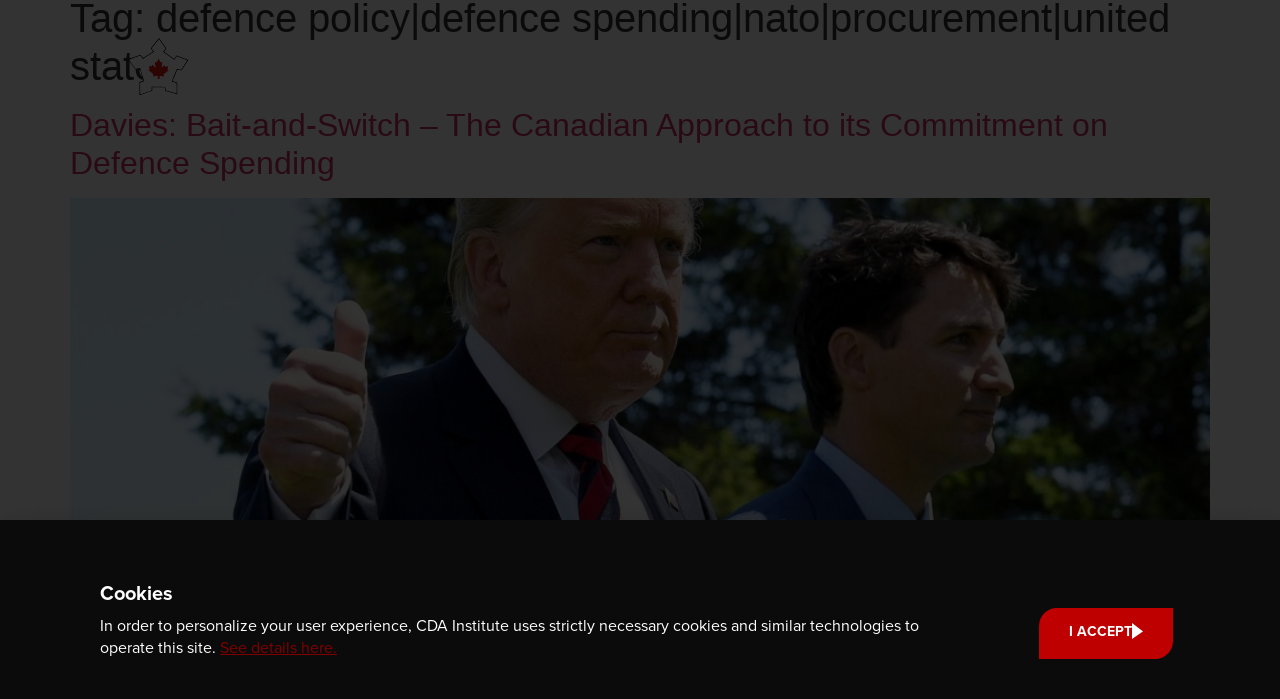

--- FILE ---
content_type: text/html; charset=UTF-8
request_url: https://cdainstitute.ca/tag/defence-policydefence-spendingnatoprocurementunited-states/
body_size: 24655
content:
<!doctype html>
<html lang="en">
<head>
	<meta charset="UTF-8">
	<meta name="viewport" content="width=device-width, initial-scale=1">
	<link rel="profile" href="https://gmpg.org/xfn/11">
	<meta name='robots' content='noindex, follow' />
	<style>img:is([sizes="auto" i], [sizes^="auto," i]) { contain-intrinsic-size: 3000px 1500px }</style>
	
	<!-- This site is optimized with the Yoast SEO plugin v24.2 - https://yoast.com/wordpress/plugins/seo/ -->
	<title>defence policy|defence spending|nato|procurement|united states Archives | CDA Institute</title>
	<meta property="og:locale" content="en_US" />
	<meta property="og:type" content="article" />
	<meta property="og:title" content="defence policy|defence spending|nato|procurement|united states Archives | CDA Institute" />
	<meta property="og:url" content="https://cdainstitute.ca/tag/defence-policydefence-spendingnatoprocurementunited-states/" />
	<meta property="og:site_name" content="CDA Institute" />
	<meta property="og:image" content="https://cdainstitute.ca/wp-content/uploads/2022/11/cda-share-image.jpg" />
	<meta property="og:image:width" content="1200" />
	<meta property="og:image:height" content="630" />
	<meta property="og:image:type" content="image/jpeg" />
	<meta name="twitter:card" content="summary_large_image" />
	<script type="application/ld+json" class="yoast-schema-graph">{"@context":"https://schema.org","@graph":[{"@type":"CollectionPage","@id":"https://cdainstitute.ca/tag/defence-policydefence-spendingnatoprocurementunited-states/","url":"https://cdainstitute.ca/tag/defence-policydefence-spendingnatoprocurementunited-states/","name":"defence policy|defence spending|nato|procurement|united states Archives | CDA Institute","isPartOf":{"@id":"https://cdainstitute.ca/#website"},"primaryImageOfPage":{"@id":"https://cdainstitute.ca/tag/defence-policydefence-spendingnatoprocurementunited-states/#primaryimage"},"image":{"@id":"https://cdainstitute.ca/tag/defence-policydefence-spendingnatoprocurementunited-states/#primaryimage"},"thumbnailUrl":"https://cdainstitute.ca/wp-content/uploads/2018/07/TrudeauTrump.jpg","breadcrumb":{"@id":"https://cdainstitute.ca/tag/defence-policydefence-spendingnatoprocurementunited-states/#breadcrumb"},"inLanguage":"en"},{"@type":"ImageObject","inLanguage":"en","@id":"https://cdainstitute.ca/tag/defence-policydefence-spendingnatoprocurementunited-states/#primaryimage","url":"https://cdainstitute.ca/wp-content/uploads/2018/07/TrudeauTrump.jpg","contentUrl":"https://cdainstitute.ca/wp-content/uploads/2018/07/TrudeauTrump.jpg","width":2000,"height":1369,"caption":"Leon Neal / Getty Images"},{"@type":"BreadcrumbList","@id":"https://cdainstitute.ca/tag/defence-policydefence-spendingnatoprocurementunited-states/#breadcrumb","itemListElement":[{"@type":"ListItem","position":1,"name":"Home","item":"https://cdainstitute.ca/"},{"@type":"ListItem","position":2,"name":"defence policy|defence spending|nato|procurement|united states"}]},{"@type":"WebSite","@id":"https://cdainstitute.ca/#website","url":"https://cdainstitute.ca/","name":"CDA Institute","description":"Canada’s expert source on security &amp; defence.","publisher":{"@id":"https://cdainstitute.ca/#organization"},"potentialAction":[{"@type":"SearchAction","target":{"@type":"EntryPoint","urlTemplate":"https://cdainstitute.ca/?s={search_term_string}"},"query-input":{"@type":"PropertyValueSpecification","valueRequired":true,"valueName":"search_term_string"}}],"inLanguage":"en"},{"@type":"Organization","@id":"https://cdainstitute.ca/#organization","name":"CDA Institute","url":"https://cdainstitute.ca/","logo":{"@type":"ImageObject","inLanguage":"en","@id":"https://cdainstitute.ca/#/schema/logo/image/","url":"https://cdainstitute.ca/wp-content/uploads/2022/11/logo-cda-institute-black.png","contentUrl":"https://cdainstitute.ca/wp-content/uploads/2022/11/logo-cda-institute-black.png","width":217,"height":100,"caption":"CDA Institute"},"image":{"@id":"https://cdainstitute.ca/#/schema/logo/image/"}}]}</script>
	<!-- / Yoast SEO plugin. -->


<link rel='dns-prefetch' href='//ajax.googleapis.com' />
<link rel='dns-prefetch' href='//js.stripe.com' />
<link rel="alternate" type="application/rss+xml" title="CDA Institute &raquo; Feed" href="https://cdainstitute.ca/feed/" />
<link rel="alternate" type="application/rss+xml" title="CDA Institute &raquo; Comments Feed" href="https://cdainstitute.ca/comments/feed/" />
<link rel="alternate" type="application/rss+xml" title="CDA Institute &raquo; defence policy|defence spending|nato|procurement|united states Tag Feed" href="https://cdainstitute.ca/tag/defence-policydefence-spendingnatoprocurementunited-states/feed/" />
		<!-- This site uses the Google Analytics by MonsterInsights plugin v9.2.4 - Using Analytics tracking - https://www.monsterinsights.com/ -->
							<script src="//www.googletagmanager.com/gtag/js?id=G-QQ1SF9HJWT"  data-cfasync="false" data-wpfc-render="false" async></script>
			<script data-cfasync="false" data-wpfc-render="false">
				var mi_version = '9.2.4';
				var mi_track_user = true;
				var mi_no_track_reason = '';
								var MonsterInsightsDefaultLocations = {"page_location":"https:\/\/cdainstitute.ca\/tag\/defence-policydefence-spendingnatoprocurementunited-states\/"};
				if ( typeof MonsterInsightsPrivacyGuardFilter === 'function' ) {
					var MonsterInsightsLocations = (typeof MonsterInsightsExcludeQuery === 'object') ? MonsterInsightsPrivacyGuardFilter( MonsterInsightsExcludeQuery ) : MonsterInsightsPrivacyGuardFilter( MonsterInsightsDefaultLocations );
				} else {
					var MonsterInsightsLocations = (typeof MonsterInsightsExcludeQuery === 'object') ? MonsterInsightsExcludeQuery : MonsterInsightsDefaultLocations;
				}

								var disableStrs = [
										'ga-disable-G-QQ1SF9HJWT',
									];

				/* Function to detect opted out users */
				function __gtagTrackerIsOptedOut() {
					for (var index = 0; index < disableStrs.length; index++) {
						if (document.cookie.indexOf(disableStrs[index] + '=true') > -1) {
							return true;
						}
					}

					return false;
				}

				/* Disable tracking if the opt-out cookie exists. */
				if (__gtagTrackerIsOptedOut()) {
					for (var index = 0; index < disableStrs.length; index++) {
						window[disableStrs[index]] = true;
					}
				}

				/* Opt-out function */
				function __gtagTrackerOptout() {
					for (var index = 0; index < disableStrs.length; index++) {
						document.cookie = disableStrs[index] + '=true; expires=Thu, 31 Dec 2099 23:59:59 UTC; path=/';
						window[disableStrs[index]] = true;
					}
				}

				if ('undefined' === typeof gaOptout) {
					function gaOptout() {
						__gtagTrackerOptout();
					}
				}
								window.dataLayer = window.dataLayer || [];

				window.MonsterInsightsDualTracker = {
					helpers: {},
					trackers: {},
				};
				if (mi_track_user) {
					function __gtagDataLayer() {
						dataLayer.push(arguments);
					}

					function __gtagTracker(type, name, parameters) {
						if (!parameters) {
							parameters = {};
						}

						if (parameters.send_to) {
							__gtagDataLayer.apply(null, arguments);
							return;
						}

						if (type === 'event') {
														parameters.send_to = monsterinsights_frontend.v4_id;
							var hookName = name;
							if (typeof parameters['event_category'] !== 'undefined') {
								hookName = parameters['event_category'] + ':' + name;
							}

							if (typeof MonsterInsightsDualTracker.trackers[hookName] !== 'undefined') {
								MonsterInsightsDualTracker.trackers[hookName](parameters);
							} else {
								__gtagDataLayer('event', name, parameters);
							}
							
						} else {
							__gtagDataLayer.apply(null, arguments);
						}
					}

					__gtagTracker('js', new Date());
					__gtagTracker('set', {
						'developer_id.dZGIzZG': true,
											});
					if ( MonsterInsightsLocations.page_location ) {
						__gtagTracker('set', MonsterInsightsLocations);
					}
										__gtagTracker('config', 'G-QQ1SF9HJWT', {"forceSSL":"true","link_attribution":"true"} );
															window.gtag = __gtagTracker;										(function () {
						/* https://developers.google.com/analytics/devguides/collection/analyticsjs/ */
						/* ga and __gaTracker compatibility shim. */
						var noopfn = function () {
							return null;
						};
						var newtracker = function () {
							return new Tracker();
						};
						var Tracker = function () {
							return null;
						};
						var p = Tracker.prototype;
						p.get = noopfn;
						p.set = noopfn;
						p.send = function () {
							var args = Array.prototype.slice.call(arguments);
							args.unshift('send');
							__gaTracker.apply(null, args);
						};
						var __gaTracker = function () {
							var len = arguments.length;
							if (len === 0) {
								return;
							}
							var f = arguments[len - 1];
							if (typeof f !== 'object' || f === null || typeof f.hitCallback !== 'function') {
								if ('send' === arguments[0]) {
									var hitConverted, hitObject = false, action;
									if ('event' === arguments[1]) {
										if ('undefined' !== typeof arguments[3]) {
											hitObject = {
												'eventAction': arguments[3],
												'eventCategory': arguments[2],
												'eventLabel': arguments[4],
												'value': arguments[5] ? arguments[5] : 1,
											}
										}
									}
									if ('pageview' === arguments[1]) {
										if ('undefined' !== typeof arguments[2]) {
											hitObject = {
												'eventAction': 'page_view',
												'page_path': arguments[2],
											}
										}
									}
									if (typeof arguments[2] === 'object') {
										hitObject = arguments[2];
									}
									if (typeof arguments[5] === 'object') {
										Object.assign(hitObject, arguments[5]);
									}
									if ('undefined' !== typeof arguments[1].hitType) {
										hitObject = arguments[1];
										if ('pageview' === hitObject.hitType) {
											hitObject.eventAction = 'page_view';
										}
									}
									if (hitObject) {
										action = 'timing' === arguments[1].hitType ? 'timing_complete' : hitObject.eventAction;
										hitConverted = mapArgs(hitObject);
										__gtagTracker('event', action, hitConverted);
									}
								}
								return;
							}

							function mapArgs(args) {
								var arg, hit = {};
								var gaMap = {
									'eventCategory': 'event_category',
									'eventAction': 'event_action',
									'eventLabel': 'event_label',
									'eventValue': 'event_value',
									'nonInteraction': 'non_interaction',
									'timingCategory': 'event_category',
									'timingVar': 'name',
									'timingValue': 'value',
									'timingLabel': 'event_label',
									'page': 'page_path',
									'location': 'page_location',
									'title': 'page_title',
									'referrer' : 'page_referrer',
								};
								for (arg in args) {
																		if (!(!args.hasOwnProperty(arg) || !gaMap.hasOwnProperty(arg))) {
										hit[gaMap[arg]] = args[arg];
									} else {
										hit[arg] = args[arg];
									}
								}
								return hit;
							}

							try {
								f.hitCallback();
							} catch (ex) {
							}
						};
						__gaTracker.create = newtracker;
						__gaTracker.getByName = newtracker;
						__gaTracker.getAll = function () {
							return [];
						};
						__gaTracker.remove = noopfn;
						__gaTracker.loaded = true;
						window['__gaTracker'] = __gaTracker;
					})();
									} else {
										console.log("");
					(function () {
						function __gtagTracker() {
							return null;
						}

						window['__gtagTracker'] = __gtagTracker;
						window['gtag'] = __gtagTracker;
					})();
									}
			</script>
				<!-- / Google Analytics by MonsterInsights -->
		<script>
window._wpemojiSettings = {"baseUrl":"https:\/\/s.w.org\/images\/core\/emoji\/15.0.3\/72x72\/","ext":".png","svgUrl":"https:\/\/s.w.org\/images\/core\/emoji\/15.0.3\/svg\/","svgExt":".svg","source":{"concatemoji":"https:\/\/cdainstitute.ca\/wp-includes\/js\/wp-emoji-release.min.js?ver=6.7.1"}};
/*! This file is auto-generated */
!function(i,n){var o,s,e;function c(e){try{var t={supportTests:e,timestamp:(new Date).valueOf()};sessionStorage.setItem(o,JSON.stringify(t))}catch(e){}}function p(e,t,n){e.clearRect(0,0,e.canvas.width,e.canvas.height),e.fillText(t,0,0);var t=new Uint32Array(e.getImageData(0,0,e.canvas.width,e.canvas.height).data),r=(e.clearRect(0,0,e.canvas.width,e.canvas.height),e.fillText(n,0,0),new Uint32Array(e.getImageData(0,0,e.canvas.width,e.canvas.height).data));return t.every(function(e,t){return e===r[t]})}function u(e,t,n){switch(t){case"flag":return n(e,"\ud83c\udff3\ufe0f\u200d\u26a7\ufe0f","\ud83c\udff3\ufe0f\u200b\u26a7\ufe0f")?!1:!n(e,"\ud83c\uddfa\ud83c\uddf3","\ud83c\uddfa\u200b\ud83c\uddf3")&&!n(e,"\ud83c\udff4\udb40\udc67\udb40\udc62\udb40\udc65\udb40\udc6e\udb40\udc67\udb40\udc7f","\ud83c\udff4\u200b\udb40\udc67\u200b\udb40\udc62\u200b\udb40\udc65\u200b\udb40\udc6e\u200b\udb40\udc67\u200b\udb40\udc7f");case"emoji":return!n(e,"\ud83d\udc26\u200d\u2b1b","\ud83d\udc26\u200b\u2b1b")}return!1}function f(e,t,n){var r="undefined"!=typeof WorkerGlobalScope&&self instanceof WorkerGlobalScope?new OffscreenCanvas(300,150):i.createElement("canvas"),a=r.getContext("2d",{willReadFrequently:!0}),o=(a.textBaseline="top",a.font="600 32px Arial",{});return e.forEach(function(e){o[e]=t(a,e,n)}),o}function t(e){var t=i.createElement("script");t.src=e,t.defer=!0,i.head.appendChild(t)}"undefined"!=typeof Promise&&(o="wpEmojiSettingsSupports",s=["flag","emoji"],n.supports={everything:!0,everythingExceptFlag:!0},e=new Promise(function(e){i.addEventListener("DOMContentLoaded",e,{once:!0})}),new Promise(function(t){var n=function(){try{var e=JSON.parse(sessionStorage.getItem(o));if("object"==typeof e&&"number"==typeof e.timestamp&&(new Date).valueOf()<e.timestamp+604800&&"object"==typeof e.supportTests)return e.supportTests}catch(e){}return null}();if(!n){if("undefined"!=typeof Worker&&"undefined"!=typeof OffscreenCanvas&&"undefined"!=typeof URL&&URL.createObjectURL&&"undefined"!=typeof Blob)try{var e="postMessage("+f.toString()+"("+[JSON.stringify(s),u.toString(),p.toString()].join(",")+"));",r=new Blob([e],{type:"text/javascript"}),a=new Worker(URL.createObjectURL(r),{name:"wpTestEmojiSupports"});return void(a.onmessage=function(e){c(n=e.data),a.terminate(),t(n)})}catch(e){}c(n=f(s,u,p))}t(n)}).then(function(e){for(var t in e)n.supports[t]=e[t],n.supports.everything=n.supports.everything&&n.supports[t],"flag"!==t&&(n.supports.everythingExceptFlag=n.supports.everythingExceptFlag&&n.supports[t]);n.supports.everythingExceptFlag=n.supports.everythingExceptFlag&&!n.supports.flag,n.DOMReady=!1,n.readyCallback=function(){n.DOMReady=!0}}).then(function(){return e}).then(function(){var e;n.supports.everything||(n.readyCallback(),(e=n.source||{}).concatemoji?t(e.concatemoji):e.wpemoji&&e.twemoji&&(t(e.twemoji),t(e.wpemoji)))}))}((window,document),window._wpemojiSettings);
</script>
<link rel="stylesheet" type="text/css" href="https://use.typekit.net/bqj7feo.css"><style id='wp-emoji-styles-inline-css'>

	img.wp-smiley, img.emoji {
		display: inline !important;
		border: none !important;
		box-shadow: none !important;
		height: 1em !important;
		width: 1em !important;
		margin: 0 0.07em !important;
		vertical-align: -0.1em !important;
		background: none !important;
		padding: 0 !important;
	}
</style>
<link rel='stylesheet' id='wp-block-library-css' href='https://cdainstitute.ca/wp-includes/css/dist/block-library/style.min.css?ver=6.7.1' media='all' />
<link rel='stylesheet' id='wc-memberships-blocks-css' href='https://cdainstitute.ca/wp-content/plugins/woocommerce-memberships/assets/css/blocks/wc-memberships-blocks.min.css?ver=1.23.1' media='all' />
<style id='global-styles-inline-css'>
:root{--wp--preset--aspect-ratio--square: 1;--wp--preset--aspect-ratio--4-3: 4/3;--wp--preset--aspect-ratio--3-4: 3/4;--wp--preset--aspect-ratio--3-2: 3/2;--wp--preset--aspect-ratio--2-3: 2/3;--wp--preset--aspect-ratio--16-9: 16/9;--wp--preset--aspect-ratio--9-16: 9/16;--wp--preset--color--black: #000000;--wp--preset--color--cyan-bluish-gray: #abb8c3;--wp--preset--color--white: #ffffff;--wp--preset--color--pale-pink: #f78da7;--wp--preset--color--vivid-red: #cf2e2e;--wp--preset--color--luminous-vivid-orange: #ff6900;--wp--preset--color--luminous-vivid-amber: #fcb900;--wp--preset--color--light-green-cyan: #7bdcb5;--wp--preset--color--vivid-green-cyan: #00d084;--wp--preset--color--pale-cyan-blue: #8ed1fc;--wp--preset--color--vivid-cyan-blue: #0693e3;--wp--preset--color--vivid-purple: #9b51e0;--wp--preset--gradient--vivid-cyan-blue-to-vivid-purple: linear-gradient(135deg,rgba(6,147,227,1) 0%,rgb(155,81,224) 100%);--wp--preset--gradient--light-green-cyan-to-vivid-green-cyan: linear-gradient(135deg,rgb(122,220,180) 0%,rgb(0,208,130) 100%);--wp--preset--gradient--luminous-vivid-amber-to-luminous-vivid-orange: linear-gradient(135deg,rgba(252,185,0,1) 0%,rgba(255,105,0,1) 100%);--wp--preset--gradient--luminous-vivid-orange-to-vivid-red: linear-gradient(135deg,rgba(255,105,0,1) 0%,rgb(207,46,46) 100%);--wp--preset--gradient--very-light-gray-to-cyan-bluish-gray: linear-gradient(135deg,rgb(238,238,238) 0%,rgb(169,184,195) 100%);--wp--preset--gradient--cool-to-warm-spectrum: linear-gradient(135deg,rgb(74,234,220) 0%,rgb(151,120,209) 20%,rgb(207,42,186) 40%,rgb(238,44,130) 60%,rgb(251,105,98) 80%,rgb(254,248,76) 100%);--wp--preset--gradient--blush-light-purple: linear-gradient(135deg,rgb(255,206,236) 0%,rgb(152,150,240) 100%);--wp--preset--gradient--blush-bordeaux: linear-gradient(135deg,rgb(254,205,165) 0%,rgb(254,45,45) 50%,rgb(107,0,62) 100%);--wp--preset--gradient--luminous-dusk: linear-gradient(135deg,rgb(255,203,112) 0%,rgb(199,81,192) 50%,rgb(65,88,208) 100%);--wp--preset--gradient--pale-ocean: linear-gradient(135deg,rgb(255,245,203) 0%,rgb(182,227,212) 50%,rgb(51,167,181) 100%);--wp--preset--gradient--electric-grass: linear-gradient(135deg,rgb(202,248,128) 0%,rgb(113,206,126) 100%);--wp--preset--gradient--midnight: linear-gradient(135deg,rgb(2,3,129) 0%,rgb(40,116,252) 100%);--wp--preset--font-size--small: 13px;--wp--preset--font-size--medium: 20px;--wp--preset--font-size--large: 36px;--wp--preset--font-size--x-large: 42px;--wp--preset--font-family--inter: "Inter", sans-serif;--wp--preset--font-family--cardo: Cardo;--wp--preset--spacing--20: 0.44rem;--wp--preset--spacing--30: 0.67rem;--wp--preset--spacing--40: 1rem;--wp--preset--spacing--50: 1.5rem;--wp--preset--spacing--60: 2.25rem;--wp--preset--spacing--70: 3.38rem;--wp--preset--spacing--80: 5.06rem;--wp--preset--shadow--natural: 6px 6px 9px rgba(0, 0, 0, 0.2);--wp--preset--shadow--deep: 12px 12px 50px rgba(0, 0, 0, 0.4);--wp--preset--shadow--sharp: 6px 6px 0px rgba(0, 0, 0, 0.2);--wp--preset--shadow--outlined: 6px 6px 0px -3px rgba(255, 255, 255, 1), 6px 6px rgba(0, 0, 0, 1);--wp--preset--shadow--crisp: 6px 6px 0px rgba(0, 0, 0, 1);}:root { --wp--style--global--content-size: 800px;--wp--style--global--wide-size: 1200px; }:where(body) { margin: 0; }.wp-site-blocks > .alignleft { float: left; margin-right: 2em; }.wp-site-blocks > .alignright { float: right; margin-left: 2em; }.wp-site-blocks > .aligncenter { justify-content: center; margin-left: auto; margin-right: auto; }:where(.wp-site-blocks) > * { margin-block-start: 24px; margin-block-end: 0; }:where(.wp-site-blocks) > :first-child { margin-block-start: 0; }:where(.wp-site-blocks) > :last-child { margin-block-end: 0; }:root { --wp--style--block-gap: 24px; }:root :where(.is-layout-flow) > :first-child{margin-block-start: 0;}:root :where(.is-layout-flow) > :last-child{margin-block-end: 0;}:root :where(.is-layout-flow) > *{margin-block-start: 24px;margin-block-end: 0;}:root :where(.is-layout-constrained) > :first-child{margin-block-start: 0;}:root :where(.is-layout-constrained) > :last-child{margin-block-end: 0;}:root :where(.is-layout-constrained) > *{margin-block-start: 24px;margin-block-end: 0;}:root :where(.is-layout-flex){gap: 24px;}:root :where(.is-layout-grid){gap: 24px;}.is-layout-flow > .alignleft{float: left;margin-inline-start: 0;margin-inline-end: 2em;}.is-layout-flow > .alignright{float: right;margin-inline-start: 2em;margin-inline-end: 0;}.is-layout-flow > .aligncenter{margin-left: auto !important;margin-right: auto !important;}.is-layout-constrained > .alignleft{float: left;margin-inline-start: 0;margin-inline-end: 2em;}.is-layout-constrained > .alignright{float: right;margin-inline-start: 2em;margin-inline-end: 0;}.is-layout-constrained > .aligncenter{margin-left: auto !important;margin-right: auto !important;}.is-layout-constrained > :where(:not(.alignleft):not(.alignright):not(.alignfull)){max-width: var(--wp--style--global--content-size);margin-left: auto !important;margin-right: auto !important;}.is-layout-constrained > .alignwide{max-width: var(--wp--style--global--wide-size);}body .is-layout-flex{display: flex;}.is-layout-flex{flex-wrap: wrap;align-items: center;}.is-layout-flex > :is(*, div){margin: 0;}body .is-layout-grid{display: grid;}.is-layout-grid > :is(*, div){margin: 0;}body{padding-top: 0px;padding-right: 0px;padding-bottom: 0px;padding-left: 0px;}a:where(:not(.wp-element-button)){text-decoration: underline;}:root :where(.wp-element-button, .wp-block-button__link){background-color: #32373c;border-width: 0;color: #fff;font-family: inherit;font-size: inherit;line-height: inherit;padding: calc(0.667em + 2px) calc(1.333em + 2px);text-decoration: none;}.has-black-color{color: var(--wp--preset--color--black) !important;}.has-cyan-bluish-gray-color{color: var(--wp--preset--color--cyan-bluish-gray) !important;}.has-white-color{color: var(--wp--preset--color--white) !important;}.has-pale-pink-color{color: var(--wp--preset--color--pale-pink) !important;}.has-vivid-red-color{color: var(--wp--preset--color--vivid-red) !important;}.has-luminous-vivid-orange-color{color: var(--wp--preset--color--luminous-vivid-orange) !important;}.has-luminous-vivid-amber-color{color: var(--wp--preset--color--luminous-vivid-amber) !important;}.has-light-green-cyan-color{color: var(--wp--preset--color--light-green-cyan) !important;}.has-vivid-green-cyan-color{color: var(--wp--preset--color--vivid-green-cyan) !important;}.has-pale-cyan-blue-color{color: var(--wp--preset--color--pale-cyan-blue) !important;}.has-vivid-cyan-blue-color{color: var(--wp--preset--color--vivid-cyan-blue) !important;}.has-vivid-purple-color{color: var(--wp--preset--color--vivid-purple) !important;}.has-black-background-color{background-color: var(--wp--preset--color--black) !important;}.has-cyan-bluish-gray-background-color{background-color: var(--wp--preset--color--cyan-bluish-gray) !important;}.has-white-background-color{background-color: var(--wp--preset--color--white) !important;}.has-pale-pink-background-color{background-color: var(--wp--preset--color--pale-pink) !important;}.has-vivid-red-background-color{background-color: var(--wp--preset--color--vivid-red) !important;}.has-luminous-vivid-orange-background-color{background-color: var(--wp--preset--color--luminous-vivid-orange) !important;}.has-luminous-vivid-amber-background-color{background-color: var(--wp--preset--color--luminous-vivid-amber) !important;}.has-light-green-cyan-background-color{background-color: var(--wp--preset--color--light-green-cyan) !important;}.has-vivid-green-cyan-background-color{background-color: var(--wp--preset--color--vivid-green-cyan) !important;}.has-pale-cyan-blue-background-color{background-color: var(--wp--preset--color--pale-cyan-blue) !important;}.has-vivid-cyan-blue-background-color{background-color: var(--wp--preset--color--vivid-cyan-blue) !important;}.has-vivid-purple-background-color{background-color: var(--wp--preset--color--vivid-purple) !important;}.has-black-border-color{border-color: var(--wp--preset--color--black) !important;}.has-cyan-bluish-gray-border-color{border-color: var(--wp--preset--color--cyan-bluish-gray) !important;}.has-white-border-color{border-color: var(--wp--preset--color--white) !important;}.has-pale-pink-border-color{border-color: var(--wp--preset--color--pale-pink) !important;}.has-vivid-red-border-color{border-color: var(--wp--preset--color--vivid-red) !important;}.has-luminous-vivid-orange-border-color{border-color: var(--wp--preset--color--luminous-vivid-orange) !important;}.has-luminous-vivid-amber-border-color{border-color: var(--wp--preset--color--luminous-vivid-amber) !important;}.has-light-green-cyan-border-color{border-color: var(--wp--preset--color--light-green-cyan) !important;}.has-vivid-green-cyan-border-color{border-color: var(--wp--preset--color--vivid-green-cyan) !important;}.has-pale-cyan-blue-border-color{border-color: var(--wp--preset--color--pale-cyan-blue) !important;}.has-vivid-cyan-blue-border-color{border-color: var(--wp--preset--color--vivid-cyan-blue) !important;}.has-vivid-purple-border-color{border-color: var(--wp--preset--color--vivid-purple) !important;}.has-vivid-cyan-blue-to-vivid-purple-gradient-background{background: var(--wp--preset--gradient--vivid-cyan-blue-to-vivid-purple) !important;}.has-light-green-cyan-to-vivid-green-cyan-gradient-background{background: var(--wp--preset--gradient--light-green-cyan-to-vivid-green-cyan) !important;}.has-luminous-vivid-amber-to-luminous-vivid-orange-gradient-background{background: var(--wp--preset--gradient--luminous-vivid-amber-to-luminous-vivid-orange) !important;}.has-luminous-vivid-orange-to-vivid-red-gradient-background{background: var(--wp--preset--gradient--luminous-vivid-orange-to-vivid-red) !important;}.has-very-light-gray-to-cyan-bluish-gray-gradient-background{background: var(--wp--preset--gradient--very-light-gray-to-cyan-bluish-gray) !important;}.has-cool-to-warm-spectrum-gradient-background{background: var(--wp--preset--gradient--cool-to-warm-spectrum) !important;}.has-blush-light-purple-gradient-background{background: var(--wp--preset--gradient--blush-light-purple) !important;}.has-blush-bordeaux-gradient-background{background: var(--wp--preset--gradient--blush-bordeaux) !important;}.has-luminous-dusk-gradient-background{background: var(--wp--preset--gradient--luminous-dusk) !important;}.has-pale-ocean-gradient-background{background: var(--wp--preset--gradient--pale-ocean) !important;}.has-electric-grass-gradient-background{background: var(--wp--preset--gradient--electric-grass) !important;}.has-midnight-gradient-background{background: var(--wp--preset--gradient--midnight) !important;}.has-small-font-size{font-size: var(--wp--preset--font-size--small) !important;}.has-medium-font-size{font-size: var(--wp--preset--font-size--medium) !important;}.has-large-font-size{font-size: var(--wp--preset--font-size--large) !important;}.has-x-large-font-size{font-size: var(--wp--preset--font-size--x-large) !important;}.has-inter-font-family{font-family: var(--wp--preset--font-family--inter) !important;}.has-cardo-font-family{font-family: var(--wp--preset--font-family--cardo) !important;}
:root :where(.wp-block-pullquote){font-size: 1.5em;line-height: 1.6;}
</style>
<link rel='stylesheet' id='woocommerce-layout-css' href='https://cdainstitute.ca/wp-content/plugins/woocommerce/assets/css/woocommerce-layout.css?ver=9.5.2' media='all' />
<link rel='stylesheet' id='woocommerce-smallscreen-css' href='https://cdainstitute.ca/wp-content/plugins/woocommerce/assets/css/woocommerce-smallscreen.css?ver=9.5.2' media='only screen and (max-width: 768px)' />
<link rel='stylesheet' id='woocommerce-general-css' href='https://cdainstitute.ca/wp-content/plugins/woocommerce/assets/css/woocommerce.css?ver=9.5.2' media='all' />
<style id='woocommerce-inline-inline-css'>
.woocommerce form .form-row .required { visibility: visible; }
</style>
<link rel='stylesheet' id='give-donation-summary-style-frontend-css' href='https://cdainstitute.ca/wp-content/plugins/give/assets/dist/css/give-donation-summary.css?ver=3.19.4' media='all' />
<link rel='stylesheet' id='search-filter-plugin-styles-css' href='https://cdainstitute.ca/wp-content/plugins/search-filter-pro/public/assets/css/search-filter.min.css?ver=2.5.13' media='all' />
<link rel='stylesheet' id='wc-memberships-frontend-css' href='https://cdainstitute.ca/wp-content/plugins/woocommerce-memberships/assets/css/frontend/wc-memberships-frontend.min.css?ver=1.23.1' media='all' />
<link rel='stylesheet' id='hello-elementor-theme-style-css' href='https://cdainstitute.ca/wp-content/themes/hello-elementor/theme.min.css?ver=3.2.1' media='all' />
<link rel='stylesheet' id='hello-elementor-child-style-css' href='https://cdainstitute.ca/wp-content/themes/hello-theme-child-master/style.css?ver=1.0.0' media='all' />
<link rel='stylesheet' id='hello-elementor-css' href='https://cdainstitute.ca/wp-content/themes/hello-elementor/style.min.css?ver=3.2.1' media='all' />
<link rel='stylesheet' id='hello-elementor-header-footer-css' href='https://cdainstitute.ca/wp-content/themes/hello-elementor/header-footer.min.css?ver=3.2.1' media='all' />
<link rel='stylesheet' id='elementor-frontend-css' href='https://cdainstitute.ca/wp-content/plugins/elementor/assets/css/frontend.min.css?ver=3.26.5' media='all' />
<link rel='stylesheet' id='elementor-post-10-css' href='https://cdainstitute.ca/wp-content/uploads/elementor/css/post-10.css?ver=1737130845' media='all' />
<link rel='stylesheet' id='elementor-pro-css' href='https://cdainstitute.ca/wp-content/plugins/elementor-pro/assets/css/frontend.min.css?ver=3.10.2' media='all' />
<link rel='stylesheet' id='font-awesome-5-all-css' href='https://cdainstitute.ca/wp-content/plugins/elementor/assets/lib/font-awesome/css/all.min.css?ver=3.26.5' media='all' />
<link rel='stylesheet' id='font-awesome-4-shim-css' href='https://cdainstitute.ca/wp-content/plugins/elementor/assets/lib/font-awesome/css/v4-shims.min.css?ver=3.26.5' media='all' />
<link rel='stylesheet' id='pp-extensions-css' href='https://cdainstitute.ca/wp-content/plugins/powerpack-lite-for-elementor/assets/css/min/extensions.min.css?ver=2.8.3' media='all' />
<link rel='stylesheet' id='elementor-post-53014-css' href='https://cdainstitute.ca/wp-content/uploads/elementor/css/post-53014.css?ver=1763647541' media='all' />
<link rel='stylesheet' id='elementor-post-53031-css' href='https://cdainstitute.ca/wp-content/uploads/elementor/css/post-53031.css?ver=1764857271' media='all' />
<link rel='stylesheet' id='elementor-post-60462-css' href='https://cdainstitute.ca/wp-content/uploads/elementor/css/post-60462.css?ver=1737130846' media='all' />
<link rel='stylesheet' id='ecs-styles-css' href='https://cdainstitute.ca/wp-content/plugins/ele-custom-skin/assets/css/ecs-style.css?ver=3.1.9' media='all' />
<link rel='stylesheet' id='elementor-post-52918-css' href='https://cdainstitute.ca/wp-content/uploads/elementor/css/post-52918.css?ver=1669717560' media='all' />
<link rel='stylesheet' id='elementor-post-53972-css' href='https://cdainstitute.ca/wp-content/uploads/elementor/css/post-53972.css?ver=1663251595' media='all' />
<link rel='stylesheet' id='elementor-post-54037-css' href='https://cdainstitute.ca/wp-content/uploads/elementor/css/post-54037.css?ver=1704983583' media='all' />
<link rel='stylesheet' id='elementor-post-54103-css' href='https://cdainstitute.ca/wp-content/uploads/elementor/css/post-54103.css?ver=1692264543' media='all' />
<link rel='stylesheet' id='elementor-post-55430-css' href='https://cdainstitute.ca/wp-content/uploads/elementor/css/post-55430.css?ver=1692266327' media='all' />
<link rel='stylesheet' id='elementor-icons-cda-1-css' href='https://cdainstitute.ca/wp-content/uploads/elementor/custom-icons/cda-1/css/cda.css?ver=1.0.0' media='all' />
<script src="https://cdainstitute.ca/wp-content/plugins/google-analytics-for-wordpress/assets/js/frontend-gtag.min.js?ver=9.2.4" id="monsterinsights-frontend-script-js" async data-wp-strategy="async"></script>
<script data-cfasync="false" data-wpfc-render="false" id='monsterinsights-frontend-script-js-extra'>var monsterinsights_frontend = {"js_events_tracking":"true","download_extensions":"doc,pdf,ppt,zip,xls,docx,pptx,xlsx","inbound_paths":"[{\"path\":\"\\\/go\\\/\",\"label\":\"affiliate\"},{\"path\":\"\\\/recommend\\\/\",\"label\":\"affiliate\"}]","home_url":"https:\/\/cdainstitute.ca","hash_tracking":"false","v4_id":"G-QQ1SF9HJWT"};</script>
<script id="jquery-core-js-extra">
var pp = {"ajax_url":"https:\/\/cdainstitute.ca\/wp-admin\/admin-ajax.php"};
</script>
<script src="https://cdainstitute.ca/wp-includes/js/jquery/jquery.min.js?ver=3.7.1" id="jquery-core-js"></script>
<script src="https://cdainstitute.ca/wp-includes/js/jquery/jquery-migrate.min.js?ver=3.4.1" id="jquery-migrate-js"></script>
<script src="https://cdainstitute.ca/wp-content/plugins/woocommerce/assets/js/jquery-blockui/jquery.blockUI.min.js?ver=2.7.0-wc.9.5.2" id="jquery-blockui-js" defer data-wp-strategy="defer"></script>
<script src="https://cdainstitute.ca/wp-content/plugins/woocommerce/assets/js/js-cookie/js.cookie.min.js?ver=2.1.4-wc.9.5.2" id="js-cookie-js" defer data-wp-strategy="defer"></script>
<script id="woocommerce-js-extra">
var woocommerce_params = {"ajax_url":"\/wp-admin\/admin-ajax.php","wc_ajax_url":"\/?wc-ajax=%%endpoint%%&elementor_page_id=951"};
</script>
<script src="https://cdainstitute.ca/wp-content/plugins/woocommerce/assets/js/frontend/woocommerce.min.js?ver=9.5.2" id="woocommerce-js" defer data-wp-strategy="defer"></script>
<script id="give-stripe-js-js-extra">
var give_stripe_vars = {"zero_based_currency":"","zero_based_currencies_list":["JPY","KRW","CLP","ISK","BIF","DJF","GNF","KHR","KPW","LAK","LKR","MGA","MZN","VUV"],"sitename":"","checkoutBtnTitle":"Donate","publishable_key":"pk_live_51FyJ5CFB8TTeMSJ0IFZzDkHjMvtkafaCEzNgQkfun944iAyeUGCZLpVLhKOthe4dS4Orvbir36Ntezv3VgauaUgh00ZSk7ISUX","checkout_image":"","checkout_address":"","checkout_processing_text":"Donation Processing...","give_version":"3.19.4","cc_fields_format":"multi","card_number_placeholder_text":"Card Number","card_cvc_placeholder_text":"CVC","donate_button_text":"Donate Now","element_font_styles":{"cssSrc":false},"element_base_styles":{"color":"#32325D","fontWeight":500,"fontSize":"16px","fontSmoothing":"antialiased","::placeholder":{"color":"#222222"},":-webkit-autofill":{"color":"#e39f48"}},"element_complete_styles":{},"element_empty_styles":{},"element_invalid_styles":{},"float_labels":"","base_country":"CA","preferred_locale":"en"};
</script>
<script src="https://js.stripe.com/v3/?ver=3.19.4" id="give-stripe-js-js"></script>
<script src="https://cdainstitute.ca/wp-content/plugins/give/assets/dist/js/give-stripe.js?ver=3.19.4" id="give-stripe-onpage-js-js"></script>
<script src="https://cdainstitute.ca/wp-includes/js/dist/hooks.min.js?ver=4d63a3d491d11ffd8ac6" id="wp-hooks-js"></script>
<script src="https://cdainstitute.ca/wp-includes/js/dist/i18n.min.js?ver=5e580eb46a90c2b997e6" id="wp-i18n-js"></script>
<script id="wp-i18n-js-after">
wp.i18n.setLocaleData( { 'text direction\u0004ltr': [ 'ltr' ] } );
</script>
<script id="give-js-extra">
var give_global_vars = {"ajaxurl":"https:\/\/cdainstitute.ca\/wp-admin\/admin-ajax.php","checkout_nonce":"8d3b853124","currency":"CAD","currency_sign":"$","currency_pos":"after","thousands_separator":",","decimal_separator":".","no_gateway":"Please select a payment method.","bad_minimum":"The minimum custom donation amount for this form is","bad_maximum":"The maximum custom donation amount for this form is","general_loading":"Loading...","purchase_loading":"Please Wait...","textForOverlayScreen":"<h3>Processing...<\/h3><p>This will only take a second!<\/p>","number_decimals":"2","is_test_mode":"","give_version":"3.19.4","magnific_options":{"main_class":"give-modal","close_on_bg_click":false},"form_translation":{"payment-mode":"Please select payment mode.","give_first":"Please enter your first name.","give_last":"Please enter your last name.","give_email":"Please enter a valid email address.","give_user_login":"Invalid email address or username.","give_user_pass":"Enter a password.","give_user_pass_confirm":"Enter the password confirmation.","give_agree_to_terms":"You must agree to the terms and conditions."},"confirm_email_sent_message":"Please check your email and click on the link to access your complete donation history.","ajax_vars":{"ajaxurl":"https:\/\/cdainstitute.ca\/wp-admin\/admin-ajax.php","ajaxNonce":"1676096e1b","loading":"Loading","select_option":"Please select an option","default_gateway":"stripe","permalinks":"1","number_decimals":2},"cookie_hash":"9cd9b6f047ba6556b796f3476444c982","session_nonce_cookie_name":"wp-give_session_reset_nonce_9cd9b6f047ba6556b796f3476444c982","session_cookie_name":"wp-give_session_9cd9b6f047ba6556b796f3476444c982","delete_session_nonce_cookie":"0"};
var giveApiSettings = {"root":"https:\/\/cdainstitute.ca\/wp-json\/give-api\/v2\/","rest_base":"give-api\/v2"};
</script>
<script src="https://cdainstitute.ca/wp-content/plugins/give/assets/dist/js/give.js?ver=551bf44de7d34e92" id="give-js"></script>
<script id="search-filter-plugin-build-js-extra">
var SF_LDATA = {"ajax_url":"https:\/\/cdainstitute.ca\/wp-admin\/admin-ajax.php","home_url":"https:\/\/cdainstitute.ca\/","extensions":[]};
</script>
<script src="https://cdainstitute.ca/wp-content/plugins/search-filter-pro/public/assets/js/search-filter-build.min.js?ver=2.5.13" id="search-filter-plugin-build-js"></script>
<script src="https://cdainstitute.ca/wp-content/plugins/search-filter-pro/public/assets/js/chosen.jquery.min.js?ver=2.5.13" id="search-filter-plugin-chosen-js"></script>
<script src="https://cdainstitute.ca/wp-content/plugins/elementor/assets/lib/font-awesome/js/v4-shims.min.js?ver=3.26.5" id="font-awesome-4-shim-js"></script>
<script id="ecs_ajax_load-js-extra">
var ecs_ajax_params = {"ajaxurl":"https:\/\/cdainstitute.ca\/wp-admin\/admin-ajax.php","posts":"{\"tag\":\"defence-policydefence-spendingnatoprocurementunited-states\",\"error\":\"\",\"m\":\"\",\"p\":0,\"post_parent\":\"\",\"subpost\":\"\",\"subpost_id\":\"\",\"attachment\":\"\",\"attachment_id\":0,\"name\":\"\",\"pagename\":\"\",\"page_id\":0,\"second\":\"\",\"minute\":\"\",\"hour\":\"\",\"day\":0,\"monthnum\":0,\"year\":0,\"w\":0,\"category_name\":\"\",\"cat\":\"\",\"tag_id\":951,\"author\":\"\",\"author_name\":\"\",\"feed\":\"\",\"tb\":\"\",\"paged\":1,\"meta_key\":\"\",\"meta_value\":\"\",\"preview\":\"\",\"s\":\"\",\"sentence\":\"\",\"title\":\"\",\"fields\":\"\",\"menu_order\":\"\",\"embed\":\"\",\"category__in\":[],\"category__not_in\":[],\"category__and\":[],\"post__in\":[59297],\"post__not_in\":[],\"post_name__in\":[],\"tag__in\":[],\"tag__not_in\":[],\"tag__and\":[],\"tag_slug__in\":[\"defence-policydefence-spendingnatoprocurementunited-states\"],\"tag_slug__and\":[],\"post_parent__in\":[],\"post_parent__not_in\":[],\"author__in\":[],\"author__not_in\":[],\"search_columns\":[],\"search_filter_id\":59541,\"search_filter_override\":false,\"posts_per_page\":9,\"post_status\":[\"publish\"],\"meta_query\":[],\"post_type\":\"post\",\"ignore_sticky_posts\":false,\"suppress_filters\":false,\"cache_results\":true,\"update_post_term_cache\":true,\"update_menu_item_cache\":false,\"lazy_load_term_meta\":true,\"update_post_meta_cache\":true,\"nopaging\":false,\"comments_per_page\":\"50\",\"no_found_rows\":false,\"order\":\"DESC\"}"};
</script>
<script src="https://cdainstitute.ca/wp-content/plugins/ele-custom-skin/assets/js/ecs_ajax_pagination.js?ver=3.1.9" id="ecs_ajax_load-js"></script>
<script src="https://cdainstitute.ca/wp-content/plugins/ele-custom-skin/assets/js/ecs.js?ver=3.1.9" id="ecs-script-js"></script>
<link rel="https://api.w.org/" href="https://cdainstitute.ca/wp-json/" /><link rel="alternate" title="JSON" type="application/json" href="https://cdainstitute.ca/wp-json/wp/v2/tags/951" /><link rel="EditURI" type="application/rsd+xml" title="RSD" href="https://cdainstitute.ca/xmlrpc.php?rsd" />
<meta name="generator" content="WordPress 6.7.1" />
<meta name="generator" content="WooCommerce 9.5.2" />
<!-- Google Tag Manager -->
<script>(function(w,d,s,l,i){w[l]=w[l]||[];w[l].push({'gtm.start':
new Date().getTime(),event:'gtm.js'});var f=d.getElementsByTagName(s)[0],
j=d.createElement(s),dl=l!='dataLayer'?'&l='+l:'';j.async=true;j.src=
'https://www.googletagmanager.com/gtm.js?id='+i+dl;f.parentNode.insertBefore(j,f);
})(window,document,'script','dataLayer','GTM-WVF3MXT');</script>
<!-- End Google Tag Manager -->
<meta name="generator" content="Give v3.19.4" />
<meta name="et-api-version" content="v1"><meta name="et-api-origin" content="https://cdainstitute.ca"><link rel="https://theeventscalendar.com/" href="https://cdainstitute.ca/wp-json/tribe/tickets/v1/" />	<noscript><style>.woocommerce-product-gallery{ opacity: 1 !important; }</style></noscript>
	<meta name="generator" content="Elementor 3.26.5; features: e_font_icon_svg, additional_custom_breakpoints; settings: css_print_method-external, google_font-enabled, font_display-swap">
			<style>
				.e-con.e-parent:nth-of-type(n+4):not(.e-lazyloaded):not(.e-no-lazyload),
				.e-con.e-parent:nth-of-type(n+4):not(.e-lazyloaded):not(.e-no-lazyload) * {
					background-image: none !important;
				}
				@media screen and (max-height: 1024px) {
					.e-con.e-parent:nth-of-type(n+3):not(.e-lazyloaded):not(.e-no-lazyload),
					.e-con.e-parent:nth-of-type(n+3):not(.e-lazyloaded):not(.e-no-lazyload) * {
						background-image: none !important;
					}
				}
				@media screen and (max-height: 640px) {
					.e-con.e-parent:nth-of-type(n+2):not(.e-lazyloaded):not(.e-no-lazyload),
					.e-con.e-parent:nth-of-type(n+2):not(.e-lazyloaded):not(.e-no-lazyload) * {
						background-image: none !important;
					}
				}
			</style>
			<style class='wp-fonts-local'>
@font-face{font-family:Inter;font-style:normal;font-weight:300 900;font-display:fallback;src:url('https://cdainstitute.ca/wp-content/plugins/woocommerce/assets/fonts/Inter-VariableFont_slnt,wght.woff2') format('woff2');font-stretch:normal;}
@font-face{font-family:Cardo;font-style:normal;font-weight:400;font-display:fallback;src:url('https://cdainstitute.ca/wp-content/plugins/woocommerce/assets/fonts/cardo_normal_400.woff2') format('woff2');}
</style>
<link rel="icon" href="https://cdainstitute.ca/wp-content/uploads/2022/05/cda-favicon.svg" sizes="32x32" />
<link rel="icon" href="https://cdainstitute.ca/wp-content/uploads/2022/05/cda-favicon.svg" sizes="192x192" />
<link rel="apple-touch-icon" href="https://cdainstitute.ca/wp-content/uploads/2022/05/cda-favicon.svg" />
<meta name="msapplication-TileImage" content="https://cdainstitute.ca/wp-content/uploads/2022/05/cda-favicon.svg" />
		<style id="wp-custom-css">
			/*Partners Logos*/

.logos-images p {
	margin-bottom: 20px;
}

/*Form*/


input[type=date], input[type=email], input[type=number], input[type=password], input[type=search], input[type=tel], input[type=text], input[type=url], select, textarea {
    padding: 14px 18px;
}


.elementor-53031 .elementor-element.elementor-element-d802e6d .elementor-field-group:not(.elementor-field-type-upload) .elementor-field:not(.elementor-select-wrapper) {
	padding:0px;
}





/*Menu*/


.elementor-53014 .elementor-element.elementor-element-c51f9c2 .elementor-nav-menu--dropdown .elementor-item, .elementor-53014 .elementor-element.elementor-element-c51f9c2 .elementor-nav-menu--dropdown .elementor-sub-item {
	padding-left: 60px;
	    background-image: url(https://cdainstitute.ca/wp-content/uploads/2022/11/white-line.png);
    background-repeat: no-repeat;
    background-position: 0px;
    background-size: 0px;
} 




.elementor-53014:hover .elementor-element.elementor-element-c51f9c2:hover .elementor-nav-menu--dropdown:hover .elementor-item:hover, .elementor-53014:hover .elementor-element.elementor-element-c51f9c2:hover .elementor-nav-menu--dropdown:hover .elementor-sub-item:hover {
    background-image: url(https://cdainstitute.ca/wp-content/uploads/2022/11/white-line.png);
    background-repeat: no-repeat;
    background-position: 0px;
    background-size: 53px;
	font-weight: bold;
}






/*Button*/


.elementor-button-icon svg {
    width: 11px;
    height: auto;
}


.text-button-white a {
		color: #800000;
	text-decoration: underline;
}


.text-button-white a:hover {
		color: #ffffff;
text-decoration: underline;
}

.text-button a {
		color: #800000;
	text-decoration: underline;
}


.text-button a:hover {
		color: #0B0B0B;
text-decoration: underline;
}



.elementor-button .elementor-align-icon-right {
    display: flex;
    justify-content: center;
    align-items: center;
}


.elementor-button-text {
    text-align: left;
}




/*Tickets*/

.entry .entry-content .event-tickets .tribe-tickets__tickets-form, .event-tickets .tribe-tickets__tickets-form {
    background-color: #EDEDED;
    border: 0px solid;
    border-radius: 20px 0px 20px 0px;
    -moz-osx-font-smoothing: grayscale;
    -webkit-font-smoothing: antialiased;
    font-smoothing: antialiased;
    margin: var(--tec-spacer-5) 0;
    max-width: 100%;
    padding: 75px 100px 75px 100px ;
    position: relative;
    width: 100%;
}


.entry .entry-content .event-tickets .tribe-tickets__tickets-item, .event-tickets .tribe-tickets__tickets-item {
    border-top: 2px solid #0B0B0B;
	padding: 30px 0;
}

.entry .entry-content .event-tickets .tribe-tickets__tickets-footer, .event-tickets .tribe-tickets__tickets-footer {
    align-items: baseline;
    border-top: 2px solid #0B0B0B;
    display: flex;
    flex-flow: row nowrap;
    justify-content: flex-end;
    padding: var(--tec-spacer-4) 0 0;
}

.tribe-common .tribe-common-h4 {
	text-align: left;
	font: normal normal bold 40px/55px 					Proxima Nova !important;
	color: #0B0B0B;
	margin-bottom: 20px
}

.tribe-common .tribe-common-h7, .tribe-common .tribe-common-h8 {
	text-align: left;
	font: normal normal bold 20px/32px Proxima Nova !important;
	color: #0B0B0B;
}


.event-tickets .tribe-common-b1--min-medium, .event-tickets .tribe-common-h6 {
text-align: left;
	font: normal normal bold 20px/18px Proxima Nova !important;
	color: #0B0B0B;
	padding-top: 15px;
}

div.tribe-common-b3.tribe-tickets__tickets-item-extra-available {
  display: none;
}
.event-tickets .tribe-common-b2 {
     text-align: left;
	font: normal normal normal 14px/18px Proxima Nova !important;
	color: #0B0B0B;
}

.entry .entry-content .event-tickets .tribe-tickets__tickets-item-quantity, .event-tickets .tribe-tickets__tickets-item-quantity {
    align-self: flex-start;
    display: flex;
    flex: 0 0 82px;
    grid-column: 3;
    grid-row: 1/span 2;
    -ms-grid-row-span: 2;
    justify-content: center;
    background-color: #BF0000;
	padding: 4px;
	margin-top: 5px;
}

.entry .entry-content .event-tickets .tribe-tickets__form input[type=number].tribe-tickets__tickets-item-quantity-number-input, .event-tickets .tribe-tickets__form input[type=number].tribe-tickets__tickets-item-quantity-number-input {
    color: #fff;
}

tickets .tribe-tickets__tickets-item-quantity-add, .entry .entry-content .event-tickets .tribe-tickets__tickets-item-quantity-remove, .event-tickets .tribe-tickets__tickets-item-quantity-add, .event-tickets .tribe-tickets__tickets-item-quantity-remove {
    color: #fff;
	font-weight: bold;
}

.entry .entry-content .event-tickets .tribe-tickets__tickets-footer-quantity-number, .entry .entry-content .event-tickets .tribe-tickets__tickets-footer-total-number, .entry .entry-content .event-tickets .tribe-tickets__tickets-footer-total-wrap, .event-tickets .tribe-tickets__tickets-footer-quantity-number, .event-tickets .tribe-tickets__tickets-footer-total-number, .event-tickets .tribe-tickets__tickets-footer-total-wrap {
text-align: left;
	font: normal normal bold 16px/18px Proxima Nova !important;
	color: #0B0B0B;
	padding-top: 15px;
}





.entry .entry-content .event-tickets .tribe-tickets__attendee__fields__footer_checkout-button.tribe-common-c-btn:disabled, .entry .entry-content .event-tickets .tribe-tickets__tickets-buy.tribe-common-c-btn:disabled, .event-tickets .tribe-tickets__attendee__fields__footer_checkout-button.tribe-common-c-btn:disabled, .event-tickets .tribe-tickets__tickets-buy.tribe-common-c-btn:disabled {
    font-family: var( --e-global-typography-accent-font-family ), Sans-serif;
    font-size: var( --e-global-typography-accent-font-size );
    font-weight: var( --e-global-typography-accent-font-weight );
    text-transform: var( --e-global-typography-accent-text-transform );
    line-height: var( --e-global-typography-accent-line-height );
    color: var( --e-global-color-primary );
    background-color: var( --e-global-color-9972abb );
    border-radius: 18px 0px 18px 0px;
padding: 18px 38px 15px 38px;
	
}


.tribe-common a.tribe-common-c-btn--small, .tribe-common button.tribe-common-c-btn--small, .tribe-common input[type=button].tribe-common-c-btn--small, .tribe-common input[type=submit].tribe-common-c-btn--small{
	   font-family: var( --e-global-typography-accent-font-family ), Sans-serif;
    font-size: var( --e-global-typography-accent-font-size );
    font-weight: var( --e-global-typography-accent-font-weight );
    text-transform: var( --e-global-typography-accent-text-transform );
    line-height: var( --e-global-typography-accent-line-height );
    color: var( --e-global-color-primary );
    background-color: var( --e-global-color-accent ) !important;
    border-radius: 18px 0px 18px 0px;
padding: 18px 38px 15px 38px !important;
}

.entry .entry-content .event-tickets .tribe-tickets__attendee__fields__footer_checkout-button.tribe-common-c-btn:focus, .entry .entry-content .event-tickets .tribe-tickets__attendee__fields__footer_checkout-button.tribe-common-c-btn:hover, .entry .entry-content .event-tickets .tribe-tickets__tickets-buy.tribe-common-c-btn:focus, .entry .entry-content .event-tickets .tribe-tickets__tickets-buy.tribe-common-c-btn:hover, .event-tickets .tribe-tickets__attendee__fields__footer_checkout-button.tribe-common-c-btn:focus, .event-tickets .tribe-tickets__attendee__fields__footer_checkout-button.tribe-common-c-btn:hover, .event-tickets .tribe-tickets__tickets-buy.tribe-common-c-btn:focus, .event-tickets .tribe-tickets__tickets-buy.tribe-common-c-btn:hover {
	    color: var( --e-global-color-primary );
    background-color: var( --e-global-color-text )
}


.tribe-common .tribe-common-c-svgicon {
    color: var( --e-global-color-accent );
}


.tribe-common a.tribe-common-c-btn-link, .tribe-common button.tribe-common-c-btn-link, .tribe-common input[type=button].tribe-common-c-btn-link, .tribe-common input[type=submit].tribe-common-c-btn-link {
    background-color: transparent;
    color: #ffffff !important;
    padding: 11px 20px;
    width: 100%;
}

.tribe-common a.tribe-common-c-btn-link, .tribe-common button.tribe-common-c-btn-link, .tribe-common input[type=button].tribe-common-c-btn-link, .tribe-common input[type=submit].tribe-common-c-btn-link {
    line-height: var( --e-global-typography-accent-line-height ) !important;
    color: var( --e-global-color-primary ) !important;
	font-family: var( --e-global-typography-accent-font-family ) !important, Sans-serif;
    font-size: var( --e-global-typography-accent-font-size ) !important;
    font-weight: var( --e-global-typography-accent-font-weight ) !important;
    border: 0;
    cursor: pointer;
    display: inline-block;
    height: auto;
    padding: 0;
    text-decoration: none;
    width: auto;
    text-align: center;
    text-decoration: none !important;
    transition: var(--tec-transition-color);
}

.entry .entry-content .event-tickets .tribe-dialog__wrapper.tribe-modal__wrapper--ar .tribe-tickets__attendee-tickets-footer-divider, .event-tickets .tribe-dialog__wrapper.tribe-modal__wrapper--ar .tribe-tickets__attendee-tickets-footer-divider {
    margin-left: var(--tec-spacer-3);
}


.entry .entry-content .event-tickets .tribe-dialog__wrapper.tribe-modal__wrapper--ar .tribe-modal__content .tribe-tickets__tickets-item-quantity-number-input, .event-tickets .tribe-dialog__wrapper.tribe-modal__wrapper--ar .tribe-modal__content .tribe-tickets__tickets-item-quantity-number-input {
    color: #fff !important;
    font-family: var(--tec-font-family-sans-serif);
    font-size: var(--tec-font-size-1);
    line-height: var(--tec-line-height-0);
    font-weight: var(--tec-font-weight-regular);
}



a.tribe-checkout-backlink {
	padding-right: 30px;
}


body.page-tribe-attendee-registration .event-tickets .tribe-tickets__mini-cart, body.page-tribe-attendee-registration .tribe-common .tribe-tickets__mini-cart {
	display: none;
}









/*Filters*/

.searchandfilter ul {
    margin-left: -80px;
}

label {
    text-align: left;
    color: var( --e-global-color-secondary );
    font-family: var( --e-global-typography-text-font-family ), Sans-serif;
    font-size: var( --e-global-typography-text-font-size );
    font-weight: var( --e-global-typography-text-font-weight );
    line-height: var( --e-global-typography-text-line-height );
}





		</style>
		</head>
<body class="archive tag tag-defence-policydefence-spendingnatoprocurementunited-states tag-951 wp-custom-logo wp-embed-responsive theme-hello-elementor woocommerce-no-js tribe-no-js elementor-default elementor-kit-10 tribe-theme-hello-elementor">

<!-- Google Tag Manager (noscript) -->
<noscript><iframe src="https://www.googletagmanager.com/ns.html?id=GTM-WVF3MXT"
height="0" width="0" style="display:none;visibility:hidden"></iframe></noscript>
<!-- End Google Tag Manager (noscript) -->
<a class="skip-link screen-reader-text" href="#content">Skip to content</a>

		<div data-elementor-type="header" data-elementor-id="53014" class="elementor elementor-53014 elementor-location-header">
					<div class="elementor-section-wrap">
								<section class="elementor-section elementor-top-section elementor-element elementor-element-a7f6f7f elementor-section-boxed elementor-section-height-default elementor-section-height-default" data-id="a7f6f7f" data-element_type="section">
						<div class="elementor-container elementor-column-gap-default">
					<div class="elementor-column elementor-col-16 elementor-top-column elementor-element elementor-element-0f2f3a3" data-id="0f2f3a3" data-element_type="column">
			<div class="elementor-widget-wrap elementor-element-populated">
						<div class="elementor-element elementor-element-e2e0bcc elementor-widget__width-auto elementor-widget elementor-widget-theme-site-logo elementor-widget-image" data-id="e2e0bcc" data-element_type="widget" data-widget_type="theme-site-logo.default">
				<div class="elementor-widget-container">
																<a href="https://cdainstitute.ca">
							<img width="217" height="99" src="https://cdainstitute.ca/wp-content/uploads/2022/05/logo-cda-institute.svg" class="attachment-full size-full wp-image-52893" alt="" />								</a>
															</div>
				</div>
					</div>
		</div>
				<div class="elementor-column elementor-col-66 elementor-top-column elementor-element elementor-element-e97e09e elementor-hidden-tablet elementor-hidden-mobile" data-id="e97e09e" data-element_type="column">
			<div class="elementor-widget-wrap elementor-element-populated">
						<div class="elementor-element elementor-element-c51f9c2 elementor-nav-menu__align-center elementor-nav-menu--dropdown-none elementor-widget__width-auto elementor-widget elementor-widget-nav-menu" data-id="c51f9c2" data-element_type="widget" data-settings="{&quot;submenu_icon&quot;:{&quot;value&quot;:&quot;&lt;i class=\&quot;iconcda icon-cdacda-arrow\&quot;&gt;&lt;\/i&gt;&quot;,&quot;library&quot;:&quot;cda-1&quot;},&quot;layout&quot;:&quot;horizontal&quot;}" data-widget_type="nav-menu.default">
				<div class="elementor-widget-container">
								<nav migration_allowed="1" migrated="0" class="elementor-nav-menu--main elementor-nav-menu__container elementor-nav-menu--layout-horizontal e--pointer-none">
				<ul id="menu-1-c51f9c2" class="elementor-nav-menu"><li class="menu-item menu-item-type-post_type menu-item-object-page menu-item-has-children menu-item-53326"><a href="https://cdainstitute.ca/about-us/" class="elementor-item">About Us</a>
<ul class="sub-menu elementor-nav-menu--dropdown">
	<li class="menu-item menu-item-type-post_type menu-item-object-page menu-item-60543"><a href="https://cdainstitute.ca/about-us/" class="elementor-sub-item">About Us</a></li>
	<li class="menu-item menu-item-type-post_type menu-item-object-page menu-item-53624"><a href="https://cdainstitute.ca/about-us/board-members/" class="elementor-sub-item">Board Members</a></li>
	<li class="menu-item menu-item-type-post_type menu-item-object-page menu-item-66592"><a href="https://cdainstitute.ca/hon/" class="elementor-sub-item">Honorary Members</a></li>
	<li class="menu-item menu-item-type-post_type menu-item-object-page menu-item-53873"><a href="https://cdainstitute.ca/about-us/our-team/" class="elementor-sub-item">Our Team</a></li>
	<li class="menu-item menu-item-type-post_type menu-item-object-page menu-item-53874"><a href="https://cdainstitute.ca/about-us/our-fellows/" class="elementor-sub-item">Our Fellows</a></li>
	<li class="menu-item menu-item-type-custom menu-item-object-custom menu-item-70360"><a href="https://cdainstitute.ca/2024-annual-report/" class="elementor-sub-item">Annual Report</a></li>
	<li class="menu-item menu-item-type-custom menu-item-object-custom menu-item-64761"><a href="https://defenceassociations.ca/member-associations/" class="elementor-sub-item">CDA Member Associations</a></li>
</ul>
</li>
<li class="menu-item menu-item-type-custom menu-item-object-custom menu-item-has-children menu-item-53073"><a class="elementor-item">Publications</a>
<ul class="sub-menu elementor-nav-menu--dropdown">
	<li class="menu-item menu-item-type-post_type menu-item-object-page current_page_parent menu-item-54137"><a href="https://cdainstitute.ca/publications/" class="elementor-sub-item">All Publications</a></li>
	<li class="menu-item menu-item-type-taxonomy menu-item-object-category menu-item-54138"><a href="https://cdainstitute.ca/publications/category/expert-series/" class="elementor-sub-item">Expert Series</a></li>
	<li class="menu-item menu-item-type-custom menu-item-object-custom menu-item-75109"><a href="https://cdainstitute.ca/publications/category/opinion/" class="elementor-sub-item">Op-ed</a></li>
	<li class="menu-item menu-item-type-taxonomy menu-item-object-category menu-item-54271"><a href="https://cdainstitute.ca/publications/category/threat-assessment/" class="elementor-sub-item">Threat Assessment</a></li>
	<li class="menu-item menu-item-type-taxonomy menu-item-object-category menu-item-54140"><a href="https://cdainstitute.ca/publications/category/policy-papers/" class="elementor-sub-item">Policy Papers</a></li>
	<li class="menu-item menu-item-type-taxonomy menu-item-object-category menu-item-54139"><a href="https://cdainstitute.ca/publications/category/on-track/" class="elementor-sub-item">On Track</a></li>
	<li class="menu-item menu-item-type-taxonomy menu-item-object-category menu-item-78941"><a href="https://cdainstitute.ca/publications/category/climate-security-programme/" class="elementor-sub-item">Climate Security Programme</a></li>
	<li class="menu-item menu-item-type-taxonomy menu-item-object-category menu-item-78942"><a href="https://cdainstitute.ca/publications/category/the-role-of-climate-change-in-evolving-canada-us-relations/" class="elementor-sub-item">The Role of Climate Change in Evolving Canada–U.S. Relations</a></li>
</ul>
</li>
<li class="menu-item menu-item-type-custom menu-item-object-custom menu-item-has-children menu-item-62128"><a href="/events" class="elementor-item">Events</a>
<ul class="sub-menu elementor-nav-menu--dropdown">
	<li class="menu-item menu-item-type-custom menu-item-object-custom menu-item-77305"><a href="https://cdainstitute.ca/events/national-security-dialogues/" class="elementor-sub-item">National Security &amp; Defence Dialogues</a></li>
	<li class="menu-item menu-item-type-custom menu-item-object-custom menu-item-70097"><a href="https://cdainstitute.ca/events/ottawa-conference-march-4th-5th-2026/" class="elementor-sub-item">Ottawa Conference</a></li>
	<li class="menu-item menu-item-type-custom menu-item-object-custom menu-item-66903"><a href="https://cdainstitute.ca/events/montreal-climate-security-summit-2025/" class="elementor-sub-item">Montreal Climate Security Summit</a></li>
	<li class="menu-item menu-item-type-custom menu-item-object-custom menu-item-66123"><a href="https://cdainstitute.ca/events/vimy-gala-2025/" class="elementor-sub-item">Vimy Gala</a></li>
	<li class="menu-item menu-item-type-custom menu-item-object-custom menu-item-64417"><a href="https://cdainstitute.ca/events/graduate-student-conference-2025/" class="elementor-sub-item">Graduate Student Conference</a></li>
</ul>
</li>
<li class="menu-item menu-item-type-post_type_archive menu-item-object-awards menu-item-62074"><a href="https://cdainstitute.ca/awards/" class="elementor-item">Awards</a></li>
<li class="menu-item menu-item-type-custom menu-item-object-custom menu-item-has-children menu-item-53080"><a class="elementor-item">Get Involved</a>
<ul class="sub-menu elementor-nav-menu--dropdown">
	<li class="menu-item menu-item-type-post_type menu-item-object-page menu-item-75098"><a href="https://cdainstitute.ca/career/" class="elementor-sub-item">Careers</a></li>
	<li class="menu-item menu-item-type-post_type menu-item-object-page menu-item-53629"><a href="https://cdainstitute.ca/write-for-us/" class="elementor-sub-item">Write For Us</a></li>
	<li class="menu-item menu-item-type-post_type menu-item-object-page menu-item-53626"><a href="https://cdainstitute.ca/become-a-partner/" class="elementor-sub-item">Corporate Partnerships</a></li>
	<li class="menu-item menu-item-type-post_type menu-item-object-page menu-item-53627"><a href="https://cdainstitute.ca/young-professionnals/" class="elementor-sub-item">Young Professionals</a></li>
	<li class="menu-item menu-item-type-post_type menu-item-object-page menu-item-53628"><a href="https://cdainstitute.ca/mentorship/" class="elementor-sub-item">Mentorship</a></li>
	<li class="menu-item menu-item-type-custom menu-item-object-custom menu-item-77321"><a href="https://cdainstitute.ca/events/student-ambassador-programme/" class="elementor-sub-item">Student Ambassador Programme</a></li>
	<li class="menu-item menu-item-type-custom menu-item-object-custom menu-item-77759"><a href="https://cdainstitute.ca/events/2025-federal-election-resources/" class="elementor-sub-item">Federal Election Resources</a></li>
</ul>
</li>
<li class="menu-item menu-item-type-post_type menu-item-object-page menu-item-54060"><a href="https://cdainstitute.ca/media/" class="elementor-item">Media</a></li>
<li class="menu-item menu-item-type-post_type menu-item-object-page menu-item-53268"><a href="https://cdainstitute.ca/support-us/" class="elementor-item">Donations</a></li>
<li class="menu-item menu-item-type-post_type menu-item-object-page menu-item-53235"><a href="https://cdainstitute.ca/contact/" class="elementor-item">Contact</a></li>
</ul>			</nav>
						<nav class="elementor-nav-menu--dropdown elementor-nav-menu__container" aria-hidden="true">
				<ul id="menu-2-c51f9c2" class="elementor-nav-menu"><li class="menu-item menu-item-type-post_type menu-item-object-page menu-item-has-children menu-item-53326"><a href="https://cdainstitute.ca/about-us/" class="elementor-item" tabindex="-1">About Us</a>
<ul class="sub-menu elementor-nav-menu--dropdown">
	<li class="menu-item menu-item-type-post_type menu-item-object-page menu-item-60543"><a href="https://cdainstitute.ca/about-us/" class="elementor-sub-item" tabindex="-1">About Us</a></li>
	<li class="menu-item menu-item-type-post_type menu-item-object-page menu-item-53624"><a href="https://cdainstitute.ca/about-us/board-members/" class="elementor-sub-item" tabindex="-1">Board Members</a></li>
	<li class="menu-item menu-item-type-post_type menu-item-object-page menu-item-66592"><a href="https://cdainstitute.ca/hon/" class="elementor-sub-item" tabindex="-1">Honorary Members</a></li>
	<li class="menu-item menu-item-type-post_type menu-item-object-page menu-item-53873"><a href="https://cdainstitute.ca/about-us/our-team/" class="elementor-sub-item" tabindex="-1">Our Team</a></li>
	<li class="menu-item menu-item-type-post_type menu-item-object-page menu-item-53874"><a href="https://cdainstitute.ca/about-us/our-fellows/" class="elementor-sub-item" tabindex="-1">Our Fellows</a></li>
	<li class="menu-item menu-item-type-custom menu-item-object-custom menu-item-70360"><a href="https://cdainstitute.ca/2024-annual-report/" class="elementor-sub-item" tabindex="-1">Annual Report</a></li>
	<li class="menu-item menu-item-type-custom menu-item-object-custom menu-item-64761"><a href="https://defenceassociations.ca/member-associations/" class="elementor-sub-item" tabindex="-1">CDA Member Associations</a></li>
</ul>
</li>
<li class="menu-item menu-item-type-custom menu-item-object-custom menu-item-has-children menu-item-53073"><a class="elementor-item" tabindex="-1">Publications</a>
<ul class="sub-menu elementor-nav-menu--dropdown">
	<li class="menu-item menu-item-type-post_type menu-item-object-page current_page_parent menu-item-54137"><a href="https://cdainstitute.ca/publications/" class="elementor-sub-item" tabindex="-1">All Publications</a></li>
	<li class="menu-item menu-item-type-taxonomy menu-item-object-category menu-item-54138"><a href="https://cdainstitute.ca/publications/category/expert-series/" class="elementor-sub-item" tabindex="-1">Expert Series</a></li>
	<li class="menu-item menu-item-type-custom menu-item-object-custom menu-item-75109"><a href="https://cdainstitute.ca/publications/category/opinion/" class="elementor-sub-item" tabindex="-1">Op-ed</a></li>
	<li class="menu-item menu-item-type-taxonomy menu-item-object-category menu-item-54271"><a href="https://cdainstitute.ca/publications/category/threat-assessment/" class="elementor-sub-item" tabindex="-1">Threat Assessment</a></li>
	<li class="menu-item menu-item-type-taxonomy menu-item-object-category menu-item-54140"><a href="https://cdainstitute.ca/publications/category/policy-papers/" class="elementor-sub-item" tabindex="-1">Policy Papers</a></li>
	<li class="menu-item menu-item-type-taxonomy menu-item-object-category menu-item-54139"><a href="https://cdainstitute.ca/publications/category/on-track/" class="elementor-sub-item" tabindex="-1">On Track</a></li>
	<li class="menu-item menu-item-type-taxonomy menu-item-object-category menu-item-78941"><a href="https://cdainstitute.ca/publications/category/climate-security-programme/" class="elementor-sub-item" tabindex="-1">Climate Security Programme</a></li>
	<li class="menu-item menu-item-type-taxonomy menu-item-object-category menu-item-78942"><a href="https://cdainstitute.ca/publications/category/the-role-of-climate-change-in-evolving-canada-us-relations/" class="elementor-sub-item" tabindex="-1">The Role of Climate Change in Evolving Canada–U.S. Relations</a></li>
</ul>
</li>
<li class="menu-item menu-item-type-custom menu-item-object-custom menu-item-has-children menu-item-62128"><a href="/events" class="elementor-item" tabindex="-1">Events</a>
<ul class="sub-menu elementor-nav-menu--dropdown">
	<li class="menu-item menu-item-type-custom menu-item-object-custom menu-item-77305"><a href="https://cdainstitute.ca/events/national-security-dialogues/" class="elementor-sub-item" tabindex="-1">National Security &amp; Defence Dialogues</a></li>
	<li class="menu-item menu-item-type-custom menu-item-object-custom menu-item-70097"><a href="https://cdainstitute.ca/events/ottawa-conference-march-4th-5th-2026/" class="elementor-sub-item" tabindex="-1">Ottawa Conference</a></li>
	<li class="menu-item menu-item-type-custom menu-item-object-custom menu-item-66903"><a href="https://cdainstitute.ca/events/montreal-climate-security-summit-2025/" class="elementor-sub-item" tabindex="-1">Montreal Climate Security Summit</a></li>
	<li class="menu-item menu-item-type-custom menu-item-object-custom menu-item-66123"><a href="https://cdainstitute.ca/events/vimy-gala-2025/" class="elementor-sub-item" tabindex="-1">Vimy Gala</a></li>
	<li class="menu-item menu-item-type-custom menu-item-object-custom menu-item-64417"><a href="https://cdainstitute.ca/events/graduate-student-conference-2025/" class="elementor-sub-item" tabindex="-1">Graduate Student Conference</a></li>
</ul>
</li>
<li class="menu-item menu-item-type-post_type_archive menu-item-object-awards menu-item-62074"><a href="https://cdainstitute.ca/awards/" class="elementor-item" tabindex="-1">Awards</a></li>
<li class="menu-item menu-item-type-custom menu-item-object-custom menu-item-has-children menu-item-53080"><a class="elementor-item" tabindex="-1">Get Involved</a>
<ul class="sub-menu elementor-nav-menu--dropdown">
	<li class="menu-item menu-item-type-post_type menu-item-object-page menu-item-75098"><a href="https://cdainstitute.ca/career/" class="elementor-sub-item" tabindex="-1">Careers</a></li>
	<li class="menu-item menu-item-type-post_type menu-item-object-page menu-item-53629"><a href="https://cdainstitute.ca/write-for-us/" class="elementor-sub-item" tabindex="-1">Write For Us</a></li>
	<li class="menu-item menu-item-type-post_type menu-item-object-page menu-item-53626"><a href="https://cdainstitute.ca/become-a-partner/" class="elementor-sub-item" tabindex="-1">Corporate Partnerships</a></li>
	<li class="menu-item menu-item-type-post_type menu-item-object-page menu-item-53627"><a href="https://cdainstitute.ca/young-professionnals/" class="elementor-sub-item" tabindex="-1">Young Professionals</a></li>
	<li class="menu-item menu-item-type-post_type menu-item-object-page menu-item-53628"><a href="https://cdainstitute.ca/mentorship/" class="elementor-sub-item" tabindex="-1">Mentorship</a></li>
	<li class="menu-item menu-item-type-custom menu-item-object-custom menu-item-77321"><a href="https://cdainstitute.ca/events/student-ambassador-programme/" class="elementor-sub-item" tabindex="-1">Student Ambassador Programme</a></li>
	<li class="menu-item menu-item-type-custom menu-item-object-custom menu-item-77759"><a href="https://cdainstitute.ca/events/2025-federal-election-resources/" class="elementor-sub-item" tabindex="-1">Federal Election Resources</a></li>
</ul>
</li>
<li class="menu-item menu-item-type-post_type menu-item-object-page menu-item-54060"><a href="https://cdainstitute.ca/media/" class="elementor-item" tabindex="-1">Media</a></li>
<li class="menu-item menu-item-type-post_type menu-item-object-page menu-item-53268"><a href="https://cdainstitute.ca/support-us/" class="elementor-item" tabindex="-1">Donations</a></li>
<li class="menu-item menu-item-type-post_type menu-item-object-page menu-item-53235"><a href="https://cdainstitute.ca/contact/" class="elementor-item" tabindex="-1">Contact</a></li>
</ul>			</nav>
						</div>
				</div>
					</div>
		</div>
				<div class="elementor-column elementor-col-16 elementor-top-column elementor-element elementor-element-29ec843" data-id="29ec843" data-element_type="column">
			<div class="elementor-widget-wrap elementor-element-populated">
						<div class="elementor-element elementor-element-d6a1629 elementor-search-form--skin-full_screen elementor-widget__width-auto elementor-widget elementor-widget-search-form" data-id="d6a1629" data-element_type="widget" data-settings="{&quot;skin&quot;:&quot;full_screen&quot;}" data-widget_type="search-form.default">
				<div class="elementor-widget-container">
							<form class="elementor-search-form" role="search" action="https://cdainstitute.ca" method="get">
									<div class="elementor-search-form__toggle">
				<div class="e-font-icon-svg-container"><svg aria-hidden="true" class="e-font-icon-svg e-fas-search" viewBox="0 0 512 512" xmlns="http://www.w3.org/2000/svg"><path d="M505 442.7L405.3 343c-4.5-4.5-10.6-7-17-7H372c27.6-35.3 44-79.7 44-128C416 93.1 322.9 0 208 0S0 93.1 0 208s93.1 208 208 208c48.3 0 92.7-16.4 128-44v16.3c0 6.4 2.5 12.5 7 17l99.7 99.7c9.4 9.4 24.6 9.4 33.9 0l28.3-28.3c9.4-9.4 9.4-24.6.1-34zM208 336c-70.7 0-128-57.2-128-128 0-70.7 57.2-128 128-128 70.7 0 128 57.2 128 128 0 70.7-57.2 128-128 128z"></path></svg></div>				<span class="elementor-screen-only">Search</span>
			</div>
						<div class="elementor-search-form__container">
								<input placeholder="Search..." class="elementor-search-form__input" type="search" name="s" title="Search" value="">
																<div class="dialog-lightbox-close-button dialog-close-button">
					<svg aria-hidden="true" class="e-font-icon-svg e-eicon-close" viewBox="0 0 1000 1000" xmlns="http://www.w3.org/2000/svg"><path d="M742 167L500 408 258 167C246 154 233 150 217 150 196 150 179 158 167 167 154 179 150 196 150 212 150 229 154 242 171 254L408 500 167 742C138 771 138 800 167 829 196 858 225 858 254 829L496 587 738 829C750 842 767 846 783 846 800 846 817 842 829 829 842 817 846 804 846 783 846 767 842 750 829 737L588 500 833 258C863 229 863 200 833 171 804 137 775 137 742 167Z"></path></svg>					<span class="elementor-screen-only">Close</span>
				</div>
							</div>
		</form>
						</div>
				</div>
				<div class="elementor-element elementor-element-8d503eb elementor-widget__width-auto elementor-view-default elementor-widget elementor-widget-icon" data-id="8d503eb" data-element_type="widget" data-widget_type="icon.default">
				<div class="elementor-widget-container">
							<div class="elementor-icon-wrapper">
			<a class="elementor-icon" href="https://cdainstitute.ca/my-account/">
			<svg xmlns="http://www.w3.org/2000/svg" xmlns:xlink="http://www.w3.org/1999/xlink" id="Calque_1" x="0px" y="0px" viewBox="0 0 22 22" style="enable-background:new 0 0 22 22;" xml:space="preserve"><style type="text/css">	.st0{fill:#FFFFFF;}	.st1{fill:#DD150A;}	.st2{enable-background:new    ;}</style><path id="Shape-2" d="M11,22C4.9,22,0,17.1,0,11S4.9,0,11,0s11,4.9,11,11C22,17.1,17.1,22,11,22z M11,12c-2.2,0-6.6,1.2-6.6,3.4 c2.4,3.7,7.3,4.6,11,2.2c0.9-0.6,1.6-1.3,2.2-2.2c0-1.2-1.4-2-2.5-2.5C13.8,12.4,12.4,12.1,11,12L11,12z M11,3.3 c-1.8,0-3.3,1.5-3.3,3.3S9.2,9.9,11,9.9c1.8,0,3.3-1.5,3.3-3.3C14.3,4.8,12.8,3.3,11,3.3L11,3.3z"></path></svg>			</a>
		</div>
						</div>
				</div>
				<div class="elementor-element elementor-element-3f4e8b0 elementor-widget__width-auto elementor-view-default elementor-widget elementor-widget-icon" data-id="3f4e8b0" data-element_type="widget" data-widget_type="icon.default">
				<div class="elementor-widget-container">
							<div class="elementor-icon-wrapper">
			<a class="elementor-icon" href="https://cdainstitute.ca/cart/">
			<svg xmlns="http://www.w3.org/2000/svg" xmlns:xlink="http://www.w3.org/1999/xlink" id="Calque_1" x="0px" y="0px" viewBox="0 0 22 22" style="enable-background:new 0 0 22 22;" xml:space="preserve"><style type="text/css">	.st0{fill:#FFFFFF;}	.st1{fill:#DD150A;}	.st2{enable-background:new    ;}</style><path id="Shape" d="M17.6,22c-1.2,0-2.2-1-2.2-2.2c0-1.2,1-2.2,2.2-2.2c1.2,0,2.2,1,2.2,2.2C19.8,21.1,18.8,22,17.6,22L17.6,22z  M6.6,22c-1.2,0-2.2-1-2.2-2.2c0-1.2,1-2.2,2.2-2.2s2.2,1,2.2,2.2S7.8,22,6.6,22z M19.8,16.5H6.6c-1.2,0-2.2-1-2.2-2.2 c0-0.4,0.1-0.7,0.3-1.1l1.5-2.7l-4-8.4H0V0h3.6l1,2.2h16.3c0.6,0,1.1,0.5,1.1,1.1c0,0,0,0,0,0c0,0.2,0,0.4-0.1,0.5L18,11 c-0.4,0.7-1.1,1.1-1.9,1.1H7.8l-1,1.8l0,0.1c0,0.2,0.1,0.3,0.3,0.3c0,0,0,0,0,0h12.8L19.8,16.5L19.8,16.5z"></path></svg>			</a>
		</div>
						</div>
				</div>
				<div class="elementor-element elementor-element-ff0545f elementor-widget__width-auto elementor-hidden-desktop elementor-view-default elementor-widget elementor-widget-icon" data-id="ff0545f" data-element_type="widget" data-widget_type="icon.default">
				<div class="elementor-widget-container">
							<div class="elementor-icon-wrapper">
			<a class="elementor-icon" href="#elementor-action%3Aaction%3Dpopup%3Aopen%26settings%3DeyJpZCI6IjUzODI2IiwidG9nZ2xlIjpmYWxzZX0%3D">
			<svg aria-hidden="true" class="e-font-icon-svg e-fas-bars" viewBox="0 0 448 512" xmlns="http://www.w3.org/2000/svg"><path d="M16 132h416c8.837 0 16-7.163 16-16V76c0-8.837-7.163-16-16-16H16C7.163 60 0 67.163 0 76v40c0 8.837 7.163 16 16 16zm0 160h416c8.837 0 16-7.163 16-16v-40c0-8.837-7.163-16-16-16H16c-8.837 0-16 7.163-16 16v40c0 8.837 7.163 16 16 16zm0 160h416c8.837 0 16-7.163 16-16v-40c0-8.837-7.163-16-16-16H16c-8.837 0-16 7.163-16 16v40c0 8.837 7.163 16 16 16z"></path></svg>			</a>
		</div>
						</div>
				</div>
					</div>
		</div>
					</div>
		</section>
							</div>
				</div>
		<main id="content" class="site-main">

			<div class="page-header">
			<h1 class="entry-title">Tag: <span>defence policy|defence spending|nato|procurement|united states</span></h1>		</div>
	
	<div class="page-content">
					<article class="post">
				<h2 class="entry-title"><a href="https://cdainstitute.ca/davies-bait-and-switch-the-canadian-approach-to-its-commitment-on-defence-spending/">Davies: Bait-and-Switch &#8211; The Canadian Approach to its Commitment on Defence Spending</a></h2><a href="https://cdainstitute.ca/davies-bait-and-switch-the-canadian-approach-to-its-commitment-on-defence-spending/"><img fetchpriority="high" width="800" height="548" src="https://cdainstitute.ca/wp-content/uploads/2018/07/TrudeauTrump-1024x701.jpg" class="attachment-large size-large wp-post-image" alt="" decoding="async" srcset="https://cdainstitute.ca/wp-content/uploads/2018/07/TrudeauTrump-1024x701.jpg 1024w, https://cdainstitute.ca/wp-content/uploads/2018/07/TrudeauTrump-300x205.jpg 300w, https://cdainstitute.ca/wp-content/uploads/2018/07/TrudeauTrump-768x526.jpg 768w, https://cdainstitute.ca/wp-content/uploads/2018/07/TrudeauTrump-1536x1051.jpg 1536w, https://cdainstitute.ca/wp-content/uploads/2018/07/TrudeauTrump.jpg 2000w" sizes="(max-width: 800px) 100vw, 800px" /></a><p>The Presidential thumb is up, but to what exactly? Leon Neal / Getty Images President Trump’s recent letter to Canada’s Prime Minister urging him to meet this country’s stated commitment to move towards spending 2% of GDP on defence was predictably met by comments from a government spokesperson noting that Canada continues to be among [&hellip;]</p>
			</article>
			</div>

	
</main>
		<div data-elementor-type="footer" data-elementor-id="53031" class="elementor elementor-53031 elementor-location-footer">
					<div class="elementor-section-wrap">
								<section class="elementor-section elementor-top-section elementor-element elementor-element-3acd34f elementor-section-boxed elementor-section-height-default elementor-section-height-default" data-id="3acd34f" data-element_type="section" data-settings="{&quot;background_background&quot;:&quot;classic&quot;}">
						<div class="elementor-container elementor-column-gap-default">
					<div class="elementor-column elementor-col-50 elementor-top-column elementor-element elementor-element-6271f3c" data-id="6271f3c" data-element_type="column">
			<div class="elementor-widget-wrap elementor-element-populated">
						<div class="elementor-element elementor-element-39b4de9 elementor-widget elementor-widget-image" data-id="39b4de9" data-element_type="widget" data-widget_type="image.default">
				<div class="elementor-widget-container">
															<img width="382" height="99" src="https://cdainstitute.ca/wp-content/uploads/2022/09/logo-cda_logo-footer.svg" class="attachment-full size-full wp-image-53035" alt="" />															</div>
				</div>
				<div class="elementor-element elementor-element-b5c0939 elementor-nav-menu__align-left elementor-widget__width-initial elementor-nav-menu--dropdown-none elementor-hidden-mobile elementor-widget elementor-widget-nav-menu" data-id="b5c0939" data-element_type="widget" data-settings="{&quot;layout&quot;:&quot;vertical&quot;,&quot;submenu_icon&quot;:{&quot;value&quot;:&quot;&lt;svg class=\&quot;e-font-icon-svg e-fas-caret-down\&quot; viewBox=\&quot;0 0 320 512\&quot; xmlns=\&quot;http:\/\/www.w3.org\/2000\/svg\&quot;&gt;&lt;path d=\&quot;M31.3 192h257.3c17.8 0 26.7 21.5 14.1 34.1L174.1 354.8c-7.8 7.8-20.5 7.8-28.3 0L17.2 226.1C4.6 213.5 13.5 192 31.3 192z\&quot;&gt;&lt;\/path&gt;&lt;\/svg&gt;&quot;,&quot;library&quot;:&quot;fa-solid&quot;}}" data-widget_type="nav-menu.default">
				<div class="elementor-widget-container">
								<nav migration_allowed="1" migrated="0" class="elementor-nav-menu--main elementor-nav-menu__container elementor-nav-menu--layout-vertical e--pointer-none">
				<ul id="menu-1-b5c0939" class="elementor-nav-menu sm-vertical"><li class="menu-item menu-item-type-post_type menu-item-object-page menu-item-53088"><a href="https://cdainstitute.ca/about-us/" class="elementor-item">About</a></li>
<li class="menu-item menu-item-type-post_type menu-item-object-page current_page_parent menu-item-54146"><a href="https://cdainstitute.ca/publications/" class="elementor-item">Publications</a></li>
<li class="menu-item menu-item-type-post_type_archive menu-item-object-events menu-item-60563"><a href="https://cdainstitute.ca/events/" class="elementor-item">Events</a></li>
<li class="menu-item menu-item-type-post_type_archive menu-item-object-awards menu-item-60564"><a href="https://cdainstitute.ca/awards/" class="elementor-item">Awards</a></li>
</ul>			</nav>
						<nav class="elementor-nav-menu--dropdown elementor-nav-menu__container" aria-hidden="true">
				<ul id="menu-2-b5c0939" class="elementor-nav-menu sm-vertical"><li class="menu-item menu-item-type-post_type menu-item-object-page menu-item-53088"><a href="https://cdainstitute.ca/about-us/" class="elementor-item" tabindex="-1">About</a></li>
<li class="menu-item menu-item-type-post_type menu-item-object-page current_page_parent menu-item-54146"><a href="https://cdainstitute.ca/publications/" class="elementor-item" tabindex="-1">Publications</a></li>
<li class="menu-item menu-item-type-post_type_archive menu-item-object-events menu-item-60563"><a href="https://cdainstitute.ca/events/" class="elementor-item" tabindex="-1">Events</a></li>
<li class="menu-item menu-item-type-post_type_archive menu-item-object-awards menu-item-60564"><a href="https://cdainstitute.ca/awards/" class="elementor-item" tabindex="-1">Awards</a></li>
</ul>			</nav>
						</div>
				</div>
				<div class="elementor-element elementor-element-148c1ae elementor-nav-menu__align-left elementor-widget__width-initial elementor-nav-menu--dropdown-none elementor-hidden-mobile elementor-widget elementor-widget-nav-menu" data-id="148c1ae" data-element_type="widget" data-settings="{&quot;layout&quot;:&quot;vertical&quot;,&quot;submenu_icon&quot;:{&quot;value&quot;:&quot;&lt;svg class=\&quot;e-font-icon-svg e-fas-caret-down\&quot; viewBox=\&quot;0 0 320 512\&quot; xmlns=\&quot;http:\/\/www.w3.org\/2000\/svg\&quot;&gt;&lt;path d=\&quot;M31.3 192h257.3c17.8 0 26.7 21.5 14.1 34.1L174.1 354.8c-7.8 7.8-20.5 7.8-28.3 0L17.2 226.1C4.6 213.5 13.5 192 31.3 192z\&quot;&gt;&lt;\/path&gt;&lt;\/svg&gt;&quot;,&quot;library&quot;:&quot;fa-solid&quot;}}" data-widget_type="nav-menu.default">
				<div class="elementor-widget-container">
								<nav migration_allowed="1" migrated="0" class="elementor-nav-menu--main elementor-nav-menu__container elementor-nav-menu--layout-vertical e--pointer-none">
				<ul id="menu-1-148c1ae" class="elementor-nav-menu sm-vertical"><li class="menu-item menu-item-type-post_type menu-item-object-page menu-item-54145"><a href="https://cdainstitute.ca/become-a-partner/" class="elementor-item">Get Involved</a></li>
<li class="menu-item menu-item-type-post_type menu-item-object-page menu-item-71493"><a href="https://cdainstitute.ca/career/" class="elementor-item">Careers</a></li>
<li class="menu-item menu-item-type-post_type menu-item-object-page menu-item-54058"><a href="https://cdainstitute.ca/media/" class="elementor-item">Media</a></li>
<li class="menu-item menu-item-type-post_type menu-item-object-page menu-item-54059"><a href="https://cdainstitute.ca/contact/" class="elementor-item">Contact</a></li>
</ul>			</nav>
						<nav class="elementor-nav-menu--dropdown elementor-nav-menu__container" aria-hidden="true">
				<ul id="menu-2-148c1ae" class="elementor-nav-menu sm-vertical"><li class="menu-item menu-item-type-post_type menu-item-object-page menu-item-54145"><a href="https://cdainstitute.ca/become-a-partner/" class="elementor-item" tabindex="-1">Get Involved</a></li>
<li class="menu-item menu-item-type-post_type menu-item-object-page menu-item-71493"><a href="https://cdainstitute.ca/career/" class="elementor-item" tabindex="-1">Careers</a></li>
<li class="menu-item menu-item-type-post_type menu-item-object-page menu-item-54058"><a href="https://cdainstitute.ca/media/" class="elementor-item" tabindex="-1">Media</a></li>
<li class="menu-item menu-item-type-post_type menu-item-object-page menu-item-54059"><a href="https://cdainstitute.ca/contact/" class="elementor-item" tabindex="-1">Contact</a></li>
</ul>			</nav>
						</div>
				</div>
				<div class="elementor-element elementor-element-f381c45 elementor-nav-menu__align-center elementor-widget__width-initial elementor-nav-menu--dropdown-none elementor-hidden-desktop elementor-hidden-tablet elementor-widget elementor-widget-nav-menu" data-id="f381c45" data-element_type="widget" data-settings="{&quot;layout&quot;:&quot;vertical&quot;,&quot;submenu_icon&quot;:{&quot;value&quot;:&quot;&lt;svg class=\&quot;e-font-icon-svg e-fas-caret-down\&quot; viewBox=\&quot;0 0 320 512\&quot; xmlns=\&quot;http:\/\/www.w3.org\/2000\/svg\&quot;&gt;&lt;path d=\&quot;M31.3 192h257.3c17.8 0 26.7 21.5 14.1 34.1L174.1 354.8c-7.8 7.8-20.5 7.8-28.3 0L17.2 226.1C4.6 213.5 13.5 192 31.3 192z\&quot;&gt;&lt;\/path&gt;&lt;\/svg&gt;&quot;,&quot;library&quot;:&quot;fa-solid&quot;}}" data-widget_type="nav-menu.default">
				<div class="elementor-widget-container">
								<nav migration_allowed="1" migrated="0" class="elementor-nav-menu--main elementor-nav-menu__container elementor-nav-menu--layout-vertical e--pointer-none">
				<ul id="menu-1-f381c45" class="elementor-nav-menu sm-vertical"><li class="menu-item menu-item-type-post_type menu-item-object-page menu-item-53088"><a href="https://cdainstitute.ca/about-us/" class="elementor-item">About</a></li>
<li class="menu-item menu-item-type-post_type menu-item-object-page current_page_parent menu-item-54146"><a href="https://cdainstitute.ca/publications/" class="elementor-item">Publications</a></li>
<li class="menu-item menu-item-type-post_type_archive menu-item-object-events menu-item-60563"><a href="https://cdainstitute.ca/events/" class="elementor-item">Events</a></li>
<li class="menu-item menu-item-type-post_type_archive menu-item-object-awards menu-item-60564"><a href="https://cdainstitute.ca/awards/" class="elementor-item">Awards</a></li>
</ul>			</nav>
						<nav class="elementor-nav-menu--dropdown elementor-nav-menu__container" aria-hidden="true">
				<ul id="menu-2-f381c45" class="elementor-nav-menu sm-vertical"><li class="menu-item menu-item-type-post_type menu-item-object-page menu-item-53088"><a href="https://cdainstitute.ca/about-us/" class="elementor-item" tabindex="-1">About</a></li>
<li class="menu-item menu-item-type-post_type menu-item-object-page current_page_parent menu-item-54146"><a href="https://cdainstitute.ca/publications/" class="elementor-item" tabindex="-1">Publications</a></li>
<li class="menu-item menu-item-type-post_type_archive menu-item-object-events menu-item-60563"><a href="https://cdainstitute.ca/events/" class="elementor-item" tabindex="-1">Events</a></li>
<li class="menu-item menu-item-type-post_type_archive menu-item-object-awards menu-item-60564"><a href="https://cdainstitute.ca/awards/" class="elementor-item" tabindex="-1">Awards</a></li>
</ul>			</nav>
						</div>
				</div>
				<div class="elementor-element elementor-element-2e08238 elementor-nav-menu__align-center elementor-widget__width-initial elementor-nav-menu--dropdown-none elementor-hidden-desktop elementor-hidden-tablet elementor-widget elementor-widget-nav-menu" data-id="2e08238" data-element_type="widget" data-settings="{&quot;layout&quot;:&quot;vertical&quot;,&quot;submenu_icon&quot;:{&quot;value&quot;:&quot;&lt;svg class=\&quot;e-font-icon-svg e-fas-caret-down\&quot; viewBox=\&quot;0 0 320 512\&quot; xmlns=\&quot;http:\/\/www.w3.org\/2000\/svg\&quot;&gt;&lt;path d=\&quot;M31.3 192h257.3c17.8 0 26.7 21.5 14.1 34.1L174.1 354.8c-7.8 7.8-20.5 7.8-28.3 0L17.2 226.1C4.6 213.5 13.5 192 31.3 192z\&quot;&gt;&lt;\/path&gt;&lt;\/svg&gt;&quot;,&quot;library&quot;:&quot;fa-solid&quot;}}" data-widget_type="nav-menu.default">
				<div class="elementor-widget-container">
								<nav migration_allowed="1" migrated="0" class="elementor-nav-menu--main elementor-nav-menu__container elementor-nav-menu--layout-vertical e--pointer-none">
				<ul id="menu-1-2e08238" class="elementor-nav-menu sm-vertical"><li class="menu-item menu-item-type-post_type menu-item-object-page menu-item-54145"><a href="https://cdainstitute.ca/become-a-partner/" class="elementor-item">Get Involved</a></li>
<li class="menu-item menu-item-type-post_type menu-item-object-page menu-item-71493"><a href="https://cdainstitute.ca/career/" class="elementor-item">Careers</a></li>
<li class="menu-item menu-item-type-post_type menu-item-object-page menu-item-54058"><a href="https://cdainstitute.ca/media/" class="elementor-item">Media</a></li>
<li class="menu-item menu-item-type-post_type menu-item-object-page menu-item-54059"><a href="https://cdainstitute.ca/contact/" class="elementor-item">Contact</a></li>
</ul>			</nav>
						<nav class="elementor-nav-menu--dropdown elementor-nav-menu__container" aria-hidden="true">
				<ul id="menu-2-2e08238" class="elementor-nav-menu sm-vertical"><li class="menu-item menu-item-type-post_type menu-item-object-page menu-item-54145"><a href="https://cdainstitute.ca/become-a-partner/" class="elementor-item" tabindex="-1">Get Involved</a></li>
<li class="menu-item menu-item-type-post_type menu-item-object-page menu-item-71493"><a href="https://cdainstitute.ca/career/" class="elementor-item" tabindex="-1">Careers</a></li>
<li class="menu-item menu-item-type-post_type menu-item-object-page menu-item-54058"><a href="https://cdainstitute.ca/media/" class="elementor-item" tabindex="-1">Media</a></li>
<li class="menu-item menu-item-type-post_type menu-item-object-page menu-item-54059"><a href="https://cdainstitute.ca/contact/" class="elementor-item" tabindex="-1">Contact</a></li>
</ul>			</nav>
						</div>
				</div>
				<div class="elementor-element elementor-element-82bf944 elementor-widget elementor-widget-heading" data-id="82bf944" data-element_type="widget" data-widget_type="heading.default">
				<div class="elementor-widget-container">
					<h4 class="elementor-heading-title elementor-size-default">Newsletter</h4>				</div>
				</div>
				<div class="elementor-element elementor-element-717a9fd elementor-widget elementor-widget-text-editor" data-id="717a9fd" data-element_type="widget" data-widget_type="text-editor.default">
				<div class="elementor-widget-container">
									Be the first to receive our latest publications, event information, and award program updates by subscribing to our newsletter.								</div>
				</div>
				<div class="elementor-element elementor-element-d802e6d elementor-button-align-start elementor-widget__width-initial elementor-widget elementor-widget-form" data-id="d802e6d" data-element_type="widget" data-settings="{&quot;button_width&quot;:&quot;20&quot;,&quot;button_width_mobile&quot;:&quot;20&quot;,&quot;step_type&quot;:&quot;number_text&quot;,&quot;step_icon_shape&quot;:&quot;circle&quot;}" data-widget_type="form.default">
				<div class="elementor-widget-container">
							<form class="elementor-form" method="post" name="Newletter - Footer">
			<input type="hidden" name="post_id" value="53031"/>
			<input type="hidden" name="form_id" value="d802e6d"/>
			<input type="hidden" name="referer_title" value="defence policy|defence spending|nato|procurement|united states Archives | CDA Institute" />

			
			<div class="elementor-form-fields-wrapper elementor-labels-">
								<div class="elementor-field-type-email elementor-field-group elementor-column elementor-field-group-email elementor-col-80 elementor-sm-80 elementor-field-required">
												<label for="form-field-email" class="elementor-field-label elementor-screen-only">
								Email							</label>
														<input size="1" type="email" name="form_fields[email]" id="form-field-email" class="elementor-field elementor-size-sm  elementor-field-textual" placeholder="YOUR EMAIL" required="required" aria-required="true">
											</div>
								<div class="elementor-field-group elementor-column elementor-field-type-submit elementor-col-20 e-form__buttons elementor-sm-20">
					<button type="submit" class="elementor-button elementor-size-sm">
						<span >
															<span class="elementor-align-icon-left elementor-button-icon">
									<svg xmlns="http://www.w3.org/2000/svg" xmlns:xlink="http://www.w3.org/1999/xlink" id="Calque_1" x="0px" y="0px" viewBox="0 0 10.4 15.6" style="enable-background:new 0 0 10.4 15.6;" xml:space="preserve"><style type="text/css">	.st0{fill:#FFFFFF;}	.st1{fill:#DD150A;}	.st2{enable-background:new    ;}</style><g id="Groupe_355">	<path id="Trac&#xE9;_216" d="M0,15.6V0c3.4,2.7,6.9,5.5,10.4,8.2C6.9,10.7,3.5,13.1,0,15.6"></path></g></svg>																			<span class="elementor-screen-only">Submit</span>
																	</span>
																				</span>
					</button>
				</div>
			</div>
		</form>
						</div>
				</div>
				<div class="elementor-element elementor-element-dbced5d e-grid-align-left e-grid-align-mobile-center elementor-shape-rounded elementor-grid-0 elementor-widget elementor-widget-social-icons" data-id="dbced5d" data-element_type="widget" data-widget_type="social-icons.default">
				<div class="elementor-widget-container">
							<div class="elementor-social-icons-wrapper elementor-grid">
							<span class="elementor-grid-item">
					<a class="elementor-icon elementor-social-icon elementor-social-icon-twitter elementor-repeater-item-70ecca1" href="https://twitter.com/CDAInstitute" target="_blank">
						<span class="elementor-screen-only">Twitter</span>
						<svg class="e-font-icon-svg e-fab-twitter" viewBox="0 0 512 512" xmlns="http://www.w3.org/2000/svg"><path d="M459.37 151.716c.325 4.548.325 9.097.325 13.645 0 138.72-105.583 298.558-298.558 298.558-59.452 0-114.68-17.219-161.137-47.106 8.447.974 16.568 1.299 25.34 1.299 49.055 0 94.213-16.568 130.274-44.832-46.132-.975-84.792-31.188-98.112-72.772 6.498.974 12.995 1.624 19.818 1.624 9.421 0 18.843-1.3 27.614-3.573-48.081-9.747-84.143-51.98-84.143-102.985v-1.299c13.969 7.797 30.214 12.67 47.431 13.319-28.264-18.843-46.781-51.005-46.781-87.391 0-19.492 5.197-37.36 14.294-52.954 51.655 63.675 129.3 105.258 216.365 109.807-1.624-7.797-2.599-15.918-2.599-24.04 0-57.828 46.782-104.934 104.934-104.934 30.213 0 57.502 12.67 76.67 33.137 23.715-4.548 46.456-13.32 66.599-25.34-7.798 24.366-24.366 44.833-46.132 57.827 21.117-2.273 41.584-8.122 60.426-16.243-14.292 20.791-32.161 39.308-52.628 54.253z"></path></svg>					</a>
				</span>
							<span class="elementor-grid-item">
					<a class="elementor-icon elementor-social-icon elementor-social-icon-linkedin-in elementor-repeater-item-57d9f44" href="https://www.linkedin.com/company/cdainstitute/?originalSubdomain=ca" target="_blank">
						<span class="elementor-screen-only">Linkedin-in</span>
						<svg class="e-font-icon-svg e-fab-linkedin-in" viewBox="0 0 448 512" xmlns="http://www.w3.org/2000/svg"><path d="M100.28 448H7.4V148.9h92.88zM53.79 108.1C24.09 108.1 0 83.5 0 53.8a53.79 53.79 0 0 1 107.58 0c0 29.7-24.1 54.3-53.79 54.3zM447.9 448h-92.68V302.4c0-34.7-.7-79.2-48.29-79.2-48.29 0-55.69 37.7-55.69 76.7V448h-92.78V148.9h89.08v40.8h1.3c12.4-23.5 42.69-48.3 87.88-48.3 94 0 111.28 61.9 111.28 142.3V448z"></path></svg>					</a>
				</span>
							<span class="elementor-grid-item">
					<a class="elementor-icon elementor-social-icon elementor-social-icon-youtube elementor-repeater-item-176c7e6" href="https://www.youtube.com/channel/UCzOPy0KpWMPnlA7yIZ2gv-Q" target="_blank">
						<span class="elementor-screen-only">Youtube</span>
						<svg class="e-font-icon-svg e-fab-youtube" viewBox="0 0 576 512" xmlns="http://www.w3.org/2000/svg"><path d="M549.655 124.083c-6.281-23.65-24.787-42.276-48.284-48.597C458.781 64 288 64 288 64S117.22 64 74.629 75.486c-23.497 6.322-42.003 24.947-48.284 48.597-11.412 42.867-11.412 132.305-11.412 132.305s0 89.438 11.412 132.305c6.281 23.65 24.787 41.5 48.284 47.821C117.22 448 288 448 288 448s170.78 0 213.371-11.486c23.497-6.321 42.003-24.171 48.284-47.821 11.412-42.867 11.412-132.305 11.412-132.305s0-89.438-11.412-132.305zm-317.51 213.508V175.185l142.739 81.205-142.739 81.201z"></path></svg>					</a>
				</span>
							<span class="elementor-grid-item">
					<a class="elementor-icon elementor-social-icon elementor-social-icon-soundcloud elementor-repeater-item-f1310c7" href="https://soundcloud.com/cda-institute" target="_blank">
						<span class="elementor-screen-only">Soundcloud</span>
						<svg class="e-font-icon-svg e-fab-soundcloud" viewBox="0 0 640 512" xmlns="http://www.w3.org/2000/svg"><path d="M111.4 256.3l5.8 65-5.8 68.3c-.3 2.5-2.2 4.4-4.4 4.4s-4.2-1.9-4.2-4.4l-5.6-68.3 5.6-65c0-2.2 1.9-4.2 4.2-4.2 2.2 0 4.1 2 4.4 4.2zm21.4-45.6c-2.8 0-4.7 2.2-5 5l-5 105.6 5 68.3c.3 2.8 2.2 5 5 5 2.5 0 4.7-2.2 4.7-5l5.8-68.3-5.8-105.6c0-2.8-2.2-5-4.7-5zm25.5-24.1c-3.1 0-5.3 2.2-5.6 5.3l-4.4 130 4.4 67.8c.3 3.1 2.5 5.3 5.6 5.3 2.8 0 5.3-2.2 5.3-5.3l5.3-67.8-5.3-130c0-3.1-2.5-5.3-5.3-5.3zM7.2 283.2c-1.4 0-2.2 1.1-2.5 2.5L0 321.3l4.7 35c.3 1.4 1.1 2.5 2.5 2.5s2.2-1.1 2.5-2.5l5.6-35-5.6-35.6c-.3-1.4-1.1-2.5-2.5-2.5zm23.6-21.9c-1.4 0-2.5 1.1-2.5 2.5l-6.4 57.5 6.4 56.1c0 1.7 1.1 2.8 2.5 2.8s2.5-1.1 2.8-2.5l7.2-56.4-7.2-57.5c-.3-1.4-1.4-2.5-2.8-2.5zm25.3-11.4c-1.7 0-3.1 1.4-3.3 3.3L47 321.3l5.8 65.8c.3 1.7 1.7 3.1 3.3 3.1 1.7 0 3.1-1.4 3.1-3.1l6.9-65.8-6.9-68.1c0-1.9-1.4-3.3-3.1-3.3zm25.3-2.2c-1.9 0-3.6 1.4-3.6 3.6l-5.8 70 5.8 67.8c0 2.2 1.7 3.6 3.6 3.6s3.6-1.4 3.9-3.6l6.4-67.8-6.4-70c-.3-2.2-2-3.6-3.9-3.6zm241.4-110.9c-1.1-.8-2.8-1.4-4.2-1.4-2.2 0-4.2.8-5.6 1.9-1.9 1.7-3.1 4.2-3.3 6.7v.8l-3.3 176.7 1.7 32.5 1.7 31.7c.3 4.7 4.2 8.6 8.9 8.6s8.6-3.9 8.6-8.6l3.9-64.2-3.9-177.5c-.4-3-2-5.8-4.5-7.2zm-26.7 15.3c-1.4-.8-2.8-1.4-4.4-1.4s-3.1.6-4.4 1.4c-2.2 1.4-3.6 3.9-3.6 6.7l-.3 1.7-2.8 160.8s0 .3 3.1 65.6v.3c0 1.7.6 3.3 1.7 4.7 1.7 1.9 3.9 3.1 6.4 3.1 2.2 0 4.2-1.1 5.6-2.5 1.7-1.4 2.5-3.3 2.5-5.6l.3-6.7 3.1-58.6-3.3-162.8c-.3-2.8-1.7-5.3-3.9-6.7zm-111.4 22.5c-3.1 0-5.8 2.8-5.8 6.1l-4.4 140.6 4.4 67.2c.3 3.3 2.8 5.8 5.8 5.8 3.3 0 5.8-2.5 6.1-5.8l5-67.2-5-140.6c-.2-3.3-2.7-6.1-6.1-6.1zm376.7 62.8c-10.8 0-21.1 2.2-30.6 6.1-6.4-70.8-65.8-126.4-138.3-126.4-17.8 0-35 3.3-50.3 9.4-6.1 2.2-7.8 4.4-7.8 9.2v249.7c0 5 3.9 8.6 8.6 9.2h218.3c43.3 0 78.6-35 78.6-78.3.1-43.6-35.2-78.9-78.5-78.9zm-296.7-60.3c-4.2 0-7.5 3.3-7.8 7.8l-3.3 136.7 3.3 65.6c.3 4.2 3.6 7.5 7.8 7.5 4.2 0 7.5-3.3 7.5-7.5l3.9-65.6-3.9-136.7c-.3-4.5-3.3-7.8-7.5-7.8zm-53.6-7.8c-3.3 0-6.4 3.1-6.4 6.7l-3.9 145.3 3.9 66.9c.3 3.6 3.1 6.4 6.4 6.4 3.6 0 6.4-2.8 6.7-6.4l4.4-66.9-4.4-145.3c-.3-3.6-3.1-6.7-6.7-6.7zm26.7 3.4c-3.9 0-6.9 3.1-6.9 6.9L227 321.3l3.9 66.4c.3 3.9 3.1 6.9 6.9 6.9s6.9-3.1 6.9-6.9l4.2-66.4-4.2-141.7c0-3.9-3-6.9-6.9-6.9z"></path></svg>					</a>
				</span>
					</div>
						</div>
				</div>
					</div>
		</div>
				<div class="elementor-column elementor-col-50 elementor-top-column elementor-element elementor-element-88c1972" data-id="88c1972" data-element_type="column">
			<div class="elementor-widget-wrap elementor-element-populated">
						<div class="elementor-element elementor-element-5bd447d elementor-hidden-mobile elementor-widget-divider--view-line elementor-widget elementor-widget-divider" data-id="5bd447d" data-element_type="widget" data-widget_type="divider.default">
				<div class="elementor-widget-container">
							<div class="elementor-divider">
			<span class="elementor-divider-separator">
						</span>
		</div>
						</div>
				</div>
				<section class="elementor-section elementor-inner-section elementor-element elementor-element-343ae99 elementor-section-boxed elementor-section-height-default elementor-section-height-default" data-id="343ae99" data-element_type="section">
						<div class="elementor-container elementor-column-gap-default">
					<div class="elementor-column elementor-col-50 elementor-inner-column elementor-element elementor-element-f5e4c08" data-id="f5e4c08" data-element_type="column">
			<div class="elementor-widget-wrap elementor-element-populated">
						<div class="elementor-element elementor-element-5507c64 elementor-widget elementor-widget-heading" data-id="5507c64" data-element_type="widget" data-widget_type="heading.default">
				<div class="elementor-widget-container">
					<h4 class="elementor-heading-title elementor-size-default">Contact us</h4>				</div>
				</div>
				<div class="elementor-element elementor-element-5cdc473 elementor-widget elementor-widget-text-editor" data-id="5cdc473" data-element_type="widget" data-widget_type="text-editor.default">
				<div class="elementor-widget-container">
									<p>701-350 Sparks Street<br />Ottawa, ON,  K1R 7S8</p>								</div>
				</div>
				<div class="elementor-element elementor-element-4c7d80a elementor-mobile-align-center elementor-icon-list--layout-traditional elementor-list-item-link-full_width elementor-widget elementor-widget-icon-list" data-id="4c7d80a" data-element_type="widget" data-widget_type="icon-list.default">
				<div class="elementor-widget-container">
							<ul class="elementor-icon-list-items">
							<li class="elementor-icon-list-item">
											<a href="tel:6132369903">

												<span class="elementor-icon-list-icon">
							<svg aria-hidden="true" class="e-font-icon-svg e-fas-phone-alt" viewBox="0 0 512 512" xmlns="http://www.w3.org/2000/svg"><path d="M497.39 361.8l-112-48a24 24 0 0 0-28 6.9l-49.6 60.6A370.66 370.66 0 0 1 130.6 204.11l60.6-49.6a23.94 23.94 0 0 0 6.9-28l-48-112A24.16 24.16 0 0 0 122.6.61l-104 24A24 24 0 0 0 0 48c0 256.5 207.9 464 464 464a24 24 0 0 0 23.4-18.6l24-104a24.29 24.29 0 0 0-14.01-27.6z"></path></svg>						</span>
										<span class="elementor-icon-list-text">613-236-9903</span>
											</a>
									</li>
						</ul>
						</div>
				</div>
				<div class="elementor-element elementor-element-ad826ad elementor-align-left elementor-mobile-align-center elementor-widget elementor-widget-button" data-id="ad826ad" data-element_type="widget" data-widget_type="button.default">
				<div class="elementor-widget-container">
									<div class="elementor-button-wrapper">
					<a class="elementor-button elementor-button-link elementor-size-sm" href="https://cdainstitute.ca/contact/">
						<span class="elementor-button-content-wrapper">
						<span class="elementor-button-icon">
				<svg xmlns="http://www.w3.org/2000/svg" xmlns:xlink="http://www.w3.org/1999/xlink" id="Calque_1" x="0px" y="0px" viewBox="0 0 10.4 15.6" style="enable-background:new 0 0 10.4 15.6;" xml:space="preserve"><style type="text/css">	.st0{fill:#FFFFFF;}	.st1{fill:#DD150A;}	.st2{enable-background:new    ;}</style><g id="Groupe_355">	<path id="Trac&#xE9;_216" d="M0,15.6V0c3.4,2.7,6.9,5.5,10.4,8.2C6.9,10.7,3.5,13.1,0,15.6"></path></g></svg>			</span>
									<span class="elementor-button-text">CONTACT US</span>
					</span>
					</a>
				</div>
								</div>
				</div>
					</div>
		</div>
				<div class="elementor-column elementor-col-50 elementor-inner-column elementor-element elementor-element-a96bb96" data-id="a96bb96" data-element_type="column">
			<div class="elementor-widget-wrap elementor-element-populated">
						<div class="elementor-element elementor-element-bd1866c elementor-widget elementor-widget-heading" data-id="bd1866c" data-element_type="widget" data-widget_type="heading.default">
				<div class="elementor-widget-container">
					<h4 class="elementor-heading-title elementor-size-default">Support us</h4>				</div>
				</div>
				<div class="elementor-element elementor-element-faf7635 elementor-widget elementor-widget-text-editor" data-id="faf7635" data-element_type="widget" data-widget_type="text-editor.default">
				<div class="elementor-widget-container">
									<p>Your donation small or large, one-time or monthly supports scholarships, fellowships and internships that strengthen our community&#8217;s reach and impact.</p>								</div>
				</div>
				<div class="elementor-element elementor-element-cc5468b elementor-align-left elementor-mobile-align-center elementor-widget elementor-widget-button" data-id="cc5468b" data-element_type="widget" data-widget_type="button.default">
				<div class="elementor-widget-container">
									<div class="elementor-button-wrapper">
					<a class="elementor-button elementor-button-link elementor-size-sm" href="https://cdainstitute.ca/support-us/">
						<span class="elementor-button-content-wrapper">
						<span class="elementor-button-icon">
				<svg xmlns="http://www.w3.org/2000/svg" xmlns:xlink="http://www.w3.org/1999/xlink" id="Calque_1" x="0px" y="0px" viewBox="0 0 10.4 15.6" style="enable-background:new 0 0 10.4 15.6;" xml:space="preserve"><style type="text/css">	.st0{fill:#FFFFFF;}	.st1{fill:#DD150A;}	.st2{enable-background:new    ;}</style><g id="Groupe_355">	<path id="Trac&#xE9;_216" d="M0,15.6V0c3.4,2.7,6.9,5.5,10.4,8.2C6.9,10.7,3.5,13.1,0,15.6"></path></g></svg>			</span>
									<span class="elementor-button-text">DONATE</span>
					</span>
					</a>
				</div>
								</div>
				</div>
					</div>
		</div>
					</div>
		</section>
					</div>
		</div>
					</div>
		</section>
				<section class="elementor-section elementor-top-section elementor-element elementor-element-0da09a7 elementor-section-boxed elementor-section-height-default elementor-section-height-default" data-id="0da09a7" data-element_type="section" data-settings="{&quot;background_background&quot;:&quot;classic&quot;}">
						<div class="elementor-container elementor-column-gap-default">
					<div class="elementor-column elementor-col-100 elementor-top-column elementor-element elementor-element-49fb671" data-id="49fb671" data-element_type="column">
			<div class="elementor-widget-wrap elementor-element-populated">
						<div class="elementor-element elementor-element-1570f54 elementor-widget__width-auto elementor-widget elementor-widget-heading" data-id="1570f54" data-element_type="widget" data-widget_type="heading.default">
				<div class="elementor-widget-container">
					<p class="elementor-heading-title elementor-size-default">© 2026 CDA Institute, All rights reserved.</p>				</div>
				</div>
				<div class="elementor-element elementor-element-f00f3aa elementor-align-left elementor-widget__width-auto elementor-widget elementor-widget-button" data-id="f00f3aa" data-element_type="widget" data-widget_type="button.default">
				<div class="elementor-widget-container">
									<div class="elementor-button-wrapper">
					<a class="elementor-button elementor-button-link elementor-size-xs" href="https://cdainstitute.ca/privacy-policies/">
						<span class="elementor-button-content-wrapper">
									<span class="elementor-button-text">Privacy policies</span>
					</span>
					</a>
				</div>
								</div>
				</div>
					</div>
		</div>
					</div>
		</section>
							</div>
				</div>
		
		<script>
		( function ( body ) {
			'use strict';
			body.className = body.className.replace( /\btribe-no-js\b/, 'tribe-js' );
		} )( document.body );
		</script>
				<div data-elementor-type="popup" data-elementor-id="53826" class="elementor elementor-53826 elementor-location-popup" data-elementor-settings="{&quot;entrance_animation&quot;:&quot;fadeIn&quot;,&quot;exit_animation&quot;:&quot;fadeIn&quot;,&quot;entrance_animation_duration&quot;:{&quot;unit&quot;:&quot;px&quot;,&quot;size&quot;:0.6,&quot;sizes&quot;:[]},&quot;prevent_scroll&quot;:&quot;yes&quot;,&quot;timing&quot;:[]}">
					<div class="elementor-section-wrap">
								<section class="elementor-section elementor-top-section elementor-element elementor-element-ef4c61c elementor-section-boxed elementor-section-height-default elementor-section-height-default" data-id="ef4c61c" data-element_type="section">
						<div class="elementor-container elementor-column-gap-default">
					<div class="elementor-column elementor-col-50 elementor-top-column elementor-element elementor-element-96e6c0e" data-id="96e6c0e" data-element_type="column">
			<div class="elementor-widget-wrap elementor-element-populated">
						<div class="elementor-element elementor-element-52a8605 elementor-widget__width-auto elementor-widget elementor-widget-theme-site-logo elementor-widget-image" data-id="52a8605" data-element_type="widget" data-widget_type="theme-site-logo.default">
				<div class="elementor-widget-container">
																<a href="https://cdainstitute.ca">
							<img width="217" height="99" src="https://cdainstitute.ca/wp-content/uploads/2022/05/logo-cda-institute.svg" class="attachment-full size-full wp-image-52893" alt="" />								</a>
															</div>
				</div>
					</div>
		</div>
				<div class="elementor-column elementor-col-50 elementor-top-column elementor-element elementor-element-6348f30" data-id="6348f30" data-element_type="column">
			<div class="elementor-widget-wrap">
							</div>
		</div>
					</div>
		</section>
				<section class="elementor-section elementor-top-section elementor-element elementor-element-2ef301a elementor-section-height-min-height elementor-section-items-top elementor-section-boxed elementor-section-height-default" data-id="2ef301a" data-element_type="section">
						<div class="elementor-container elementor-column-gap-default">
					<div class="elementor-column elementor-col-100 elementor-top-column elementor-element elementor-element-6505c8a" data-id="6505c8a" data-element_type="column">
			<div class="elementor-widget-wrap elementor-element-populated">
						<div class="elementor-element elementor-element-e910785 elementor-widget-tablet__width-initial elementor-widget-mobile__width-initial elementor-widget elementor-widget-nav-menu" data-id="e910785" data-element_type="widget" data-settings="{&quot;layout&quot;:&quot;dropdown&quot;,&quot;submenu_icon&quot;:{&quot;value&quot;:&quot;&lt;i class=\&quot;iconcda icon-cdacda-arrow\&quot;&gt;&lt;\/i&gt;&quot;,&quot;library&quot;:&quot;cda-1&quot;}}" data-widget_type="nav-menu.default">
				<div class="elementor-widget-container">
								<nav class="elementor-nav-menu--dropdown elementor-nav-menu__container" aria-hidden="true">
				<ul id="menu-2-e910785" class="elementor-nav-menu"><li class="menu-item menu-item-type-post_type menu-item-object-page menu-item-has-children menu-item-53829"><a href="https://cdainstitute.ca/about-us/" class="elementor-item" tabindex="-1">About Us</a>
<ul class="sub-menu elementor-nav-menu--dropdown">
	<li class="menu-item menu-item-type-post_type menu-item-object-page menu-item-60548"><a href="https://cdainstitute.ca/about-us/" class="elementor-sub-item" tabindex="-1">About Us</a></li>
	<li class="menu-item menu-item-type-post_type menu-item-object-page menu-item-53833"><a href="https://cdainstitute.ca/about-us/board-members/" class="elementor-sub-item" tabindex="-1">Board Members</a></li>
	<li class="menu-item menu-item-type-custom menu-item-object-custom menu-item-70331"><a href="https://cdainstitute.ca/hon/" class="elementor-sub-item" tabindex="-1">Honorary Members</a></li>
	<li class="menu-item menu-item-type-post_type menu-item-object-page menu-item-53832"><a href="https://cdainstitute.ca/about-us/our-team/" class="elementor-sub-item" tabindex="-1">Our Team</a></li>
	<li class="menu-item menu-item-type-post_type menu-item-object-page menu-item-53830"><a href="https://cdainstitute.ca/about-us/our-fellows/" class="elementor-sub-item" tabindex="-1">Our Fellows</a></li>
	<li class="menu-item menu-item-type-custom menu-item-object-custom menu-item-70361"><a href="https://cdainstitute.ca/2024-annual-report/" class="elementor-sub-item" tabindex="-1">Annual Report</a></li>
	<li class="menu-item menu-item-type-custom menu-item-object-custom menu-item-70368"><a href="https://defenceassociations.ca/member-associations/" class="elementor-sub-item" tabindex="-1">Member Associations</a></li>
</ul>
</li>
<li class="menu-item menu-item-type-custom menu-item-object-custom menu-item-has-children menu-item-53834"><a class="elementor-item" tabindex="-1">Publications</a>
<ul class="sub-menu elementor-nav-menu--dropdown">
	<li class="menu-item menu-item-type-post_type menu-item-object-page current_page_parent menu-item-54141"><a href="https://cdainstitute.ca/publications/" class="elementor-sub-item" tabindex="-1">All Publications</a></li>
	<li class="menu-item menu-item-type-taxonomy menu-item-object-category menu-item-54142"><a href="https://cdainstitute.ca/publications/category/expert-series/" class="elementor-sub-item" tabindex="-1">Expert Series</a></li>
	<li class="menu-item menu-item-type-custom menu-item-object-custom menu-item-75110"><a href="https://cdainstitute.ca/publications/category/opinion/" class="elementor-sub-item" tabindex="-1">Op-ed</a></li>
	<li class="menu-item menu-item-type-taxonomy menu-item-object-category menu-item-54272"><a href="https://cdainstitute.ca/publications/category/threat-assessment/" class="elementor-sub-item" tabindex="-1">Threat Assessment</a></li>
	<li class="menu-item menu-item-type-taxonomy menu-item-object-category menu-item-54144"><a href="https://cdainstitute.ca/publications/category/policy-papers/" class="elementor-sub-item" tabindex="-1">Policy Papers</a></li>
	<li class="menu-item menu-item-type-taxonomy menu-item-object-category menu-item-54143"><a href="https://cdainstitute.ca/publications/category/on-track/" class="elementor-sub-item" tabindex="-1">On Track</a></li>
</ul>
</li>
<li class="menu-item menu-item-type-post_type_archive menu-item-object-events menu-item-has-children menu-item-55278"><a href="https://cdainstitute.ca/events/" class="elementor-item" tabindex="-1">Events</a>
<ul class="sub-menu elementor-nav-menu--dropdown">
	<li class="menu-item menu-item-type-custom menu-item-object-custom menu-item-70362"><a href="https://cdainstitute.ca/events/ottawa-conference-march-4th-5th-2026/" class="elementor-sub-item" tabindex="-1">Ottawa Conference</a></li>
	<li class="menu-item menu-item-type-custom menu-item-object-custom menu-item-77322"><a href="https://cdainstitute.ca/events/national-security-dialogues/" class="elementor-sub-item" tabindex="-1">National Security and Defence Dialogues</a></li>
	<li class="menu-item menu-item-type-custom menu-item-object-custom menu-item-73810"><a href="https://cdainstitute.ca/events/montreal-climate-security-summit-2025/" class="elementor-sub-item" tabindex="-1">Montreal Climate Security Summit</a></li>
	<li class="menu-item menu-item-type-custom menu-item-object-custom menu-item-72090"><a href="https://cdainstitute.ca/events/vimy-gala-2025/" class="elementor-sub-item" tabindex="-1">Vimy Gala</a></li>
	<li class="menu-item menu-item-type-custom menu-item-object-custom menu-item-75792"><a href="https://cdainstitute.ca/events/graduate-student-conference-2025/" class="elementor-sub-item" tabindex="-1">Graduate Student Conference</a></li>
</ul>
</li>
<li class="menu-item menu-item-type-post_type_archive menu-item-object-awards menu-item-60560"><a href="https://cdainstitute.ca/awards/" class="elementor-item" tabindex="-1">Awards</a></li>
</ul>			</nav>
						</div>
				</div>
				<div class="elementor-element elementor-element-e94da72 elementor-widget-tablet__width-initial elementor-widget-mobile__width-initial elementor-widget elementor-widget-nav-menu" data-id="e94da72" data-element_type="widget" data-settings="{&quot;layout&quot;:&quot;dropdown&quot;,&quot;submenu_icon&quot;:{&quot;value&quot;:&quot;&lt;i class=\&quot;iconcda icon-cdacda-arrow\&quot;&gt;&lt;\/i&gt;&quot;,&quot;library&quot;:&quot;cda-1&quot;}}" data-widget_type="nav-menu.default">
				<div class="elementor-widget-container">
								<nav class="elementor-nav-menu--dropdown elementor-nav-menu__container" aria-hidden="true">
				<ul id="menu-2-e94da72" class="elementor-nav-menu"><li class="menu-item menu-item-type-custom menu-item-object-custom menu-item-has-children menu-item-53841"><a class="elementor-item" tabindex="-1">Get Involved</a>
<ul class="sub-menu elementor-nav-menu--dropdown">
	<li class="menu-item menu-item-type-post_type menu-item-object-page menu-item-75099"><a href="https://cdainstitute.ca/career/" class="elementor-sub-item" tabindex="-1">Careers</a></li>
	<li class="menu-item menu-item-type-post_type menu-item-object-page menu-item-53846"><a href="https://cdainstitute.ca/become-a-partner/" class="elementor-sub-item" tabindex="-1">Corporate Partnerships</a></li>
	<li class="menu-item menu-item-type-post_type menu-item-object-page menu-item-53845"><a href="https://cdainstitute.ca/young-professionnals/" class="elementor-sub-item" tabindex="-1">Young Professionals</a></li>
	<li class="menu-item menu-item-type-post_type menu-item-object-page menu-item-53843"><a href="https://cdainstitute.ca/mentorship/" class="elementor-sub-item" tabindex="-1">Mentorship</a></li>
	<li class="menu-item menu-item-type-post_type menu-item-object-page menu-item-53844"><a href="https://cdainstitute.ca/write-for-us/" class="elementor-sub-item" tabindex="-1">Write For Us</a></li>
	<li class="menu-item menu-item-type-custom menu-item-object-custom menu-item-77758"><a href="https://cdainstitute.ca/events/2025-federal-election-resources/" class="elementor-sub-item" tabindex="-1">Federal Election Resources</a></li>
	<li class="menu-item menu-item-type-custom menu-item-object-custom menu-item-77323"><a href="https://cdainstitute.ca/events/student-ambassador-programme/" class="elementor-sub-item" tabindex="-1">Student Ambassador Programme</a></li>
</ul>
</li>
<li class="menu-item menu-item-type-post_type menu-item-object-page menu-item-54061"><a href="https://cdainstitute.ca/media/" class="elementor-item" tabindex="-1">Media</a></li>
<li class="menu-item menu-item-type-post_type menu-item-object-page menu-item-53848"><a href="https://cdainstitute.ca/support-us/" class="elementor-item" tabindex="-1">Support Us</a></li>
<li class="menu-item menu-item-type-post_type menu-item-object-page menu-item-53849"><a href="https://cdainstitute.ca/contact/" class="elementor-item" tabindex="-1">Contact</a></li>
</ul>			</nav>
						</div>
				</div>
				<div class="elementor-element elementor-element-f4fc1d5 elementor-widget-divider--view-line elementor-widget elementor-widget-divider" data-id="f4fc1d5" data-element_type="widget" data-widget_type="divider.default">
				<div class="elementor-widget-container">
							<div class="elementor-divider">
			<span class="elementor-divider-separator">
						</span>
		</div>
						</div>
				</div>
				<div class="elementor-element elementor-element-d235cc3 e-grid-align-tablet-left e-grid-align-mobile-center elementor-shape-rounded elementor-grid-0 e-grid-align-center elementor-widget elementor-widget-social-icons" data-id="d235cc3" data-element_type="widget" data-widget_type="social-icons.default">
				<div class="elementor-widget-container">
							<div class="elementor-social-icons-wrapper elementor-grid">
							<span class="elementor-grid-item">
					<a class="elementor-icon elementor-social-icon elementor-social-icon-twitter elementor-repeater-item-70ecca1" href="https://twitter.com/CDAInstitute" target="_blank">
						<span class="elementor-screen-only">Twitter</span>
						<svg class="e-font-icon-svg e-fab-twitter" viewBox="0 0 512 512" xmlns="http://www.w3.org/2000/svg"><path d="M459.37 151.716c.325 4.548.325 9.097.325 13.645 0 138.72-105.583 298.558-298.558 298.558-59.452 0-114.68-17.219-161.137-47.106 8.447.974 16.568 1.299 25.34 1.299 49.055 0 94.213-16.568 130.274-44.832-46.132-.975-84.792-31.188-98.112-72.772 6.498.974 12.995 1.624 19.818 1.624 9.421 0 18.843-1.3 27.614-3.573-48.081-9.747-84.143-51.98-84.143-102.985v-1.299c13.969 7.797 30.214 12.67 47.431 13.319-28.264-18.843-46.781-51.005-46.781-87.391 0-19.492 5.197-37.36 14.294-52.954 51.655 63.675 129.3 105.258 216.365 109.807-1.624-7.797-2.599-15.918-2.599-24.04 0-57.828 46.782-104.934 104.934-104.934 30.213 0 57.502 12.67 76.67 33.137 23.715-4.548 46.456-13.32 66.599-25.34-7.798 24.366-24.366 44.833-46.132 57.827 21.117-2.273 41.584-8.122 60.426-16.243-14.292 20.791-32.161 39.308-52.628 54.253z"></path></svg>					</a>
				</span>
							<span class="elementor-grid-item">
					<a class="elementor-icon elementor-social-icon elementor-social-icon-linkedin-in elementor-repeater-item-57d9f44" href="https://www.linkedin.com/company/cdainstitute/?originalSubdomain=ca" target="_blank">
						<span class="elementor-screen-only">Linkedin-in</span>
						<svg class="e-font-icon-svg e-fab-linkedin-in" viewBox="0 0 448 512" xmlns="http://www.w3.org/2000/svg"><path d="M100.28 448H7.4V148.9h92.88zM53.79 108.1C24.09 108.1 0 83.5 0 53.8a53.79 53.79 0 0 1 107.58 0c0 29.7-24.1 54.3-53.79 54.3zM447.9 448h-92.68V302.4c0-34.7-.7-79.2-48.29-79.2-48.29 0-55.69 37.7-55.69 76.7V448h-92.78V148.9h89.08v40.8h1.3c12.4-23.5 42.69-48.3 87.88-48.3 94 0 111.28 61.9 111.28 142.3V448z"></path></svg>					</a>
				</span>
							<span class="elementor-grid-item">
					<a class="elementor-icon elementor-social-icon elementor-social-icon-youtube elementor-repeater-item-176c7e6" href="https://www.youtube.com/channel/UCzOPy0KpWMPnlA7yIZ2gv-Q" target="_blank">
						<span class="elementor-screen-only">Youtube</span>
						<svg class="e-font-icon-svg e-fab-youtube" viewBox="0 0 576 512" xmlns="http://www.w3.org/2000/svg"><path d="M549.655 124.083c-6.281-23.65-24.787-42.276-48.284-48.597C458.781 64 288 64 288 64S117.22 64 74.629 75.486c-23.497 6.322-42.003 24.947-48.284 48.597-11.412 42.867-11.412 132.305-11.412 132.305s0 89.438 11.412 132.305c6.281 23.65 24.787 41.5 48.284 47.821C117.22 448 288 448 288 448s170.78 0 213.371-11.486c23.497-6.321 42.003-24.171 48.284-47.821 11.412-42.867 11.412-132.305 11.412-132.305s0-89.438-11.412-132.305zm-317.51 213.508V175.185l142.739 81.205-142.739 81.201z"></path></svg>					</a>
				</span>
							<span class="elementor-grid-item">
					<a class="elementor-icon elementor-social-icon elementor-social-icon-soundcloud elementor-repeater-item-f1310c7" href="https://soundcloud.com/cda-institute" target="_blank">
						<span class="elementor-screen-only">Soundcloud</span>
						<svg class="e-font-icon-svg e-fab-soundcloud" viewBox="0 0 640 512" xmlns="http://www.w3.org/2000/svg"><path d="M111.4 256.3l5.8 65-5.8 68.3c-.3 2.5-2.2 4.4-4.4 4.4s-4.2-1.9-4.2-4.4l-5.6-68.3 5.6-65c0-2.2 1.9-4.2 4.2-4.2 2.2 0 4.1 2 4.4 4.2zm21.4-45.6c-2.8 0-4.7 2.2-5 5l-5 105.6 5 68.3c.3 2.8 2.2 5 5 5 2.5 0 4.7-2.2 4.7-5l5.8-68.3-5.8-105.6c0-2.8-2.2-5-4.7-5zm25.5-24.1c-3.1 0-5.3 2.2-5.6 5.3l-4.4 130 4.4 67.8c.3 3.1 2.5 5.3 5.6 5.3 2.8 0 5.3-2.2 5.3-5.3l5.3-67.8-5.3-130c0-3.1-2.5-5.3-5.3-5.3zM7.2 283.2c-1.4 0-2.2 1.1-2.5 2.5L0 321.3l4.7 35c.3 1.4 1.1 2.5 2.5 2.5s2.2-1.1 2.5-2.5l5.6-35-5.6-35.6c-.3-1.4-1.1-2.5-2.5-2.5zm23.6-21.9c-1.4 0-2.5 1.1-2.5 2.5l-6.4 57.5 6.4 56.1c0 1.7 1.1 2.8 2.5 2.8s2.5-1.1 2.8-2.5l7.2-56.4-7.2-57.5c-.3-1.4-1.4-2.5-2.8-2.5zm25.3-11.4c-1.7 0-3.1 1.4-3.3 3.3L47 321.3l5.8 65.8c.3 1.7 1.7 3.1 3.3 3.1 1.7 0 3.1-1.4 3.1-3.1l6.9-65.8-6.9-68.1c0-1.9-1.4-3.3-3.1-3.3zm25.3-2.2c-1.9 0-3.6 1.4-3.6 3.6l-5.8 70 5.8 67.8c0 2.2 1.7 3.6 3.6 3.6s3.6-1.4 3.9-3.6l6.4-67.8-6.4-70c-.3-2.2-2-3.6-3.9-3.6zm241.4-110.9c-1.1-.8-2.8-1.4-4.2-1.4-2.2 0-4.2.8-5.6 1.9-1.9 1.7-3.1 4.2-3.3 6.7v.8l-3.3 176.7 1.7 32.5 1.7 31.7c.3 4.7 4.2 8.6 8.9 8.6s8.6-3.9 8.6-8.6l3.9-64.2-3.9-177.5c-.4-3-2-5.8-4.5-7.2zm-26.7 15.3c-1.4-.8-2.8-1.4-4.4-1.4s-3.1.6-4.4 1.4c-2.2 1.4-3.6 3.9-3.6 6.7l-.3 1.7-2.8 160.8s0 .3 3.1 65.6v.3c0 1.7.6 3.3 1.7 4.7 1.7 1.9 3.9 3.1 6.4 3.1 2.2 0 4.2-1.1 5.6-2.5 1.7-1.4 2.5-3.3 2.5-5.6l.3-6.7 3.1-58.6-3.3-162.8c-.3-2.8-1.7-5.3-3.9-6.7zm-111.4 22.5c-3.1 0-5.8 2.8-5.8 6.1l-4.4 140.6 4.4 67.2c.3 3.3 2.8 5.8 5.8 5.8 3.3 0 5.8-2.5 6.1-5.8l5-67.2-5-140.6c-.2-3.3-2.7-6.1-6.1-6.1zm376.7 62.8c-10.8 0-21.1 2.2-30.6 6.1-6.4-70.8-65.8-126.4-138.3-126.4-17.8 0-35 3.3-50.3 9.4-6.1 2.2-7.8 4.4-7.8 9.2v249.7c0 5 3.9 8.6 8.6 9.2h218.3c43.3 0 78.6-35 78.6-78.3.1-43.6-35.2-78.9-78.5-78.9zm-296.7-60.3c-4.2 0-7.5 3.3-7.8 7.8l-3.3 136.7 3.3 65.6c.3 4.2 3.6 7.5 7.8 7.5 4.2 0 7.5-3.3 7.5-7.5l3.9-65.6-3.9-136.7c-.3-4.5-3.3-7.8-7.5-7.8zm-53.6-7.8c-3.3 0-6.4 3.1-6.4 6.7l-3.9 145.3 3.9 66.9c.3 3.6 3.1 6.4 6.4 6.4 3.6 0 6.4-2.8 6.7-6.4l4.4-66.9-4.4-145.3c-.3-3.6-3.1-6.7-6.7-6.7zm26.7 3.4c-3.9 0-6.9 3.1-6.9 6.9L227 321.3l3.9 66.4c.3 3.9 3.1 6.9 6.9 6.9s6.9-3.1 6.9-6.9l4.2-66.4-4.2-141.7c0-3.9-3-6.9-6.9-6.9z"></path></svg>					</a>
				</span>
					</div>
						</div>
				</div>
					</div>
		</div>
					</div>
		</section>
							</div>
				</div>
				<div data-elementor-type="popup" data-elementor-id="60462" class="elementor elementor-60462 elementor-location-popup" data-elementor-settings="{&quot;entrance_animation&quot;:&quot;fadeInUp&quot;,&quot;exit_animation&quot;:&quot;fadeInUp&quot;,&quot;entrance_animation_duration&quot;:{&quot;unit&quot;:&quot;px&quot;,&quot;size&quot;:0.6,&quot;sizes&quot;:[]},&quot;prevent_close_on_background_click&quot;:&quot;yes&quot;,&quot;prevent_close_on_esc_key&quot;:&quot;yes&quot;,&quot;triggers&quot;:{&quot;page_load&quot;:&quot;yes&quot;,&quot;page_load_delay&quot;:0},&quot;timing&quot;:[]}">
					<div class="elementor-section-wrap">
								<section class="elementor-section elementor-top-section elementor-element elementor-element-2cc4805 elementor-section-boxed elementor-section-height-default elementor-section-height-default" data-id="2cc4805" data-element_type="section">
						<div class="elementor-container elementor-column-gap-default">
					<div class="elementor-column elementor-col-66 elementor-top-column elementor-element elementor-element-228bdf7" data-id="228bdf7" data-element_type="column">
			<div class="elementor-widget-wrap elementor-element-populated">
						<div class="elementor-element elementor-element-aee5f85 elementor-widget elementor-widget-heading" data-id="aee5f85" data-element_type="widget" data-widget_type="heading.default">
				<div class="elementor-widget-container">
					<h2 class="elementor-heading-title elementor-size-default">Cookies</h2>				</div>
				</div>
				<div class="elementor-element elementor-element-ec78efb text-button-white elementor-widget elementor-widget-text-editor" data-id="ec78efb" data-element_type="widget" data-widget_type="text-editor.default">
				<div class="elementor-widget-container">
									<p>In order to personalize your user experience, CDA Institute uses strictly necessary cookies and similar technologies to operate this site. <a href="https://cdainstitute.ca/privacy-policies/">See details here.</a></p>								</div>
				</div>
					</div>
		</div>
				<div class="elementor-column elementor-col-33 elementor-top-column elementor-element elementor-element-bc54d2a" data-id="bc54d2a" data-element_type="column">
			<div class="elementor-widget-wrap elementor-element-populated">
						<div class="elementor-element elementor-element-90b5d7e elementor-align-right elementor-mobile-align-left elementor-widget elementor-widget-button" data-id="90b5d7e" data-element_type="widget" data-widget_type="button.default">
				<div class="elementor-widget-container">
									<div class="elementor-button-wrapper">
					<a class="elementor-button elementor-button-link elementor-size-sm" href="#elementor-action%3Aaction%3Dpopup%3Aclose%26settings%3DeyJkb19ub3Rfc2hvd19hZ2FpbiI6InllcyJ9">
						<span class="elementor-button-content-wrapper">
						<span class="elementor-button-icon">
				<svg xmlns="http://www.w3.org/2000/svg" xmlns:xlink="http://www.w3.org/1999/xlink" id="Calque_1" x="0px" y="0px" viewBox="0 0 10.4 15.6" style="enable-background:new 0 0 10.4 15.6;" xml:space="preserve"><style type="text/css">	.st0{fill:#FFFFFF;}	.st1{fill:#DD150A;}	.st2{enable-background:new    ;}</style><g id="Groupe_355">	<path id="Trac&#xE9;_216" d="M0,15.6V0c3.4,2.7,6.9,5.5,10.4,8.2C6.9,10.7,3.5,13.1,0,15.6"></path></g></svg>			</span>
									<span class="elementor-button-text">I accept</span>
					</span>
					</a>
				</div>
								</div>
				</div>
					</div>
		</div>
					</div>
		</section>
							</div>
				</div>
		<script> /* <![CDATA[ */var tribe_l10n_datatables = {"aria":{"sort_ascending":": activate to sort column ascending","sort_descending":": activate to sort column descending"},"length_menu":"Show _MENU_ entries","empty_table":"No data available in table","info":"Showing _START_ to _END_ of _TOTAL_ entries","info_empty":"Showing 0 to 0 of 0 entries","info_filtered":"(filtered from _MAX_ total entries)","zero_records":"No matching records found","search":"Search:","all_selected_text":"All items on this page were selected. ","select_all_link":"Select all pages","clear_selection":"Clear Selection.","pagination":{"all":"All","next":"Next","previous":"Previous"},"select":{"rows":{"0":"","_":": Selected %d rows","1":": Selected 1 row"}},"datepicker":{"dayNames":["Sunday","Monday","Tuesday","Wednesday","Thursday","Friday","Saturday"],"dayNamesShort":["Sun","Mon","Tue","Wed","Thu","Fri","Sat"],"dayNamesMin":["S","M","T","W","T","F","S"],"monthNames":["January","February","March","April","May","June","July","August","September","October","November","December"],"monthNamesShort":["January","February","March","April","May","June","July","August","September","October","November","December"],"monthNamesMin":["Jan","Feb","Mar","Apr","May","Jun","Jul","Aug","Sep","Oct","Nov","Dec"],"nextText":"Next","prevText":"Prev","currentText":"Today","closeText":"Done","today":"Today","clear":"Clear"},"registration_prompt":"There is unsaved attendee information. Are you sure you want to continue?"};/* ]]> */ </script>			<script type='text/javascript'>
				const lazyloadRunObserver = () => {
					const lazyloadBackgrounds = document.querySelectorAll( `.e-con.e-parent:not(.e-lazyloaded)` );
					const lazyloadBackgroundObserver = new IntersectionObserver( ( entries ) => {
						entries.forEach( ( entry ) => {
							if ( entry.isIntersecting ) {
								let lazyloadBackground = entry.target;
								if( lazyloadBackground ) {
									lazyloadBackground.classList.add( 'e-lazyloaded' );
								}
								lazyloadBackgroundObserver.unobserve( entry.target );
							}
						});
					}, { rootMargin: '200px 0px 200px 0px' } );
					lazyloadBackgrounds.forEach( ( lazyloadBackground ) => {
						lazyloadBackgroundObserver.observe( lazyloadBackground );
					} );
				};
				const events = [
					'DOMContentLoaded',
					'elementor/lazyload/observe',
				];
				events.forEach( ( event ) => {
					document.addEventListener( event, lazyloadRunObserver );
				} );
			</script>
				<script>
		(function () {
			var c = document.body.className;
			c = c.replace(/woocommerce-no-js/, 'woocommerce-js');
			document.body.className = c;
		})();
	</script>
	<link rel='stylesheet' id='wc-blocks-style-css' href='https://cdainstitute.ca/wp-content/plugins/woocommerce/assets/client/blocks/wc-blocks.css?ver=wc-9.5.2' media='all' />
<link rel='stylesheet' id='widget-image-css' href='https://cdainstitute.ca/wp-content/plugins/elementor/assets/css/widget-image.min.css?ver=3.26.5' media='all' />
<link rel='stylesheet' id='widget-heading-css' href='https://cdainstitute.ca/wp-content/plugins/elementor/assets/css/widget-heading.min.css?ver=3.26.5' media='all' />
<link rel='stylesheet' id='widget-text-editor-css' href='https://cdainstitute.ca/wp-content/plugins/elementor/assets/css/widget-text-editor.min.css?ver=3.26.5' media='all' />
<link rel='stylesheet' id='widget-social-icons-css' href='https://cdainstitute.ca/wp-content/plugins/elementor/assets/css/widget-social-icons.min.css?ver=3.26.5' media='all' />
<link rel='stylesheet' id='e-apple-webkit-css' href='https://cdainstitute.ca/wp-content/plugins/elementor/assets/css/conditionals/apple-webkit.min.css?ver=3.26.5' media='all' />
<link rel='stylesheet' id='widget-divider-css' href='https://cdainstitute.ca/wp-content/plugins/elementor/assets/css/widget-divider.min.css?ver=3.26.5' media='all' />
<link rel='stylesheet' id='widget-icon-list-css' href='https://cdainstitute.ca/wp-content/plugins/elementor/assets/css/widget-icon-list.min.css?ver=3.26.5' media='all' />
<link rel='stylesheet' id='elementor-post-53826-css' href='https://cdainstitute.ca/wp-content/uploads/elementor/css/post-53826.css?ver=1737130847' media='all' />
<link rel='stylesheet' id='e-animation-fadeIn-css' href='https://cdainstitute.ca/wp-content/plugins/elementor/assets/lib/animations/styles/fadeIn.min.css?ver=3.26.5' media='all' />
<link rel='stylesheet' id='e-animation-fadeInUp-css' href='https://cdainstitute.ca/wp-content/plugins/elementor/assets/lib/animations/styles/fadeInUp.min.css?ver=3.26.5' media='all' />
<script src="https://cdainstitute.ca/wp-content/plugins/woocommerce/assets/js/selectWoo/selectWoo.full.min.js?ver=1.0.9-wc.9.5.2" id="selectWoo-js" data-wp-strategy="defer"></script>
<script id="wc-memberships-blocks-common-js-extra">
var wc_memberships_blocks_common = {"keywords":{"email":"Email","phone":"Phone","plan":"Plan","address":"Address","search_not_found":"We didn\u2019t find any members. Please try a different search or check for typos.","results_not_found":"No records found..."},"ajaxUrl":"https:\/\/cdainstitute.ca\/wp-admin\/admin-ajax.php","restUrl":"https:\/\/cdainstitute.ca\/wp-json\/","restNonce":"e6feb3e29c"};
</script>
<script src="https://cdainstitute.ca/wp-content/plugins/woocommerce-memberships/assets/js/frontend/wc-memberships-blocks-common.min.js?ver=1.23.1" id="wc-memberships-blocks-common-js"></script>
<script src="https://cdainstitute.ca/wp-content/plugins/dynamicconditions/Public/js/dynamic-conditions-public.js?ver=1.7.4" id="dynamic-conditions-js"></script>
<script src="https://ajax.googleapis.com/ajax/libs/webfont/1.6.26/webfont.js?ver=1.2.72.1" id="mo-google-webfont-js"></script>
<script id="mailoptin-js-extra">
var mailoptin_globals = {"public_js":"https:\/\/cdainstitute.ca\/wp-content\/plugins\/mailoptin\/src\/core\/src\/assets\/js\/src","public_sound":"https:\/\/cdainstitute.ca\/wp-content\/plugins\/mailoptin\/src\/core\/src\/assets\/sound\/","mailoptin_ajaxurl":"\/tag\/defence-policydefence-spendingnatoprocurementunited-states\/?mailoptin-ajax=%%endpoint%%","is_customize_preview":"false","disable_impression_tracking":"false","sidebar":"0","js_required_title":"Title is required.","is_new_returning_visitors_cookies":"false","gwp_form_id":"59297","woo_mem_plan_id":"59297","woo_product_id":"59297"};
</script>
<script src="https://cdainstitute.ca/wp-content/plugins/mailoptin/src/core/src/assets/js/mailoptin.min.js?ver=1.2.72.1" id="mailoptin-js"></script>
<script id="give-donation-summary-script-frontend-js-extra">
var GiveDonationSummaryData = {"currencyPrecisionLookup":{"USD":2,"EUR":2,"GBP":2,"AUD":2,"BRL":2,"CAD":2,"CZK":2,"DKK":2,"HKD":2,"HUF":2,"ILS":2,"JPY":0,"MYR":2,"MXN":2,"MAD":2,"NZD":2,"NOK":2,"PHP":2,"PLN":2,"SGD":2,"KRW":0,"ZAR":2,"SEK":2,"CHF":2,"TWD":2,"THB":2,"INR":2,"TRY":2,"IRR":2,"RUB":2,"AED":2,"AMD":2,"ANG":2,"ARS":2,"AWG":2,"BAM":2,"BDT":2,"BHD":3,"BMD":2,"BND":2,"BOB":2,"BSD":2,"BWP":2,"BZD":2,"CLP":0,"CNY":2,"COP":2,"CRC":2,"CUC":2,"CUP":2,"DOP":2,"EGP":2,"GIP":2,"GTQ":2,"HNL":2,"HRK":2,"IDR":2,"ISK":0,"JMD":2,"JOD":2,"KES":2,"KWD":2,"KYD":2,"MKD":2,"NPR":2,"OMR":3,"PEN":2,"PKR":2,"RON":2,"SAR":2,"SZL":2,"TOP":2,"TZS":2,"UAH":2,"UYU":2,"VEF":2,"XCD":2,"AFN":2,"ALL":2,"AOA":2,"AZN":2,"BBD":2,"BGN":2,"BIF":0,"XBT":8,"BTN":1,"BYR":2,"BYN":2,"CDF":2,"CVE":2,"DJF":0,"DZD":2,"ERN":2,"ETB":2,"FJD":2,"FKP":2,"GEL":2,"GGP":2,"GHS":2,"GMD":2,"GNF":0,"GYD":2,"HTG":2,"IMP":2,"IQD":2,"IRT":2,"JEP":2,"KGS":2,"KHR":0,"KMF":2,"KPW":0,"KZT":2,"LAK":0,"LBP":2,"LKR":0,"LRD":2,"LSL":2,"LYD":3,"MDL":2,"MGA":0,"MMK":2,"MNT":2,"MOP":2,"MRO":2,"MUR":2,"MVR":1,"MWK":2,"MZN":0,"NAD":2,"NGN":2,"NIO":2,"PAB":2,"PGK":2,"PRB":2,"PYG":2,"QAR":2,"RSD":2,"RWF":2,"SBD":2,"SCR":2,"SDG":2,"SHP":2,"SLL":2,"SOS":2,"SRD":2,"SSP":2,"STD":2,"SYP":2,"TJS":2,"TMT":2,"TND":3,"TTD":2,"UGX":2,"UZS":2,"VND":1,"VUV":0,"WST":2,"XAF":2,"XOF":2,"XPF":2,"YER":2,"ZMW":2},"recurringLabelLookup":[]};
</script>
<script src="https://cdainstitute.ca/wp-content/plugins/give/assets/dist/js/give-donation-summary.js?ver=3.19.4" id="give-donation-summary-script-frontend-js"></script>
<script src="https://cdainstitute.ca/wp-includes/js/jquery/ui/core.min.js?ver=1.13.3" id="jquery-ui-core-js"></script>
<script src="https://cdainstitute.ca/wp-includes/js/jquery/ui/datepicker.min.js?ver=1.13.3" id="jquery-ui-datepicker-js"></script>
<script id="jquery-ui-datepicker-js-after">
jQuery(function(jQuery){jQuery.datepicker.setDefaults({"closeText":"Close","currentText":"Today","monthNames":["January","February","March","April","May","June","July","August","September","October","November","December"],"monthNamesShort":["Jan","Feb","Mar","Apr","May","Jun","Jul","Aug","Sep","Oct","Nov","Dec"],"nextText":"Next","prevText":"Previous","dayNames":["Sunday","Monday","Tuesday","Wednesday","Thursday","Friday","Saturday"],"dayNamesShort":["Sun","Mon","Tue","Wed","Thu","Fri","Sat"],"dayNamesMin":["S","M","T","W","T","F","S"],"dateFormat":"MM d, yy","firstDay":0,"isRTL":false});});
</script>
<script src="https://cdainstitute.ca/wp-content/themes/hello-elementor/assets/js/hello-frontend.min.js?ver=3.2.1" id="hello-theme-frontend-js"></script>
<script src="https://cdainstitute.ca/wp-content/plugins/woocommerce/assets/js/sourcebuster/sourcebuster.min.js?ver=9.5.2" id="sourcebuster-js-js"></script>
<script id="wc-order-attribution-js-extra">
var wc_order_attribution = {"params":{"lifetime":1.0e-5,"session":30,"base64":false,"ajaxurl":"https:\/\/cdainstitute.ca\/wp-admin\/admin-ajax.php","prefix":"wc_order_attribution_","allowTracking":true},"fields":{"source_type":"current.typ","referrer":"current_add.rf","utm_campaign":"current.cmp","utm_source":"current.src","utm_medium":"current.mdm","utm_content":"current.cnt","utm_id":"current.id","utm_term":"current.trm","utm_source_platform":"current.plt","utm_creative_format":"current.fmt","utm_marketing_tactic":"current.tct","session_entry":"current_add.ep","session_start_time":"current_add.fd","session_pages":"session.pgs","session_count":"udata.vst","user_agent":"udata.uag"}};
</script>
<script src="https://cdainstitute.ca/wp-content/plugins/woocommerce/assets/js/frontend/order-attribution.min.js?ver=9.5.2" id="wc-order-attribution-js"></script>
<script src="https://cdainstitute.ca/wp-content/plugins/elementor-pro/assets/lib/smartmenus/jquery.smartmenus.min.js?ver=1.0.1" id="smartmenus-js"></script>
<script src="https://cdainstitute.ca/wp-content/plugins/elementor-pro/assets/js/webpack-pro.runtime.min.js?ver=3.10.2" id="elementor-pro-webpack-runtime-js"></script>
<script src="https://cdainstitute.ca/wp-content/plugins/elementor/assets/js/webpack.runtime.min.js?ver=3.26.5" id="elementor-webpack-runtime-js"></script>
<script src="https://cdainstitute.ca/wp-content/plugins/elementor/assets/js/frontend-modules.min.js?ver=3.26.5" id="elementor-frontend-modules-js"></script>
<script id="elementor-pro-frontend-js-before">
var ElementorProFrontendConfig = {"ajaxurl":"https:\/\/cdainstitute.ca\/wp-admin\/admin-ajax.php","nonce":"9408fb5114","urls":{"assets":"https:\/\/cdainstitute.ca\/wp-content\/plugins\/elementor-pro\/assets\/","rest":"https:\/\/cdainstitute.ca\/wp-json\/"},"shareButtonsNetworks":{"facebook":{"title":"Facebook","has_counter":true},"twitter":{"title":"Twitter"},"linkedin":{"title":"LinkedIn","has_counter":true},"pinterest":{"title":"Pinterest","has_counter":true},"reddit":{"title":"Reddit","has_counter":true},"vk":{"title":"VK","has_counter":true},"odnoklassniki":{"title":"OK","has_counter":true},"tumblr":{"title":"Tumblr"},"digg":{"title":"Digg"},"skype":{"title":"Skype"},"stumbleupon":{"title":"StumbleUpon","has_counter":true},"mix":{"title":"Mix"},"telegram":{"title":"Telegram"},"pocket":{"title":"Pocket","has_counter":true},"xing":{"title":"XING","has_counter":true},"whatsapp":{"title":"WhatsApp"},"email":{"title":"Email"},"print":{"title":"Print"}},
"woocommerce":{"menu_cart":{"cart_page_url":"https:\/\/cdainstitute.ca\/cart\/","checkout_page_url":"https:\/\/cdainstitute.ca\/checkout\/","fragments_nonce":"3f859ba982"}},
"facebook_sdk":{"lang":"en","app_id":""},"lottie":{"defaultAnimationUrl":"https:\/\/cdainstitute.ca\/wp-content\/plugins\/elementor-pro\/modules\/lottie\/assets\/animations\/default.json"}};
</script>
<script src="https://cdainstitute.ca/wp-content/plugins/elementor-pro/assets/js/frontend.min.js?ver=3.10.2" id="elementor-pro-frontend-js"></script>
<script id="elementor-frontend-js-before">
var elementorFrontendConfig = {"environmentMode":{"edit":false,"wpPreview":false,"isScriptDebug":false},"i18n":{"shareOnFacebook":"Share on Facebook","shareOnTwitter":"Share on Twitter","pinIt":"Pin it","download":"Download","downloadImage":"Download image","fullscreen":"Fullscreen","zoom":"Zoom","share":"Share","playVideo":"Play Video","previous":"Previous","next":"Next","close":"Close","a11yCarouselPrevSlideMessage":"Previous slide","a11yCarouselNextSlideMessage":"Next slide","a11yCarouselFirstSlideMessage":"This is the first slide","a11yCarouselLastSlideMessage":"This is the last slide","a11yCarouselPaginationBulletMessage":"Go to slide"},"is_rtl":false,"breakpoints":{"xs":0,"sm":480,"md":768,"lg":1025,"xl":1440,"xxl":1600},"responsive":{"breakpoints":{"mobile":{"label":"Mobile Portrait","value":767,"default_value":767,"direction":"max","is_enabled":true},"mobile_extra":{"label":"Mobile Landscape","value":880,"default_value":880,"direction":"max","is_enabled":false},"tablet":{"label":"Tablet Portrait","value":1024,"default_value":1024,"direction":"max","is_enabled":true},"tablet_extra":{"label":"Tablet Landscape","value":1200,"default_value":1200,"direction":"max","is_enabled":false},"laptop":{"label":"Laptop","value":1366,"default_value":1366,"direction":"max","is_enabled":false},"widescreen":{"label":"Widescreen","value":2400,"default_value":2400,"direction":"min","is_enabled":false}},
"hasCustomBreakpoints":false},"version":"3.26.5","is_static":false,"experimentalFeatures":{"e_font_icon_svg":true,"additional_custom_breakpoints":true,"e_swiper_latest":true,"e_nested_atomic_repeaters":true,"e_onboarding":true,"e_css_smooth_scroll":true,"theme_builder_v2":true,"hello-theme-header-footer":true,"home_screen":true,"landing-pages":true,"nested-elements":true,"editor_v2":true,"link-in-bio":true,"floating-buttons":true,"page-transitions":true,"notes":true,"form-submissions":true,"e_scroll_snap":true},"urls":{"assets":"https:\/\/cdainstitute.ca\/wp-content\/plugins\/elementor\/assets\/","ajaxurl":"https:\/\/cdainstitute.ca\/wp-admin\/admin-ajax.php","uploadUrl":"https:\/\/cdainstitute.ca\/wp-content\/uploads"},"nonces":{"floatingButtonsClickTracking":"3139b35d4b"},"swiperClass":"swiper","settings":{"editorPreferences":[]},"kit":{"active_breakpoints":["viewport_mobile","viewport_tablet"],"global_image_lightbox":"yes","lightbox_enable_counter":"yes","lightbox_enable_fullscreen":"yes","lightbox_enable_zoom":"yes","lightbox_enable_share":"yes","lightbox_title_src":"title","lightbox_description_src":"description","woocommerce_notices_elements":[],"hello_header_logo_type":"logo","hello_header_menu_layout":"horizontal","hello_footer_logo_type":"logo"},"post":{"id":0,"title":"defence policy|defence spending|nato|procurement|united states Archives | CDA Institute","excerpt":""}};
</script>
<script src="https://cdainstitute.ca/wp-content/plugins/elementor/assets/js/frontend.min.js?ver=3.26.5" id="elementor-frontend-js"></script>
<script src="https://cdainstitute.ca/wp-content/plugins/elementor-pro/assets/js/preloaded-elements-handlers.min.js?ver=3.10.2" id="pro-preloaded-elements-handlers-js"></script>

</body>
</html>


--- FILE ---
content_type: text/css; charset=UTF-8
request_url: https://cdainstitute.ca/wp-content/uploads/elementor/css/post-10.css?ver=1737130845
body_size: 592
content:
.elementor-kit-10{--e-global-color-primary:#FFFFFF;--e-global-color-secondary:#0B0B0B;--e-global-color-text:#3E3637;--e-global-color-accent:#BF0000;--e-global-color-9972abb:#D6D6D6;--e-global-color-253349a:#EDEDED;--e-global-color-34368f7:#590000;--e-global-typography-primary-font-family:"proxima-nova";--e-global-typography-primary-font-size:3.4vw;--e-global-typography-primary-font-weight:bold;--e-global-typography-primary-line-height:1em;--e-global-typography-secondary-font-family:"proxima-nova";--e-global-typography-secondary-font-size:1.3vw;--e-global-typography-secondary-font-weight:700;--e-global-typography-secondary-line-height:1.3em;--e-global-typography-text-font-family:"proxima-nova";--e-global-typography-text-font-size:16px;--e-global-typography-text-font-weight:normal;--e-global-typography-text-line-height:22px;--e-global-typography-accent-font-family:"proxima-nova";--e-global-typography-accent-font-size:14px;--e-global-typography-accent-font-weight:bold;--e-global-typography-accent-text-transform:uppercase;--e-global-typography-accent-line-height:18px;--e-global-typography-04bd81d-font-family:"proxima-nova";--e-global-typography-04bd81d-font-size:2.3vw;--e-global-typography-04bd81d-font-weight:bold;--e-global-typography-04bd81d-text-transform:capitalize;--e-global-typography-04bd81d-line-height:1.3em;--e-global-typography-45b8fcd-font-family:"proxima-nova";--e-global-typography-45b8fcd-font-size:20px;--e-global-typography-45b8fcd-font-weight:bold;--e-global-typography-45b8fcd-text-transform:uppercase;--e-global-typography-45b8fcd-line-height:24px;--e-global-typography-103fcff-font-family:"proxima-nova";--e-global-typography-103fcff-font-size:20px;--e-global-typography-103fcff-font-weight:bold;--e-global-typography-103fcff-line-height:24px;--e-global-typography-afd14c0-font-family:"proxima-nova";--e-global-typography-afd14c0-font-size:14px;--e-global-typography-afd14c0-font-weight:normal;--e-global-typography-afd14c0-line-height:18px;--e-global-typography-f90bff1-font-family:"proxima-nova";--e-global-typography-f90bff1-font-size:11px;--e-global-typography-f90bff1-font-weight:500;--e-global-typography-f90bff1-text-transform:uppercase;--e-global-typography-f90bff1-line-height:16px;--e-global-typography-4bab790-font-family:"proxima-nova";--e-global-typography-4bab790-font-size:20px;--e-global-typography-4bab790-font-weight:bold;--e-global-typography-4bab790-line-height:22px;--e-global-typography-e0c1b62-font-family:"proxima-nova";--e-global-typography-e0c1b62-font-size:12px;--e-global-typography-e0c1b62-font-weight:normal;--e-global-typography-e0c1b62-line-height:18px;--e-global-typography-fa9c35b-font-family:"proxima-nova";--e-global-typography-fa9c35b-font-size:16px;--e-global-typography-fa9c35b-font-weight:bold;--e-global-typography-fa9c35b-line-height:22px;--e-global-typography-af8433d-font-family:"proxima-nova";--e-global-typography-af8433d-font-size:14px;--e-global-typography-af8433d-font-weight:normal;--e-global-typography-af8433d-font-style:italic;--e-global-typography-af8433d-line-height:18px;--e-global-typography-d51a4d8-font-family:"proxima-nova";--e-global-typography-d51a4d8-font-size:14px;--e-global-typography-d51a4d8-font-weight:bold;--e-global-typography-d51a4d8-text-transform:uppercase;--e-global-typography-d51a4d8-line-height:18px;--e-global-typography-ebf4715-font-family:"proxima-nova";--e-global-typography-ebf4715-font-size:0.8vw;--e-global-typography-ebf4715-font-weight:bold;--e-global-typography-ebf4715-text-transform:uppercase;--e-global-typography-ebf4715-line-height:18px;--e-global-typography-b10a6b1-font-family:"proxima-nova";--e-global-typography-b10a6b1-font-size:14px;--e-global-typography-b10a6b1-font-weight:normal;--e-global-typography-b10a6b1-line-height:18px;--e-global-typography-6d4872f-font-family:"proxima-nova";--e-global-typography-6d4872f-font-size:22px;--e-global-typography-6d4872f-font-weight:bold;--e-global-typography-6d4872f-line-height:28px;--e-global-typography-0dc08cf-font-family:"proxima-nova";--e-global-typography-0dc08cf-font-size:16px;--e-global-typography-0dc08cf-font-weight:500;--e-global-typography-0dc08cf-font-style:italic;--e-global-typography-0dc08cf-line-height:24px;--e-global-typography-7d51831-font-family:"proxima-nova";--e-global-typography-7d51831-font-size:20px;--e-global-typography-7d51831-font-weight:bold;--e-global-typography-7d51831-font-style:italic;--e-global-typography-7d51831-line-height:24px;--e-global-typography-3bcca42-font-family:"proxima-nova";--e-global-typography-3bcca42-font-size:0.8vw;--e-global-typography-3bcca42-font-weight:500;--e-global-typography-49bd517-font-family:"proxima-nova";--e-global-typography-49bd517-font-size:3.4vw;--e-global-typography-49bd517-font-weight:bold;--e-global-typography-49bd517-line-height:1em;}.elementor-kit-10 button,.elementor-kit-10 input[type="button"],.elementor-kit-10 input[type="submit"],.elementor-kit-10 .elementor-button{background-color:var( --e-global-color-accent );font-family:var( --e-global-typography-accent-font-family ), Sans-serif;font-size:var( --e-global-typography-accent-font-size );font-weight:var( --e-global-typography-accent-font-weight );text-transform:var( --e-global-typography-accent-text-transform );line-height:var( --e-global-typography-accent-line-height );color:var( --e-global-color-primary );border-radius:18px 0px 18px 0px;padding:15px 30px 15px 30px;}.elementor-kit-10 button:hover,.elementor-kit-10 button:focus,.elementor-kit-10 input[type="button"]:hover,.elementor-kit-10 input[type="button"]:focus,.elementor-kit-10 input[type="submit"]:hover,.elementor-kit-10 input[type="submit"]:focus,.elementor-kit-10 .elementor-button:hover,.elementor-kit-10 .elementor-button:focus{background-color:var( --e-global-color-9972abb );color:var( --e-global-color-34368f7 );border-radius:0px 0px 0px 0px;}.elementor-kit-10 e-page-transition{background-color:#FFBC7D;}.elementor-section.elementor-section-boxed > .elementor-container{max-width:1500px;}.e-con{--container-max-width:1500px;}.elementor-widget:not(:last-child){margin-block-end:0px;}.elementor-element{--widgets-spacing:0px 0px;--widgets-spacing-row:0px;--widgets-spacing-column:0px;}{}h1.entry-title{display:var(--page-title-display);}.site-header .site-branding{flex-direction:column;align-items:stretch;}.site-header{padding-inline-end:0px;padding-inline-start:0px;}.site-footer .site-branding{flex-direction:column;align-items:stretch;}@media(max-width:1024px){.elementor-kit-10{--e-global-typography-primary-font-size:46px;--e-global-typography-secondary-font-size:21px;--e-global-typography-secondary-line-height:26px;--e-global-typography-text-font-size:16px;--e-global-typography-accent-font-size:14px;--e-global-typography-04bd81d-font-size:32px;--e-global-typography-49bd517-font-size:46px;}.elementor-kit-10 button,.elementor-kit-10 input[type="button"],.elementor-kit-10 input[type="submit"],.elementor-kit-10 .elementor-button{font-size:var( --e-global-typography-accent-font-size );line-height:var( --e-global-typography-accent-line-height );padding:15px 25px 12px 25px;}.elementor-section.elementor-section-boxed > .elementor-container{max-width:1024px;}.e-con{--container-max-width:1024px;}}@media(max-width:767px){.elementor-kit-10{--e-global-typography-primary-font-size:45px;--e-global-typography-secondary-font-size:20px;--e-global-typography-text-font-size:16px;--e-global-typography-text-line-height:18px;--e-global-typography-04bd81d-font-size:28px;--e-global-typography-49bd517-font-size:34px;}.elementor-kit-10 button,.elementor-kit-10 input[type="button"],.elementor-kit-10 input[type="submit"],.elementor-kit-10 .elementor-button{font-size:var( --e-global-typography-accent-font-size );line-height:var( --e-global-typography-accent-line-height );}.elementor-section.elementor-section-boxed > .elementor-container{max-width:767px;}.e-con{--container-max-width:767px;}}

--- FILE ---
content_type: text/css; charset=UTF-8
request_url: https://cdainstitute.ca/wp-content/uploads/elementor/css/post-53014.css?ver=1763647541
body_size: 1487
content:
.elementor-53014 .elementor-element.elementor-element-a7f6f7f{margin-top:0%;margin-bottom:-8.5%;padding:03% 10% 0% 10%;z-index:1;}.elementor-53014 .elementor-element.elementor-element-0f2f3a3 > .elementor-element-populated{margin:0px 0px 0px 0px;--e-column-margin-right:0px;--e-column-margin-left:0px;padding:0px 30px 0px 0px;}.elementor-53014 .elementor-element.elementor-element-e2e0bcc{text-align:left;width:auto;max-width:auto;}.elementor-53014 .elementor-element.elementor-element-e2e0bcc img{width:170px;}.elementor-53014 .elementor-element.elementor-element-e2e0bcc > .elementor-widget-container{margin:0px 0px 0px 0px;padding:0px 0px 0px 0px;}.elementor-bc-flex-widget .elementor-53014 .elementor-element.elementor-element-e97e09e.elementor-column .elementor-widget-wrap{align-items:center;}.elementor-53014 .elementor-element.elementor-element-e97e09e.elementor-column.elementor-element[data-element_type="column"] > .elementor-widget-wrap.elementor-element-populated{align-content:center;align-items:center;}.elementor-53014 .elementor-element.elementor-element-e97e09e.elementor-column > .elementor-widget-wrap{justify-content:center;}.elementor-53014 .elementor-element.elementor-element-e97e09e > .elementor-element-populated{margin:0px 0px 0px 0px;--e-column-margin-right:0px;--e-column-margin-left:0px;padding:0px 0px 0px 0px;}.elementor-53014 .elementor-element.elementor-element-c51f9c2 .elementor-nav-menu .elementor-item{font-family:var( --e-global-typography-ebf4715-font-family ), Sans-serif;font-size:var( --e-global-typography-ebf4715-font-size );font-weight:var( --e-global-typography-ebf4715-font-weight );text-transform:var( --e-global-typography-ebf4715-text-transform );line-height:var( --e-global-typography-ebf4715-line-height );letter-spacing:var( --e-global-typography-ebf4715-letter-spacing );word-spacing:var( --e-global-typography-ebf4715-word-spacing );}.elementor-53014 .elementor-element.elementor-element-c51f9c2 .elementor-nav-menu--main .elementor-item{color:#FFFFFF;fill:#FFFFFF;padding-left:0px;padding-right:0px;}.elementor-53014 .elementor-element.elementor-element-c51f9c2 .elementor-nav-menu--main .elementor-item:hover,
					.elementor-53014 .elementor-element.elementor-element-c51f9c2 .elementor-nav-menu--main .elementor-item.elementor-item-active,
					.elementor-53014 .elementor-element.elementor-element-c51f9c2 .elementor-nav-menu--main .elementor-item.highlighted,
					.elementor-53014 .elementor-element.elementor-element-c51f9c2 .elementor-nav-menu--main .elementor-item:focus{color:var( --e-global-color-accent );fill:var( --e-global-color-accent );}.elementor-53014 .elementor-element.elementor-element-c51f9c2 .elementor-nav-menu--main .elementor-item.elementor-item-active{color:var( --e-global-color-primary );}.elementor-53014 .elementor-element.elementor-element-c51f9c2{--e-nav-menu-horizontal-menu-item-margin:calc( 21px / 2 );width:auto;max-width:auto;}.elementor-53014 .elementor-element.elementor-element-c51f9c2 .elementor-nav-menu--main:not(.elementor-nav-menu--layout-horizontal) .elementor-nav-menu > li:not(:last-child){margin-bottom:21px;}.elementor-53014 .elementor-element.elementor-element-c51f9c2 .elementor-nav-menu--dropdown a, .elementor-53014 .elementor-element.elementor-element-c51f9c2 .elementor-menu-toggle{color:var( --e-global-color-primary );}.elementor-53014 .elementor-element.elementor-element-c51f9c2 .elementor-nav-menu--dropdown{background-color:#0B0B0BBA;border-style:solid;border-width:2px 0px 0px 0px;border-color:var( --e-global-color-secondary );}.elementor-53014 .elementor-element.elementor-element-c51f9c2 .elementor-nav-menu--dropdown a:hover,
					.elementor-53014 .elementor-element.elementor-element-c51f9c2 .elementor-nav-menu--dropdown a.elementor-item-active,
					.elementor-53014 .elementor-element.elementor-element-c51f9c2 .elementor-nav-menu--dropdown a.highlighted,
					.elementor-53014 .elementor-element.elementor-element-c51f9c2 .elementor-menu-toggle:hover{color:var( --e-global-color-primary );}.elementor-53014 .elementor-element.elementor-element-c51f9c2 .elementor-nav-menu--dropdown a:hover,
					.elementor-53014 .elementor-element.elementor-element-c51f9c2 .elementor-nav-menu--dropdown a.elementor-item-active,
					.elementor-53014 .elementor-element.elementor-element-c51f9c2 .elementor-nav-menu--dropdown a.highlighted{background-color:#02010100;}.elementor-53014 .elementor-element.elementor-element-c51f9c2 .elementor-nav-menu--dropdown a.elementor-item-active{color:var( --e-global-color-primary );}.elementor-53014 .elementor-element.elementor-element-c51f9c2 .elementor-nav-menu--dropdown .elementor-item, .elementor-53014 .elementor-element.elementor-element-c51f9c2 .elementor-nav-menu--dropdown  .elementor-sub-item{font-family:var( --e-global-typography-3bcca42-font-family ), Sans-serif;font-size:var( --e-global-typography-3bcca42-font-size );font-weight:var( --e-global-typography-3bcca42-font-weight );letter-spacing:var( --e-global-typography-3bcca42-letter-spacing );word-spacing:var( --e-global-typography-3bcca42-word-spacing );}.elementor-53014 .elementor-element.elementor-element-c51f9c2 .elementor-nav-menu--dropdown a{padding-left:100px;padding-right:100px;padding-top:16px;padding-bottom:16px;}.elementor-53014 .elementor-element.elementor-element-c51f9c2 .elementor-nav-menu--main > .elementor-nav-menu > li > .elementor-nav-menu--dropdown, .elementor-53014 .elementor-element.elementor-element-c51f9c2 .elementor-nav-menu__container.elementor-nav-menu--dropdown{margin-top:40px !important;}.elementor-53014 .elementor-element.elementor-element-c51f9c2 > .elementor-widget-container{border-style:solid;border-width:0px 0px 2px 0px;border-color:var( --e-global-color-primary );}.elementor-bc-flex-widget .elementor-53014 .elementor-element.elementor-element-29ec843.elementor-column .elementor-widget-wrap{align-items:center;}.elementor-53014 .elementor-element.elementor-element-29ec843.elementor-column.elementor-element[data-element_type="column"] > .elementor-widget-wrap.elementor-element-populated{align-content:center;align-items:center;}.elementor-53014 .elementor-element.elementor-element-29ec843.elementor-column > .elementor-widget-wrap{justify-content:flex-end;}.elementor-53014 .elementor-element.elementor-element-29ec843 > .elementor-element-populated{margin:0px 0px 0px 0px;--e-column-margin-right:0px;--e-column-margin-left:0px;padding:0px 0px 0px 0px;}.elementor-53014 .elementor-element.elementor-element-d6a1629 .elementor-search-form{text-align:center;}.elementor-53014 .elementor-element.elementor-element-d6a1629 .elementor-search-form__toggle{--e-search-form-toggle-size:30px;--e-search-form-toggle-color:var( --e-global-color-primary );--e-search-form-toggle-background-color:#02010100;--e-search-form-toggle-border-width:0px;--e-search-form-toggle-border-radius:0px;}.elementor-53014 .elementor-element.elementor-element-d6a1629 input[type="search"].elementor-search-form__input{font-family:var( --e-global-typography-04bd81d-font-family ), Sans-serif;font-size:var( --e-global-typography-04bd81d-font-size );font-weight:var( --e-global-typography-04bd81d-font-weight );text-transform:var( --e-global-typography-04bd81d-text-transform );line-height:var( --e-global-typography-04bd81d-line-height );letter-spacing:var( --e-global-typography-04bd81d-letter-spacing );word-spacing:var( --e-global-typography-04bd81d-word-spacing );}.elementor-53014 .elementor-element.elementor-element-d6a1629:not(.elementor-search-form--skin-full_screen) .elementor-search-form--focus .elementor-search-form__input,
					.elementor-53014 .elementor-element.elementor-element-d6a1629 .elementor-search-form--focus .elementor-search-form__icon,
					.elementor-53014 .elementor-element.elementor-element-d6a1629 .elementor-lightbox .dialog-lightbox-close-button:hover,
					.elementor-53014 .elementor-element.elementor-element-d6a1629.elementor-search-form--skin-full_screen input[type="search"].elementor-search-form__input:focus{color:var( --e-global-color-primary );fill:var( --e-global-color-primary );}.elementor-53014 .elementor-element.elementor-element-d6a1629:not(.elementor-search-form--skin-full_screen) .elementor-search-form--focus .elementor-search-form__container{border-color:var( --e-global-color-primary );}.elementor-53014 .elementor-element.elementor-element-d6a1629.elementor-search-form--skin-full_screen input[type="search"].elementor-search-form__input:focus{border-color:var( --e-global-color-primary );}.elementor-53014 .elementor-element.elementor-element-d6a1629:not(.elementor-search-form--skin-full_screen) .elementor-search-form__container{border-width:0px 0px 2px 0px;border-radius:0px;}.elementor-53014 .elementor-element.elementor-element-d6a1629.elementor-search-form--skin-full_screen input[type="search"].elementor-search-form__input{border-width:0px 0px 2px 0px;border-radius:0px;}.elementor-53014 .elementor-element.elementor-element-d6a1629 .elementor-search-form__toggle:hover{--e-search-form-toggle-color:var( --e-global-color-accent );}.elementor-53014 .elementor-element.elementor-element-d6a1629 > .elementor-widget-container{margin:-7px -7px -9px -6px;padding:0px 30px 0px 0px;}.elementor-53014 .elementor-element.elementor-element-d6a1629{width:auto;max-width:auto;}.elementor-53014 .elementor-element.elementor-element-8d503eb .elementor-icon-wrapper{text-align:center;}.elementor-53014 .elementor-element.elementor-element-8d503eb.elementor-view-stacked .elementor-icon{background-color:var( --e-global-color-primary );}.elementor-53014 .elementor-element.elementor-element-8d503eb.elementor-view-framed .elementor-icon, .elementor-53014 .elementor-element.elementor-element-8d503eb.elementor-view-default .elementor-icon{color:var( --e-global-color-primary );border-color:var( --e-global-color-primary );}.elementor-53014 .elementor-element.elementor-element-8d503eb.elementor-view-framed .elementor-icon, .elementor-53014 .elementor-element.elementor-element-8d503eb.elementor-view-default .elementor-icon svg{fill:var( --e-global-color-primary );}.elementor-53014 .elementor-element.elementor-element-8d503eb.elementor-view-stacked .elementor-icon:hover{background-color:var( --e-global-color-accent );}.elementor-53014 .elementor-element.elementor-element-8d503eb.elementor-view-framed .elementor-icon:hover, .elementor-53014 .elementor-element.elementor-element-8d503eb.elementor-view-default .elementor-icon:hover{color:var( --e-global-color-accent );border-color:var( --e-global-color-accent );}.elementor-53014 .elementor-element.elementor-element-8d503eb.elementor-view-framed .elementor-icon:hover, .elementor-53014 .elementor-element.elementor-element-8d503eb.elementor-view-default .elementor-icon:hover svg{fill:var( --e-global-color-accent );}.elementor-53014 .elementor-element.elementor-element-8d503eb .elementor-icon{font-size:18px;}.elementor-53014 .elementor-element.elementor-element-8d503eb .elementor-icon svg{height:18px;}.elementor-53014 .elementor-element.elementor-element-8d503eb > .elementor-widget-container{margin:0px 0px -6px 0px;padding:0px 30px 0px 0px;}.elementor-53014 .elementor-element.elementor-element-8d503eb{width:auto;max-width:auto;align-self:center;}.elementor-53014 .elementor-element.elementor-element-3f4e8b0 .elementor-icon-wrapper{text-align:center;}.elementor-53014 .elementor-element.elementor-element-3f4e8b0.elementor-view-stacked .elementor-icon{background-color:var( --e-global-color-primary );}.elementor-53014 .elementor-element.elementor-element-3f4e8b0.elementor-view-framed .elementor-icon, .elementor-53014 .elementor-element.elementor-element-3f4e8b0.elementor-view-default .elementor-icon{color:var( --e-global-color-primary );border-color:var( --e-global-color-primary );}.elementor-53014 .elementor-element.elementor-element-3f4e8b0.elementor-view-framed .elementor-icon, .elementor-53014 .elementor-element.elementor-element-3f4e8b0.elementor-view-default .elementor-icon svg{fill:var( --e-global-color-primary );}.elementor-53014 .elementor-element.elementor-element-3f4e8b0.elementor-view-stacked .elementor-icon:hover{background-color:var( --e-global-color-accent );}.elementor-53014 .elementor-element.elementor-element-3f4e8b0.elementor-view-framed .elementor-icon:hover, .elementor-53014 .elementor-element.elementor-element-3f4e8b0.elementor-view-default .elementor-icon:hover{color:var( --e-global-color-accent );border-color:var( --e-global-color-accent );}.elementor-53014 .elementor-element.elementor-element-3f4e8b0.elementor-view-framed .elementor-icon:hover, .elementor-53014 .elementor-element.elementor-element-3f4e8b0.elementor-view-default .elementor-icon:hover svg{fill:var( --e-global-color-accent );}.elementor-53014 .elementor-element.elementor-element-3f4e8b0 .elementor-icon{font-size:18px;}.elementor-53014 .elementor-element.elementor-element-3f4e8b0 .elementor-icon svg{height:18px;}.elementor-53014 .elementor-element.elementor-element-3f4e8b0 > .elementor-widget-container{margin:0px 0px -6px 0px;}.elementor-53014 .elementor-element.elementor-element-3f4e8b0{width:auto;max-width:auto;align-self:center;}.elementor-53014 .elementor-element.elementor-element-ff0545f .elementor-icon-wrapper{text-align:center;}.elementor-53014 .elementor-element.elementor-element-ff0545f.elementor-view-stacked .elementor-icon{background-color:var( --e-global-color-primary );}.elementor-53014 .elementor-element.elementor-element-ff0545f.elementor-view-framed .elementor-icon, .elementor-53014 .elementor-element.elementor-element-ff0545f.elementor-view-default .elementor-icon{color:var( --e-global-color-primary );border-color:var( --e-global-color-primary );}.elementor-53014 .elementor-element.elementor-element-ff0545f.elementor-view-framed .elementor-icon, .elementor-53014 .elementor-element.elementor-element-ff0545f.elementor-view-default .elementor-icon svg{fill:var( --e-global-color-primary );}.elementor-53014 .elementor-element.elementor-element-ff0545f.elementor-view-stacked .elementor-icon:hover{background-color:var( --e-global-color-accent );}.elementor-53014 .elementor-element.elementor-element-ff0545f.elementor-view-framed .elementor-icon:hover, .elementor-53014 .elementor-element.elementor-element-ff0545f.elementor-view-default .elementor-icon:hover{color:var( --e-global-color-accent );border-color:var( --e-global-color-accent );}.elementor-53014 .elementor-element.elementor-element-ff0545f.elementor-view-framed .elementor-icon:hover, .elementor-53014 .elementor-element.elementor-element-ff0545f.elementor-view-default .elementor-icon:hover svg{fill:var( --e-global-color-accent );}.elementor-53014 .elementor-element.elementor-element-ff0545f .elementor-icon{font-size:32px;}.elementor-53014 .elementor-element.elementor-element-ff0545f .elementor-icon svg{height:32px;}.elementor-53014 .elementor-element.elementor-element-ff0545f > .elementor-widget-container{margin:0px 0px -6px 0px;}.elementor-53014 .elementor-element.elementor-element-ff0545f{width:auto;max-width:auto;align-self:center;}@media(max-width:1024px){.elementor-53014 .elementor-element.elementor-element-a7f6f7f{margin-top:0px;margin-bottom:-124px;padding:58px 50px 0px 50px;}.elementor-53014 .elementor-element.elementor-element-e2e0bcc img{width:145px;}.elementor-53014 .elementor-element.elementor-element-c51f9c2 .elementor-nav-menu .elementor-item{font-size:var( --e-global-typography-ebf4715-font-size );line-height:var( --e-global-typography-ebf4715-line-height );letter-spacing:var( --e-global-typography-ebf4715-letter-spacing );word-spacing:var( --e-global-typography-ebf4715-word-spacing );}.elementor-53014 .elementor-element.elementor-element-c51f9c2 .elementor-nav-menu--dropdown .elementor-item, .elementor-53014 .elementor-element.elementor-element-c51f9c2 .elementor-nav-menu--dropdown  .elementor-sub-item{font-size:var( --e-global-typography-3bcca42-font-size );letter-spacing:var( --e-global-typography-3bcca42-letter-spacing );word-spacing:var( --e-global-typography-3bcca42-word-spacing );}.elementor-53014 .elementor-element.elementor-element-d6a1629 input[type="search"].elementor-search-form__input{font-size:var( --e-global-typography-04bd81d-font-size );line-height:var( --e-global-typography-04bd81d-line-height );letter-spacing:var( --e-global-typography-04bd81d-letter-spacing );word-spacing:var( --e-global-typography-04bd81d-word-spacing );}.elementor-53014 .elementor-element.elementor-element-3f4e8b0 > .elementor-widget-container{padding:0px 30px 0px 0px;}.elementor-53014 .elementor-element.elementor-element-ff0545f .elementor-icon{font-size:25px;}.elementor-53014 .elementor-element.elementor-element-ff0545f .elementor-icon svg{height:25px;}}@media(max-width:767px){.elementor-53014 .elementor-element.elementor-element-a7f6f7f{margin-top:0px;margin-bottom:-89px;padding:30px 20px 0px 20px;}.elementor-53014 .elementor-element.elementor-element-0f2f3a3{width:40%;}.elementor-53014 .elementor-element.elementor-element-0f2f3a3 > .elementor-element-populated{padding:0px 0px 0px 0px;}.elementor-53014 .elementor-element.elementor-element-e2e0bcc img{width:135px;}.elementor-53014 .elementor-element.elementor-element-c51f9c2 .elementor-nav-menu .elementor-item{font-size:var( --e-global-typography-ebf4715-font-size );line-height:var( --e-global-typography-ebf4715-line-height );letter-spacing:var( --e-global-typography-ebf4715-letter-spacing );word-spacing:var( --e-global-typography-ebf4715-word-spacing );}.elementor-53014 .elementor-element.elementor-element-c51f9c2 .elementor-nav-menu--dropdown .elementor-item, .elementor-53014 .elementor-element.elementor-element-c51f9c2 .elementor-nav-menu--dropdown  .elementor-sub-item{font-size:var( --e-global-typography-3bcca42-font-size );letter-spacing:var( --e-global-typography-3bcca42-letter-spacing );word-spacing:var( --e-global-typography-3bcca42-word-spacing );}.elementor-53014 .elementor-element.elementor-element-29ec843{width:60%;}.elementor-53014 .elementor-element.elementor-element-29ec843.elementor-column > .elementor-widget-wrap{justify-content:space-between;}.elementor-53014 .elementor-element.elementor-element-29ec843 > .elementor-element-populated{margin:0px 0px 0px 30px;--e-column-margin-right:0px;--e-column-margin-left:30px;}.elementor-53014 .elementor-element.elementor-element-d6a1629 input[type="search"].elementor-search-form__input{font-size:var( --e-global-typography-04bd81d-font-size );line-height:var( --e-global-typography-04bd81d-line-height );letter-spacing:var( --e-global-typography-04bd81d-letter-spacing );word-spacing:var( --e-global-typography-04bd81d-word-spacing );}.elementor-53014 .elementor-element.elementor-element-d6a1629 > .elementor-widget-container{padding:0px 0px 0px 0px;}.elementor-53014 .elementor-element.elementor-element-8d503eb > .elementor-widget-container{padding:0px 0px 0px 0px;}.elementor-53014 .elementor-element.elementor-element-3f4e8b0 > .elementor-widget-container{padding:0px 0px 0px 0px;}.elementor-53014 .elementor-element.elementor-element-ff0545f .elementor-icon{font-size:22px;}.elementor-53014 .elementor-element.elementor-element-ff0545f .elementor-icon svg{height:22px;}}@media(min-width:768px){.elementor-53014 .elementor-element.elementor-element-0f2f3a3{width:15%;}.elementor-53014 .elementor-element.elementor-element-e97e09e{width:68.666%;}.elementor-53014 .elementor-element.elementor-element-29ec843{width:15%;}}@media(max-width:1024px) and (min-width:768px){.elementor-53014 .elementor-element.elementor-element-0f2f3a3{width:50%;}.elementor-53014 .elementor-element.elementor-element-29ec843{width:50%;}}

--- FILE ---
content_type: text/css; charset=UTF-8
request_url: https://cdainstitute.ca/wp-content/uploads/elementor/css/post-53031.css?ver=1764857271
body_size: 2866
content:
.elementor-53031 .elementor-element.elementor-element-3acd34f:not(.elementor-motion-effects-element-type-background), .elementor-53031 .elementor-element.elementor-element-3acd34f > .elementor-motion-effects-container > .elementor-motion-effects-layer{background-color:var( --e-global-color-secondary );}.elementor-53031 .elementor-element.elementor-element-3acd34f{overflow:hidden;transition:background 0.3s, border 0.3s, border-radius 0.3s, box-shadow 0.3s;padding:054px 146px 0px 146px;}.elementor-53031 .elementor-element.elementor-element-3acd34f > .elementor-background-overlay{transition:background 0.3s, border-radius 0.3s, opacity 0.3s;}.elementor-53031 .elementor-element.elementor-element-6271f3c > .elementor-element-populated{margin:0px 0px 0px 0px;--e-column-margin-right:0px;--e-column-margin-left:0px;padding:0px 150px 0px 0px;}.elementor-53031 .elementor-element.elementor-element-39b4de9 > .elementor-widget-container{margin:0px 0px 50px 0px;padding:0px 0px 0px 0px;}.elementor-53031 .elementor-element.elementor-element-39b4de9{text-align:left;}.elementor-53031 .elementor-element.elementor-element-39b4de9 img{width:365px;max-width:100%;}.elementor-53031 .elementor-element.elementor-element-b5c0939{width:var( --container-widget-width, 174px );max-width:174px;--container-widget-width:174px;--container-widget-flex-grow:0;--e-nav-menu-horizontal-menu-item-margin:calc( 16px / 2 );}.elementor-53031 .elementor-element.elementor-element-b5c0939 > .elementor-widget-container{margin:0px 0px 0px 0px;padding:0px 0px 0px 0px;}.elementor-53031 .elementor-element.elementor-element-b5c0939 .elementor-nav-menu .elementor-item{font-family:var( --e-global-typography-accent-font-family ), Sans-serif;font-size:var( --e-global-typography-accent-font-size );font-weight:var( --e-global-typography-accent-font-weight );text-transform:var( --e-global-typography-accent-text-transform );line-height:var( --e-global-typography-accent-line-height );}.elementor-53031 .elementor-element.elementor-element-b5c0939 .elementor-nav-menu--main .elementor-item{color:var( --e-global-color-primary );fill:var( --e-global-color-primary );padding-left:0px;padding-right:0px;padding-top:0px;padding-bottom:0px;}.elementor-53031 .elementor-element.elementor-element-b5c0939 .elementor-nav-menu--main .elementor-item:hover,
					.elementor-53031 .elementor-element.elementor-element-b5c0939 .elementor-nav-menu--main .elementor-item.elementor-item-active,
					.elementor-53031 .elementor-element.elementor-element-b5c0939 .elementor-nav-menu--main .elementor-item.highlighted,
					.elementor-53031 .elementor-element.elementor-element-b5c0939 .elementor-nav-menu--main .elementor-item:focus{color:var( --e-global-color-accent );fill:var( --e-global-color-accent );}.elementor-53031 .elementor-element.elementor-element-b5c0939 .elementor-nav-menu--main:not(.elementor-nav-menu--layout-horizontal) .elementor-nav-menu > li:not(:last-child){margin-bottom:16px;}.elementor-53031 .elementor-element.elementor-element-148c1ae{width:var( --container-widget-width, 174px );max-width:174px;--container-widget-width:174px;--container-widget-flex-grow:0;--e-nav-menu-horizontal-menu-item-margin:calc( 16px / 2 );}.elementor-53031 .elementor-element.elementor-element-148c1ae > .elementor-widget-container{margin:0px 0px 0px 0px;padding:0px 0px 0px 0px;}.elementor-53031 .elementor-element.elementor-element-148c1ae .elementor-nav-menu .elementor-item{font-family:var( --e-global-typography-accent-font-family ), Sans-serif;font-size:var( --e-global-typography-accent-font-size );font-weight:var( --e-global-typography-accent-font-weight );text-transform:var( --e-global-typography-accent-text-transform );line-height:var( --e-global-typography-accent-line-height );}.elementor-53031 .elementor-element.elementor-element-148c1ae .elementor-nav-menu--main .elementor-item{color:var( --e-global-color-primary );fill:var( --e-global-color-primary );padding-left:0px;padding-right:0px;padding-top:0px;padding-bottom:0px;}.elementor-53031 .elementor-element.elementor-element-148c1ae .elementor-nav-menu--main .elementor-item:hover,
					.elementor-53031 .elementor-element.elementor-element-148c1ae .elementor-nav-menu--main .elementor-item.elementor-item-active,
					.elementor-53031 .elementor-element.elementor-element-148c1ae .elementor-nav-menu--main .elementor-item.highlighted,
					.elementor-53031 .elementor-element.elementor-element-148c1ae .elementor-nav-menu--main .elementor-item:focus{color:var( --e-global-color-accent );fill:var( --e-global-color-accent );}.elementor-53031 .elementor-element.elementor-element-148c1ae .elementor-nav-menu--main:not(.elementor-nav-menu--layout-horizontal) .elementor-nav-menu > li:not(:last-child){margin-bottom:16px;}.elementor-53031 .elementor-element.elementor-element-f381c45{width:var( --container-widget-width, 174px );max-width:174px;--container-widget-width:174px;--container-widget-flex-grow:0;--e-nav-menu-horizontal-menu-item-margin:calc( 16px / 2 );}.elementor-53031 .elementor-element.elementor-element-f381c45 > .elementor-widget-container{margin:0px 0px 0px 0px;padding:0px 0px 0px 0px;}.elementor-53031 .elementor-element.elementor-element-f381c45 .elementor-nav-menu .elementor-item{font-family:var( --e-global-typography-accent-font-family ), Sans-serif;font-size:var( --e-global-typography-accent-font-size );font-weight:var( --e-global-typography-accent-font-weight );text-transform:var( --e-global-typography-accent-text-transform );line-height:var( --e-global-typography-accent-line-height );}.elementor-53031 .elementor-element.elementor-element-f381c45 .elementor-nav-menu--main .elementor-item{color:var( --e-global-color-primary );fill:var( --e-global-color-primary );padding-left:0px;padding-right:0px;padding-top:0px;padding-bottom:0px;}.elementor-53031 .elementor-element.elementor-element-f381c45 .elementor-nav-menu--main .elementor-item:hover,
					.elementor-53031 .elementor-element.elementor-element-f381c45 .elementor-nav-menu--main .elementor-item.elementor-item-active,
					.elementor-53031 .elementor-element.elementor-element-f381c45 .elementor-nav-menu--main .elementor-item.highlighted,
					.elementor-53031 .elementor-element.elementor-element-f381c45 .elementor-nav-menu--main .elementor-item:focus{color:var( --e-global-color-accent );fill:var( --e-global-color-accent );}.elementor-53031 .elementor-element.elementor-element-f381c45 .elementor-nav-menu--main:not(.elementor-nav-menu--layout-horizontal) .elementor-nav-menu > li:not(:last-child){margin-bottom:16px;}.elementor-53031 .elementor-element.elementor-element-2e08238{width:var( --container-widget-width, 174px );max-width:174px;--container-widget-width:174px;--container-widget-flex-grow:0;--e-nav-menu-horizontal-menu-item-margin:calc( 16px / 2 );}.elementor-53031 .elementor-element.elementor-element-2e08238 > .elementor-widget-container{margin:0px 0px 0px 0px;padding:0px 0px 0px 0px;}.elementor-53031 .elementor-element.elementor-element-2e08238 .elementor-nav-menu .elementor-item{font-family:var( --e-global-typography-accent-font-family ), Sans-serif;font-size:var( --e-global-typography-accent-font-size );font-weight:var( --e-global-typography-accent-font-weight );text-transform:var( --e-global-typography-accent-text-transform );line-height:var( --e-global-typography-accent-line-height );}.elementor-53031 .elementor-element.elementor-element-2e08238 .elementor-nav-menu--main .elementor-item{color:var( --e-global-color-primary );fill:var( --e-global-color-primary );padding-left:0px;padding-right:0px;padding-top:0px;padding-bottom:0px;}.elementor-53031 .elementor-element.elementor-element-2e08238 .elementor-nav-menu--main .elementor-item:hover,
					.elementor-53031 .elementor-element.elementor-element-2e08238 .elementor-nav-menu--main .elementor-item.elementor-item-active,
					.elementor-53031 .elementor-element.elementor-element-2e08238 .elementor-nav-menu--main .elementor-item.highlighted,
					.elementor-53031 .elementor-element.elementor-element-2e08238 .elementor-nav-menu--main .elementor-item:focus{color:var( --e-global-color-accent );fill:var( --e-global-color-accent );}.elementor-53031 .elementor-element.elementor-element-2e08238 .elementor-nav-menu--main:not(.elementor-nav-menu--layout-horizontal) .elementor-nav-menu > li:not(:last-child){margin-bottom:16px;}.elementor-53031 .elementor-element.elementor-element-82bf944 > .elementor-widget-container{margin:60px 0px 0px 0px;padding:0px 0px 0px 0px;}.elementor-53031 .elementor-element.elementor-element-82bf944 .elementor-heading-title{font-family:var( --e-global-typography-103fcff-font-family ), Sans-serif;font-size:var( --e-global-typography-103fcff-font-size );font-weight:var( --e-global-typography-103fcff-font-weight );line-height:var( --e-global-typography-103fcff-line-height );color:var( --e-global-color-primary );}.elementor-53031 .elementor-element.elementor-element-717a9fd > .elementor-widget-container{margin:10px 0px 0px 0px;padding:0px 0px 0px 0px;}.elementor-53031 .elementor-element.elementor-element-717a9fd{text-align:left;color:var( --e-global-color-primary );font-family:var( --e-global-typography-text-font-family ), Sans-serif;font-size:var( --e-global-typography-text-font-size );font-weight:var( --e-global-typography-text-font-weight );line-height:var( --e-global-typography-text-line-height );}.elementor-53031 .elementor-element.elementor-element-d802e6d{width:var( --container-widget-width, 478px );max-width:478px;--container-widget-width:478px;--container-widget-flex-grow:0;--e-form-steps-indicators-spacing:20px;--e-form-steps-indicator-padding:30px;--e-form-steps-indicator-inactive-secondary-color:#ffffff;--e-form-steps-indicator-active-secondary-color:#ffffff;--e-form-steps-indicator-completed-secondary-color:#ffffff;--e-form-steps-divider-width:1px;--e-form-steps-divider-gap:10px;}.elementor-53031 .elementor-element.elementor-element-d802e6d > .elementor-widget-container{margin:0% -21% 0% 0%;padding:0px 0px 0px 0px;}.elementor-53031 .elementor-element.elementor-element-d802e6d .elementor-button .elementor-align-icon-right{margin-left:0px;}.elementor-53031 .elementor-element.elementor-element-d802e6d .elementor-button .elementor-align-icon-left{margin-right:0px;}.elementor-53031 .elementor-element.elementor-element-d802e6d .elementor-field-group{padding-right:calc( 0px/2 );padding-left:calc( 0px/2 );margin-bottom:0px;}.elementor-53031 .elementor-element.elementor-element-d802e6d .elementor-form-fields-wrapper{margin-left:calc( -0px/2 );margin-right:calc( -0px/2 );margin-bottom:-0px;}.elementor-53031 .elementor-element.elementor-element-d802e6d .elementor-field-group.recaptcha_v3-bottomleft, .elementor-53031 .elementor-element.elementor-element-d802e6d .elementor-field-group.recaptcha_v3-bottomright{margin-bottom:0;}body.rtl .elementor-53031 .elementor-element.elementor-element-d802e6d .elementor-labels-inline .elementor-field-group > label{padding-left:0px;}body:not(.rtl) .elementor-53031 .elementor-element.elementor-element-d802e6d .elementor-labels-inline .elementor-field-group > label{padding-right:0px;}body .elementor-53031 .elementor-element.elementor-element-d802e6d .elementor-labels-above .elementor-field-group > label{padding-bottom:0px;}.elementor-53031 .elementor-element.elementor-element-d802e6d .elementor-field-type-html{padding-bottom:0px;}.elementor-53031 .elementor-element.elementor-element-d802e6d .elementor-field-group .elementor-field{color:var( --e-global-color-9972abb );}.elementor-53031 .elementor-element.elementor-element-d802e6d .elementor-field-group .elementor-field, .elementor-53031 .elementor-element.elementor-element-d802e6d .elementor-field-subgroup label{font-family:var( --e-global-typography-d51a4d8-font-family ), Sans-serif;font-size:var( --e-global-typography-d51a4d8-font-size );font-weight:var( --e-global-typography-d51a4d8-font-weight );text-transform:var( --e-global-typography-d51a4d8-text-transform );line-height:var( --e-global-typography-d51a4d8-line-height );}.elementor-53031 .elementor-element.elementor-element-d802e6d .elementor-field-group:not(.elementor-field-type-upload) .elementor-field:not(.elementor-select-wrapper){background-color:#FFFFFF00;border-color:var( --e-global-color-primary );border-width:0px 0px 2px 0px;border-radius:0px 0px 0px 0px;}.elementor-53031 .elementor-element.elementor-element-d802e6d .elementor-field-group .elementor-select-wrapper select{background-color:#FFFFFF00;border-color:var( --e-global-color-primary );border-width:0px 0px 2px 0px;border-radius:0px 0px 0px 0px;}.elementor-53031 .elementor-element.elementor-element-d802e6d .elementor-field-group .elementor-select-wrapper::before{color:var( --e-global-color-primary );}.elementor-53031 .elementor-element.elementor-element-d802e6d .elementor-button{font-family:var( --e-global-typography-accent-font-family ), Sans-serif;font-size:var( --e-global-typography-accent-font-size );font-weight:var( --e-global-typography-accent-font-weight );text-transform:var( --e-global-typography-accent-text-transform );line-height:var( --e-global-typography-accent-line-height );border-style:solid;border-width:0px 0px 2px 0px;border-radius:0px 0px 0px 0px;padding:0px 0px 0px 0px;}.elementor-53031 .elementor-element.elementor-element-d802e6d .e-form__buttons__wrapper__button-next{background-color:#02010100;color:#ffffff;border-color:var( --e-global-color-primary );}.elementor-53031 .elementor-element.elementor-element-d802e6d .elementor-button[type="submit"]{background-color:#02010100;color:#ffffff;border-color:var( --e-global-color-primary );}.elementor-53031 .elementor-element.elementor-element-d802e6d .elementor-button[type="submit"] svg *{fill:#ffffff;}.elementor-53031 .elementor-element.elementor-element-d802e6d .e-form__buttons__wrapper__button-previous{color:#ffffff;border-color:var( --e-global-color-primary );}.elementor-53031 .elementor-element.elementor-element-d802e6d .e-form__buttons__wrapper__button-next:hover{color:var( --e-global-color-accent );}.elementor-53031 .elementor-element.elementor-element-d802e6d .elementor-button[type="submit"]:hover{color:var( --e-global-color-accent );}.elementor-53031 .elementor-element.elementor-element-d802e6d .elementor-button[type="submit"]:hover svg *{fill:var( --e-global-color-accent );}.elementor-53031 .elementor-element.elementor-element-d802e6d .e-form__buttons__wrapper__button-previous:hover{color:var( --e-global-color-accent );}.elementor-53031 .elementor-element.elementor-element-d802e6d .elementor-message{font-family:var( --e-global-typography-text-font-family ), Sans-serif;font-size:var( --e-global-typography-text-font-size );font-weight:var( --e-global-typography-text-font-weight );line-height:var( --e-global-typography-text-line-height );}.elementor-53031 .elementor-element.elementor-element-d802e6d .elementor-message.elementor-message-success{color:var( --e-global-color-9972abb );}.elementor-53031 .elementor-element.elementor-element-d802e6d .elementor-message.elementor-message-danger{color:var( --e-global-color-accent );}.elementor-53031 .elementor-element.elementor-element-d802e6d .elementor-message.elementor-help-inline{color:var( --e-global-color-9972abb );}.elementor-53031 .elementor-element.elementor-element-dbced5d{--grid-template-columns:repeat(0, auto);--icon-size:22px;--grid-column-gap:21px;--grid-row-gap:0px;}.elementor-53031 .elementor-element.elementor-element-dbced5d .elementor-widget-container{text-align:left;}.elementor-53031 .elementor-element.elementor-element-dbced5d > .elementor-widget-container{margin:67px 0px 0px 0px;padding:0px 0px 0px 0px;}.elementor-53031 .elementor-element.elementor-element-dbced5d .elementor-social-icon{background-color:#FFFFFF00;--icon-padding:0em;}.elementor-53031 .elementor-element.elementor-element-dbced5d .elementor-social-icon i{color:var( --e-global-color-primary );}.elementor-53031 .elementor-element.elementor-element-dbced5d .elementor-social-icon svg{fill:var( --e-global-color-primary );}.elementor-53031 .elementor-element.elementor-element-dbced5d .elementor-social-icon:hover i{color:var( --e-global-color-accent );}.elementor-53031 .elementor-element.elementor-element-dbced5d .elementor-social-icon:hover svg{fill:var( --e-global-color-accent );}.elementor-bc-flex-widget .elementor-53031 .elementor-element.elementor-element-88c1972.elementor-column .elementor-widget-wrap{align-items:center;}.elementor-53031 .elementor-element.elementor-element-88c1972.elementor-column.elementor-element[data-element_type="column"] > .elementor-widget-wrap.elementor-element-populated{align-content:center;align-items:center;}.elementor-53031 .elementor-element.elementor-element-88c1972 > .elementor-element-populated{margin:0px 0px 0px 0px;--e-column-margin-right:0px;--e-column-margin-left:0px;padding:0px 0px 0px 0px;}.elementor-53031 .elementor-element.elementor-element-5bd447d{--divider-border-style:solid;--divider-color:var( --e-global-color-primary );--divider-border-width:2px;}.elementor-53031 .elementor-element.elementor-element-5bd447d > .elementor-widget-container{margin:0px 0px 91px 0px;padding:0px 0px 0px 0px;}.elementor-53031 .elementor-element.elementor-element-5bd447d .elementor-divider-separator{width:100%;}.elementor-53031 .elementor-element.elementor-element-f5e4c08 > .elementor-element-populated{margin:0px 0px 0px 0px;--e-column-margin-right:0px;--e-column-margin-left:0px;padding:0px 36px 0px 0px;}.elementor-53031 .elementor-element.elementor-element-5507c64 .elementor-heading-title{font-family:var( --e-global-typography-103fcff-font-family ), Sans-serif;font-size:var( --e-global-typography-103fcff-font-size );font-weight:var( --e-global-typography-103fcff-font-weight );line-height:var( --e-global-typography-103fcff-line-height );color:var( --e-global-color-primary );}.elementor-53031 .elementor-element.elementor-element-5cdc473 > .elementor-widget-container{margin:10px 0px 0px 0px;padding:0px 0px 0px 0px;}.elementor-53031 .elementor-element.elementor-element-5cdc473{text-align:left;color:var( --e-global-color-primary );font-family:var( --e-global-typography-text-font-family ), Sans-serif;font-size:var( --e-global-typography-text-font-size );font-weight:var( --e-global-typography-text-font-weight );line-height:var( --e-global-typography-text-line-height );}.elementor-53031 .elementor-element.elementor-element-4c7d80a .elementor-icon-list-icon i{color:var( --e-global-color-primary );transition:color 0.3s;}.elementor-53031 .elementor-element.elementor-element-4c7d80a .elementor-icon-list-icon svg{fill:var( --e-global-color-primary );transition:fill 0.3s;}.elementor-53031 .elementor-element.elementor-element-4c7d80a .elementor-icon-list-item:hover .elementor-icon-list-icon i{color:var( --e-global-color-primary );}.elementor-53031 .elementor-element.elementor-element-4c7d80a .elementor-icon-list-item:hover .elementor-icon-list-icon svg{fill:var( --e-global-color-primary );}.elementor-53031 .elementor-element.elementor-element-4c7d80a{--e-icon-list-icon-size:20px;--e-icon-list-icon-align:left;--e-icon-list-icon-margin:0 calc(var(--e-icon-list-icon-size, 1em) * 0.25) 0 0;--icon-vertical-offset:0px;}.elementor-53031 .elementor-element.elementor-element-4c7d80a .elementor-icon-list-item > .elementor-icon-list-text, .elementor-53031 .elementor-element.elementor-element-4c7d80a .elementor-icon-list-item > a{font-family:var( --e-global-typography-text-font-family ), Sans-serif;font-size:var( --e-global-typography-text-font-size );font-weight:var( --e-global-typography-text-font-weight );line-height:var( --e-global-typography-text-line-height );}.elementor-53031 .elementor-element.elementor-element-4c7d80a .elementor-icon-list-text{color:var( --e-global-color-primary );transition:color 0.3s;}.elementor-53031 .elementor-element.elementor-element-4c7d80a .elementor-icon-list-item:hover .elementor-icon-list-text{color:var( --e-global-color-accent );}.elementor-53031 .elementor-element.elementor-element-ad826ad > .elementor-widget-container{margin:20px 0px 0px 0px;padding:0px 0px 0px 0px;}.elementor-53031 .elementor-element.elementor-element-ad826ad .elementor-button-content-wrapper{flex-direction:row-reverse;}.elementor-53031 .elementor-element.elementor-element-ad826ad .elementor-button .elementor-button-content-wrapper{gap:18px;}.elementor-53031 .elementor-element.elementor-element-ad826ad .elementor-button:hover, .elementor-53031 .elementor-element.elementor-element-ad826ad .elementor-button:focus{color:var( --e-global-color-34368f7 );}.elementor-53031 .elementor-element.elementor-element-ad826ad .elementor-button:hover svg, .elementor-53031 .elementor-element.elementor-element-ad826ad .elementor-button:focus svg{fill:var( --e-global-color-34368f7 );}.elementor-53031 .elementor-element.elementor-element-a96bb96 > .elementor-element-populated{margin:0px 0px 0px 0px;--e-column-margin-right:0px;--e-column-margin-left:0px;padding:0px 0px 0px 36px;}.elementor-53031 .elementor-element.elementor-element-bd1866c .elementor-heading-title{font-family:var( --e-global-typography-103fcff-font-family ), Sans-serif;font-size:var( --e-global-typography-103fcff-font-size );font-weight:var( --e-global-typography-103fcff-font-weight );line-height:var( --e-global-typography-103fcff-line-height );color:var( --e-global-color-primary );}.elementor-53031 .elementor-element.elementor-element-faf7635 > .elementor-widget-container{margin:10px 0px 0px 0px;padding:0px 0px 0px 0px;}.elementor-53031 .elementor-element.elementor-element-faf7635{text-align:left;color:var( --e-global-color-primary );font-family:var( --e-global-typography-text-font-family ), Sans-serif;font-size:var( --e-global-typography-text-font-size );font-weight:var( --e-global-typography-text-font-weight );line-height:var( --e-global-typography-text-line-height );}.elementor-53031 .elementor-element.elementor-element-cc5468b > .elementor-widget-container{margin:20px 0px 0px 0px;padding:0px 0px 0px 0px;}.elementor-53031 .elementor-element.elementor-element-cc5468b .elementor-button-content-wrapper{flex-direction:row-reverse;}.elementor-53031 .elementor-element.elementor-element-cc5468b .elementor-button .elementor-button-content-wrapper{gap:18px;}.elementor-53031 .elementor-element.elementor-element-cc5468b .elementor-button:hover, .elementor-53031 .elementor-element.elementor-element-cc5468b .elementor-button:focus{color:var( --e-global-color-34368f7 );}.elementor-53031 .elementor-element.elementor-element-cc5468b .elementor-button:hover svg, .elementor-53031 .elementor-element.elementor-element-cc5468b .elementor-button:focus svg{fill:var( --e-global-color-34368f7 );}.elementor-53031 .elementor-element.elementor-element-0da09a7:not(.elementor-motion-effects-element-type-background), .elementor-53031 .elementor-element.elementor-element-0da09a7 > .elementor-motion-effects-container > .elementor-motion-effects-layer{background-color:var( --e-global-color-secondary );}.elementor-53031 .elementor-element.elementor-element-0da09a7{transition:background 0.3s, border 0.3s, border-radius 0.3s, box-shadow 0.3s;margin-top:0px;margin-bottom:0px;padding:17px 0px 17px 0px;}.elementor-53031 .elementor-element.elementor-element-0da09a7 > .elementor-background-overlay{transition:background 0.3s, border-radius 0.3s, opacity 0.3s;}.elementor-53031 .elementor-element.elementor-element-49fb671.elementor-column > .elementor-widget-wrap{justify-content:center;}.elementor-53031 .elementor-element.elementor-element-49fb671 > .elementor-element-populated{margin:0px 0px 0px 0px;--e-column-margin-right:0px;--e-column-margin-left:0px;padding:0px 0px 0px 0px;}.elementor-53031 .elementor-element.elementor-element-1570f54{width:auto;max-width:auto;align-self:center;text-align:center;}.elementor-53031 .elementor-element.elementor-element-1570f54 > .elementor-widget-container{margin:0px 30px 0px 0px;padding:0px 0px 0px 0px;}.elementor-53031 .elementor-element.elementor-element-1570f54 .elementor-heading-title{font-family:var( --e-global-typography-b10a6b1-font-family ), Sans-serif;font-size:var( --e-global-typography-b10a6b1-font-size );font-weight:var( --e-global-typography-b10a6b1-font-weight );line-height:var( --e-global-typography-b10a6b1-line-height );color:var( --e-global-color-text );}.elementor-53031 .elementor-element.elementor-element-f00f3aa .elementor-button{background-color:#02010100;font-family:var( --e-global-typography-b10a6b1-font-family ), Sans-serif;font-size:var( --e-global-typography-b10a6b1-font-size );font-weight:var( --e-global-typography-b10a6b1-font-weight );line-height:var( --e-global-typography-b10a6b1-line-height );fill:var( --e-global-color-text );color:var( --e-global-color-text );border-radius:0px 0px 0px 0px;padding:0px 0px 0px 0px;}.elementor-53031 .elementor-element.elementor-element-f00f3aa .elementor-button:hover, .elementor-53031 .elementor-element.elementor-element-f00f3aa .elementor-button:focus{background-color:#02010100;color:var( --e-global-color-9972abb );}.elementor-53031 .elementor-element.elementor-element-f00f3aa{width:auto;max-width:auto;}.elementor-53031 .elementor-element.elementor-element-f00f3aa .elementor-button:hover svg, .elementor-53031 .elementor-element.elementor-element-f00f3aa .elementor-button:focus svg{fill:var( --e-global-color-9972abb );}@media(max-width:1024px) and (min-width:768px){.elementor-53031 .elementor-element.elementor-element-f5e4c08{width:100%;}.elementor-53031 .elementor-element.elementor-element-a96bb96{width:100%;}}@media(max-width:1024px){.elementor-53031 .elementor-element.elementor-element-3acd34f{padding:54px 50px 0px 50px;}.elementor-53031 .elementor-element.elementor-element-6271f3c > .elementor-element-populated{padding:0px 35px 0px 0px;}.elementor-53031 .elementor-element.elementor-element-39b4de9 img{width:256px;}.elementor-53031 .elementor-element.elementor-element-b5c0939{--container-widget-width:147px;--container-widget-flex-grow:0;width:var( --container-widget-width, 147px );max-width:147px;}.elementor-53031 .elementor-element.elementor-element-b5c0939 .elementor-nav-menu .elementor-item{font-size:var( --e-global-typography-accent-font-size );line-height:var( --e-global-typography-accent-line-height );}.elementor-53031 .elementor-element.elementor-element-148c1ae{--container-widget-width:114px;--container-widget-flex-grow:0;width:var( --container-widget-width, 114px );max-width:114px;}.elementor-53031 .elementor-element.elementor-element-148c1ae .elementor-nav-menu .elementor-item{font-size:var( --e-global-typography-accent-font-size );line-height:var( --e-global-typography-accent-line-height );}.elementor-53031 .elementor-element.elementor-element-f381c45{--container-widget-width:147px;--container-widget-flex-grow:0;width:var( --container-widget-width, 147px );max-width:147px;}.elementor-53031 .elementor-element.elementor-element-f381c45 .elementor-nav-menu .elementor-item{font-size:var( --e-global-typography-accent-font-size );line-height:var( --e-global-typography-accent-line-height );}.elementor-53031 .elementor-element.elementor-element-2e08238{--container-widget-width:114px;--container-widget-flex-grow:0;width:var( --container-widget-width, 114px );max-width:114px;}.elementor-53031 .elementor-element.elementor-element-2e08238 .elementor-nav-menu .elementor-item{font-size:var( --e-global-typography-accent-font-size );line-height:var( --e-global-typography-accent-line-height );}.elementor-53031 .elementor-element.elementor-element-82bf944 .elementor-heading-title{font-size:var( --e-global-typography-103fcff-font-size );line-height:var( --e-global-typography-103fcff-line-height );}.elementor-53031 .elementor-element.elementor-element-717a9fd{font-size:var( --e-global-typography-text-font-size );line-height:var( --e-global-typography-text-line-height );}.elementor-53031 .elementor-element.elementor-element-d802e6d .elementor-field-group .elementor-field, .elementor-53031 .elementor-element.elementor-element-d802e6d .elementor-field-subgroup label{font-size:var( --e-global-typography-d51a4d8-font-size );line-height:var( --e-global-typography-d51a4d8-line-height );}.elementor-53031 .elementor-element.elementor-element-d802e6d .elementor-button{font-size:var( --e-global-typography-accent-font-size );line-height:var( --e-global-typography-accent-line-height );}.elementor-53031 .elementor-element.elementor-element-d802e6d .elementor-message{font-size:var( --e-global-typography-text-font-size );line-height:var( --e-global-typography-text-line-height );}.elementor-bc-flex-widget .elementor-53031 .elementor-element.elementor-element-88c1972.elementor-column .elementor-widget-wrap{align-items:center;}.elementor-53031 .elementor-element.elementor-element-88c1972.elementor-column.elementor-element[data-element_type="column"] > .elementor-widget-wrap.elementor-element-populated{align-content:center;align-items:center;}.elementor-53031 .elementor-element.elementor-element-88c1972 > .elementor-element-populated{margin:0px 0px 0px 0px;--e-column-margin-right:0px;--e-column-margin-left:0px;padding:0px 0px 0px 35px;}.elementor-53031 .elementor-element.elementor-element-5bd447d > .elementor-widget-container{margin:0px 0px 70px 0px;}.elementor-53031 .elementor-element.elementor-element-f5e4c08 > .elementor-element-populated{padding:0px 0px 0px 0px;}.elementor-53031 .elementor-element.elementor-element-5507c64 .elementor-heading-title{font-size:var( --e-global-typography-103fcff-font-size );line-height:var( --e-global-typography-103fcff-line-height );}.elementor-53031 .elementor-element.elementor-element-5cdc473{font-size:var( --e-global-typography-text-font-size );line-height:var( --e-global-typography-text-line-height );}.elementor-53031 .elementor-element.elementor-element-4c7d80a .elementor-icon-list-item > .elementor-icon-list-text, .elementor-53031 .elementor-element.elementor-element-4c7d80a .elementor-icon-list-item > a{font-size:var( --e-global-typography-text-font-size );line-height:var( --e-global-typography-text-line-height );}.elementor-53031 .elementor-element.elementor-element-a96bb96 > .elementor-element-populated{margin:50px 0px 0px 0px;--e-column-margin-right:0px;--e-column-margin-left:0px;padding:0px 0px 0px 0px;}.elementor-53031 .elementor-element.elementor-element-bd1866c .elementor-heading-title{font-size:var( --e-global-typography-103fcff-font-size );line-height:var( --e-global-typography-103fcff-line-height );}.elementor-53031 .elementor-element.elementor-element-faf7635{font-size:var( --e-global-typography-text-font-size );line-height:var( --e-global-typography-text-line-height );}.elementor-53031 .elementor-element.elementor-element-0da09a7{padding:50px 0px 17px 0px;}.elementor-53031 .elementor-element.elementor-element-1570f54 .elementor-heading-title{font-size:var( --e-global-typography-b10a6b1-font-size );line-height:var( --e-global-typography-b10a6b1-line-height );}.elementor-53031 .elementor-element.elementor-element-f00f3aa .elementor-button{font-size:var( --e-global-typography-b10a6b1-font-size );line-height:var( --e-global-typography-b10a6b1-line-height );}}@media(max-width:767px){.elementor-53031 .elementor-element.elementor-element-3acd34f{padding:54px 20px 0px 20px;}.elementor-53031 .elementor-element.elementor-element-6271f3c > .elementor-element-populated{padding:0px 0px 0px 0px;}.elementor-53031 .elementor-element.elementor-element-39b4de9{text-align:center;}.elementor-53031 .elementor-element.elementor-element-39b4de9 img{width:240px;}.elementor-53031 .elementor-element.elementor-element-b5c0939 .elementor-nav-menu .elementor-item{font-size:var( --e-global-typography-accent-font-size );line-height:var( --e-global-typography-accent-line-height );}.elementor-53031 .elementor-element.elementor-element-148c1ae .elementor-nav-menu .elementor-item{font-size:var( --e-global-typography-accent-font-size );line-height:var( --e-global-typography-accent-line-height );}.elementor-53031 .elementor-element.elementor-element-f381c45{--container-widget-width:50%;--container-widget-flex-grow:0;width:var( --container-widget-width, 50% );max-width:50%;}.elementor-53031 .elementor-element.elementor-element-f381c45 .elementor-nav-menu .elementor-item{font-size:var( --e-global-typography-accent-font-size );line-height:var( --e-global-typography-accent-line-height );}.elementor-53031 .elementor-element.elementor-element-2e08238{--container-widget-width:50%;--container-widget-flex-grow:0;width:var( --container-widget-width, 50% );max-width:50%;}.elementor-53031 .elementor-element.elementor-element-2e08238 .elementor-nav-menu .elementor-item{font-size:var( --e-global-typography-accent-font-size );line-height:var( --e-global-typography-accent-line-height );}.elementor-53031 .elementor-element.elementor-element-82bf944{text-align:center;}.elementor-53031 .elementor-element.elementor-element-82bf944 .elementor-heading-title{font-size:var( --e-global-typography-103fcff-font-size );line-height:var( --e-global-typography-103fcff-line-height );}.elementor-53031 .elementor-element.elementor-element-717a9fd{text-align:center;font-size:var( --e-global-typography-text-font-size );line-height:var( --e-global-typography-text-line-height );}.elementor-53031 .elementor-element.elementor-element-d802e6d > .elementor-widget-container{margin:0px -66px 0px 0px;}.elementor-53031 .elementor-element.elementor-element-d802e6d{--container-widget-width:100%;--container-widget-flex-grow:0;width:var( --container-widget-width, 100% );max-width:100%;}.elementor-53031 .elementor-element.elementor-element-d802e6d .elementor-field-group .elementor-field, .elementor-53031 .elementor-element.elementor-element-d802e6d .elementor-field-subgroup label{font-size:var( --e-global-typography-d51a4d8-font-size );line-height:var( --e-global-typography-d51a4d8-line-height );}.elementor-53031 .elementor-element.elementor-element-d802e6d .elementor-button{font-size:var( --e-global-typography-accent-font-size );line-height:var( --e-global-typography-accent-line-height );}.elementor-53031 .elementor-element.elementor-element-d802e6d .elementor-message{font-size:var( --e-global-typography-text-font-size );line-height:var( --e-global-typography-text-line-height );}.elementor-53031 .elementor-element.elementor-element-dbced5d .elementor-widget-container{text-align:center;}.elementor-53031 .elementor-element.elementor-element-88c1972 > .elementor-element-populated{margin:67px 0px 0px 0px;--e-column-margin-right:0px;--e-column-margin-left:0px;padding:0px 0px 0px 0px;}.elementor-53031 .elementor-element.elementor-element-5507c64{text-align:center;}.elementor-53031 .elementor-element.elementor-element-5507c64 .elementor-heading-title{font-size:var( --e-global-typography-103fcff-font-size );line-height:var( --e-global-typography-103fcff-line-height );}.elementor-53031 .elementor-element.elementor-element-5cdc473{text-align:center;font-size:var( --e-global-typography-text-font-size );line-height:var( --e-global-typography-text-line-height );}.elementor-53031 .elementor-element.elementor-element-4c7d80a .elementor-icon-list-item > .elementor-icon-list-text, .elementor-53031 .elementor-element.elementor-element-4c7d80a .elementor-icon-list-item > a{font-size:var( --e-global-typography-text-font-size );line-height:var( --e-global-typography-text-line-height );}.elementor-53031 .elementor-element.elementor-element-bd1866c{text-align:center;}.elementor-53031 .elementor-element.elementor-element-bd1866c .elementor-heading-title{font-size:var( --e-global-typography-103fcff-font-size );line-height:var( --e-global-typography-103fcff-line-height );}.elementor-53031 .elementor-element.elementor-element-faf7635{text-align:center;font-size:var( --e-global-typography-text-font-size );line-height:var( --e-global-typography-text-line-height );}.elementor-53031 .elementor-element.elementor-element-1570f54 > .elementor-widget-container{margin:0px 0px 0px 0px;}.elementor-53031 .elementor-element.elementor-element-1570f54 .elementor-heading-title{font-size:var( --e-global-typography-b10a6b1-font-size );line-height:var( --e-global-typography-b10a6b1-line-height );}.elementor-53031 .elementor-element.elementor-element-f00f3aa .elementor-button{font-size:var( --e-global-typography-b10a6b1-font-size );line-height:var( --e-global-typography-b10a6b1-line-height );}}

--- FILE ---
content_type: text/css; charset=UTF-8
request_url: https://cdainstitute.ca/wp-content/uploads/elementor/css/post-60462.css?ver=1737130846
body_size: 312
content:
.elementor-60462 .elementor-element.elementor-element-2cc4805{padding:0px 100px 0px 100px;}.elementor-60462 .elementor-element.elementor-element-228bdf7 > .elementor-element-populated{margin:0px 0px 0px 0px;--e-column-margin-right:0px;--e-column-margin-left:0px;padding:0px 0px 0px 0px;}.elementor-60462 .elementor-element.elementor-element-aee5f85{text-align:left;}.elementor-60462 .elementor-element.elementor-element-aee5f85 .elementor-heading-title{font-family:var( --e-global-typography-103fcff-font-family ), Sans-serif;font-size:var( --e-global-typography-103fcff-font-size );font-weight:var( --e-global-typography-103fcff-font-weight );line-height:var( --e-global-typography-103fcff-line-height );color:var( --e-global-color-primary );}.elementor-60462 .elementor-element.elementor-element-ec78efb > .elementor-widget-container{margin:10px 0px -14px 0px;}.elementor-60462 .elementor-element.elementor-element-ec78efb{color:var( --e-global-color-primary );font-family:var( --e-global-typography-text-font-family ), Sans-serif;font-size:var( --e-global-typography-text-font-size );font-weight:var( --e-global-typography-text-font-weight );line-height:var( --e-global-typography-text-line-height );}.elementor-bc-flex-widget .elementor-60462 .elementor-element.elementor-element-bc54d2a.elementor-column .elementor-widget-wrap{align-items:flex-end;}.elementor-60462 .elementor-element.elementor-element-bc54d2a.elementor-column.elementor-element[data-element_type="column"] > .elementor-widget-wrap.elementor-element-populated{align-content:flex-end;align-items:flex-end;}.elementor-60462 .elementor-element.elementor-element-bc54d2a > .elementor-element-populated{margin:0px 0px 0px 0px;--e-column-margin-right:0px;--e-column-margin-left:0px;padding:0px 0px 0px 0px;}.elementor-60462 .elementor-element.elementor-element-90b5d7e .elementor-button-content-wrapper{flex-direction:row-reverse;}.elementor-60462 .elementor-element.elementor-element-90b5d7e .elementor-button .elementor-button-content-wrapper{gap:18px;}.elementor-60462 .elementor-element.elementor-element-90b5d7e .elementor-button:hover, .elementor-60462 .elementor-element.elementor-element-90b5d7e .elementor-button:focus{color:var( --e-global-color-34368f7 );}.elementor-60462 .elementor-element.elementor-element-90b5d7e .elementor-button:hover svg, .elementor-60462 .elementor-element.elementor-element-90b5d7e .elementor-button:focus svg{fill:var( --e-global-color-34368f7 );}#elementor-popup-modal-60462 .dialog-widget-content{animation-duration:0.6s;background-color:var( --e-global-color-secondary );box-shadow:2px 8px 23px 3px rgba(0,0,0,0.2);}#elementor-popup-modal-60462{background-color:rgba(0,0,0,.8);justify-content:center;align-items:flex-end;pointer-events:all;}#elementor-popup-modal-60462 .dialog-message{width:100vw;height:200px;align-items:center;}@media(max-width:1024px){.elementor-60462 .elementor-element.elementor-element-2cc4805{padding:0px 60px 0px 60px;}.elementor-60462 .elementor-element.elementor-element-228bdf7 > .elementor-element-populated{padding:0px 50px 0px 0px;}.elementor-60462 .elementor-element.elementor-element-aee5f85 .elementor-heading-title{font-size:var( --e-global-typography-103fcff-font-size );line-height:var( --e-global-typography-103fcff-line-height );}.elementor-60462 .elementor-element.elementor-element-ec78efb{font-size:var( --e-global-typography-text-font-size );line-height:var( --e-global-typography-text-line-height );}.elementor-bc-flex-widget .elementor-60462 .elementor-element.elementor-element-bc54d2a.elementor-column .elementor-widget-wrap{align-items:center;}.elementor-60462 .elementor-element.elementor-element-bc54d2a.elementor-column.elementor-element[data-element_type="column"] > .elementor-widget-wrap.elementor-element-populated{align-content:center;align-items:center;}}@media(max-width:767px){.elementor-60462 .elementor-element.elementor-element-228bdf7 > .elementor-element-populated{padding:0px 0px 0px 0px;}.elementor-60462 .elementor-element.elementor-element-aee5f85 .elementor-heading-title{font-size:var( --e-global-typography-103fcff-font-size );line-height:var( --e-global-typography-103fcff-line-height );}.elementor-60462 .elementor-element.elementor-element-ec78efb{font-size:var( --e-global-typography-text-font-size );line-height:var( --e-global-typography-text-line-height );}.elementor-60462 .elementor-element.elementor-element-bc54d2a > .elementor-element-populated{margin:30px 0px 0px 0px;--e-column-margin-right:0px;--e-column-margin-left:0px;}.elementor-60462 .elementor-element.elementor-element-90b5d7e > .elementor-widget-container{margin:0px 0px 0px 0px;padding:0px 0px 0px 0px;}#elementor-popup-modal-60462 .dialog-message{height:315px;}}@media(min-width:768px){.elementor-60462 .elementor-element.elementor-element-228bdf7{width:76.466%;}.elementor-60462 .elementor-element.elementor-element-bc54d2a{width:22.845%;}}

--- FILE ---
content_type: text/css; charset=UTF-8
request_url: https://cdainstitute.ca/wp-content/uploads/elementor/css/post-52918.css?ver=1669717560
body_size: 620
content:
.elementor-52918 .elementor-element.elementor-element-9233c8d > .elementor-container > .elementor-column > .elementor-widget-wrap{align-content:flex-start;align-items:flex-start;}.elementor-52918 .elementor-element.elementor-element-9233c8d{transition:background 0.3s, border 0.3s, border-radius 0.3s, box-shadow 0.3s;margin-top:0px;margin-bottom:0px;padding:0px 0px 0px 0px;}.elementor-52918 .elementor-element.elementor-element-9233c8d > .elementor-background-overlay{transition:background 0.3s, border-radius 0.3s, opacity 0.3s;}.elementor-bc-flex-widget .elementor-52918 .elementor-element.elementor-element-7231623.elementor-column .elementor-widget-wrap{align-items:flex-start;}.elementor-52918 .elementor-element.elementor-element-7231623.elementor-column.elementor-element[data-element_type="column"] > .elementor-widget-wrap.elementor-element-populated{align-content:flex-start;align-items:flex-start;}.elementor-52918 .elementor-element.elementor-element-7231623 > .elementor-element-populated{margin:0px 0px 0px 0px;--e-column-margin-right:0px;--e-column-margin-left:0px;padding:0% 0% 0% 0%;}.elementor-52918 .elementor-element.elementor-element-3070d3e{text-align:left;}.elementor-52918 .elementor-element.elementor-element-3070d3e img{width:100%;max-width:100%;height:250px;object-fit:cover;object-position:center center;}.elementor-52918 .elementor-element.elementor-element-57dd60d{width:auto;max-width:auto;}.elementor-52918 .elementor-element.elementor-element-57dd60d > .elementor-widget-container{background-color:var( --e-global-color-accent );margin:25px 0px 0px 0px;padding:6px 12px 6px 12px;border-radius:6px 0px 6px 0px;}.elementor-52918 .elementor-element.elementor-element-57dd60d .elementor-icon-list-icon{width:14px;}.elementor-52918 .elementor-element.elementor-element-57dd60d .elementor-icon-list-icon i{font-size:14px;}.elementor-52918 .elementor-element.elementor-element-57dd60d .elementor-icon-list-icon svg{--e-icon-list-icon-size:14px;}.elementor-52918 .elementor-element.elementor-element-57dd60d .elementor-icon-list-text, .elementor-52918 .elementor-element.elementor-element-57dd60d .elementor-icon-list-text a{color:var( --e-global-color-primary );}.elementor-52918 .elementor-element.elementor-element-57dd60d .elementor-icon-list-item{font-family:var( --e-global-typography-e0c1b62-font-family ), Sans-serif;font-size:var( --e-global-typography-e0c1b62-font-size );font-weight:var( --e-global-typography-e0c1b62-font-weight );line-height:var( --e-global-typography-e0c1b62-line-height );}.elementor-52918 .elementor-element.elementor-element-c928c18 > .elementor-widget-container{margin:15px 0px 0px 0px;padding:0px 0px 0px 0px;}.elementor-52918 .elementor-element.elementor-element-c928c18{text-align:left;}.elementor-52918 .elementor-element.elementor-element-c928c18 .elementor-heading-title{font-family:var( --e-global-typography-4bab790-font-family ), Sans-serif;font-size:var( --e-global-typography-4bab790-font-size );font-weight:var( --e-global-typography-4bab790-font-weight );line-height:var( --e-global-typography-4bab790-line-height );color:var( --e-global-color-secondary );}.elementor-52918 .elementor-element.elementor-element-bd84333 > .elementor-widget-container{margin:10px 0px 0px 0px;padding:0px 0px 0px 0px;}.elementor-52918 .elementor-element.elementor-element-bd84333{color:var( --e-global-color-secondary );font-family:var( --e-global-typography-text-font-family ), Sans-serif;font-size:var( --e-global-typography-text-font-size );font-weight:var( --e-global-typography-text-font-weight );line-height:var( --e-global-typography-text-line-height );}.elementor-52918 .elementor-element.elementor-element-7261213 > .elementor-widget-container{margin:10px 0px 0px 0px;padding:0px 0px 0px 0px;}.elementor-52918 .elementor-element.elementor-element-7261213 .elementor-icon-list-icon{width:14px;}.elementor-52918 .elementor-element.elementor-element-7261213 .elementor-icon-list-icon i{font-size:14px;}.elementor-52918 .elementor-element.elementor-element-7261213 .elementor-icon-list-icon svg{--e-icon-list-icon-size:14px;}body:not(.rtl) .elementor-52918 .elementor-element.elementor-element-7261213 .elementor-icon-list-text{padding-left:0px;}body.rtl .elementor-52918 .elementor-element.elementor-element-7261213 .elementor-icon-list-text{padding-right:0px;}.elementor-52918 .elementor-element.elementor-element-7261213 .elementor-icon-list-text, .elementor-52918 .elementor-element.elementor-element-7261213 .elementor-icon-list-text a{color:var( --e-global-color-secondary );}.elementor-52918 .elementor-element.elementor-element-7261213 .elementor-icon-list-item{font-family:var( --e-global-typography-e0c1b62-font-family ), Sans-serif;font-size:var( --e-global-typography-e0c1b62-font-size );font-weight:var( --e-global-typography-e0c1b62-font-weight );line-height:var( --e-global-typography-e0c1b62-line-height );}.elementor-52918 .elementor-element.elementor-element-58ab99e > .elementor-widget-container{margin:10px 0px 0px 0px;padding:0px 0px 0px 0px;}.elementor-52918 .elementor-element.elementor-element-58ab99e .elementor-icon-list-icon{width:14px;}.elementor-52918 .elementor-element.elementor-element-58ab99e .elementor-icon-list-icon i{font-size:14px;}.elementor-52918 .elementor-element.elementor-element-58ab99e .elementor-icon-list-icon svg{--e-icon-list-icon-size:14px;}body:not(.rtl) .elementor-52918 .elementor-element.elementor-element-58ab99e .elementor-icon-list-text{padding-left:0px;}body.rtl .elementor-52918 .elementor-element.elementor-element-58ab99e .elementor-icon-list-text{padding-right:0px;}.elementor-52918 .elementor-element.elementor-element-58ab99e .elementor-icon-list-text, .elementor-52918 .elementor-element.elementor-element-58ab99e .elementor-icon-list-text a{color:var( --e-global-color-secondary );}.elementor-52918 .elementor-element.elementor-element-58ab99e .elementor-icon-list-item{font-family:var( --e-global-typography-e0c1b62-font-family ), Sans-serif;font-size:var( --e-global-typography-e0c1b62-font-size );font-weight:var( --e-global-typography-e0c1b62-font-weight );line-height:var( --e-global-typography-e0c1b62-line-height );}.elementor-52918 .elementor-element.elementor-element-53bca4a .elementor-button{background-color:#02010100;fill:var( --e-global-color-accent );color:var( --e-global-color-accent );padding:0px 0px 0px 0px;}.elementor-52918 .elementor-element.elementor-element-53bca4a > .elementor-widget-container{margin:20px 0px 0px 0px;padding:0px 0px 0px 0px;}.elementor-52918 .elementor-element.elementor-element-53bca4a .elementor-button-content-wrapper{flex-direction:row-reverse;}.elementor-52918 .elementor-element.elementor-element-53bca4a .elementor-button .elementor-button-content-wrapper{gap:18px;}.elementor-52918 .elementor-element.elementor-element-53bca4a .elementor-button:hover, .elementor-52918 .elementor-element.elementor-element-53bca4a .elementor-button:focus{color:var( --e-global-color-34368f7 );}.elementor-52918 .elementor-element.elementor-element-53bca4a .elementor-button:hover svg, .elementor-52918 .elementor-element.elementor-element-53bca4a .elementor-button:focus svg{fill:var( --e-global-color-34368f7 );}@media(max-width:1024px){.elementor-52918 .elementor-element.elementor-element-3070d3e img{width:75%;max-width:75%;}.elementor-52918 .elementor-element.elementor-element-57dd60d .elementor-icon-list-item{font-size:var( --e-global-typography-e0c1b62-font-size );line-height:var( --e-global-typography-e0c1b62-line-height );}.elementor-52918 .elementor-element.elementor-element-c928c18 .elementor-heading-title{font-size:var( --e-global-typography-4bab790-font-size );line-height:var( --e-global-typography-4bab790-line-height );}.elementor-52918 .elementor-element.elementor-element-bd84333{font-size:var( --e-global-typography-text-font-size );line-height:var( --e-global-typography-text-line-height );}.elementor-52918 .elementor-element.elementor-element-7261213 .elementor-icon-list-item{font-size:var( --e-global-typography-e0c1b62-font-size );line-height:var( --e-global-typography-e0c1b62-line-height );}.elementor-52918 .elementor-element.elementor-element-58ab99e .elementor-icon-list-item{font-size:var( --e-global-typography-e0c1b62-font-size );line-height:var( --e-global-typography-e0c1b62-line-height );}}@media(max-width:767px){.elementor-52918 .elementor-element.elementor-element-3070d3e img{width:100%;max-width:100%;}.elementor-52918 .elementor-element.elementor-element-57dd60d .elementor-icon-list-item{font-size:var( --e-global-typography-e0c1b62-font-size );line-height:var( --e-global-typography-e0c1b62-line-height );}.elementor-52918 .elementor-element.elementor-element-c928c18 .elementor-heading-title{font-size:var( --e-global-typography-4bab790-font-size );line-height:var( --e-global-typography-4bab790-line-height );}.elementor-52918 .elementor-element.elementor-element-bd84333{font-size:var( --e-global-typography-text-font-size );line-height:var( --e-global-typography-text-line-height );}.elementor-52918 .elementor-element.elementor-element-7261213 .elementor-icon-list-item{font-size:var( --e-global-typography-e0c1b62-font-size );line-height:var( --e-global-typography-e0c1b62-line-height );}.elementor-52918 .elementor-element.elementor-element-58ab99e .elementor-icon-list-item{font-size:var( --e-global-typography-e0c1b62-font-size );line-height:var( --e-global-typography-e0c1b62-line-height );}}

--- FILE ---
content_type: text/css; charset=UTF-8
request_url: https://cdainstitute.ca/wp-content/uploads/elementor/css/post-53972.css?ver=1663251595
body_size: 323
content:
.elementor-bc-flex-widget .elementor-53972 .elementor-element.elementor-element-1a7478b.elementor-column .elementor-widget-wrap{align-items:center;}.elementor-53972 .elementor-element.elementor-element-1a7478b.elementor-column.elementor-element[data-element_type="column"] > .elementor-widget-wrap.elementor-element-populated{align-content:center;align-items:center;}.elementor-53972 .elementor-element.elementor-element-1a7478b > .elementor-element-populated{margin:0px 50px 0px 0px;--e-column-margin-right:50px;--e-column-margin-left:0px;padding:0px 0px 0px 0px;}.elementor-53972 .elementor-element.elementor-element-91cca4c > .elementor-widget-container{margin:0px 0px 14px 0px;padding:0px 0px 0px 0px;}.elementor-53972 .elementor-element.elementor-element-91cca4c{text-align:left;color:var( --e-global-color-34368f7 );font-family:var( --e-global-typography-e0c1b62-font-family ), Sans-serif;font-size:var( --e-global-typography-e0c1b62-font-size );font-weight:var( --e-global-typography-e0c1b62-font-weight );line-height:var( --e-global-typography-e0c1b62-line-height );}.elementor-53972 .elementor-element.elementor-element-430d649 > .elementor-widget-container{margin:0px 0px 10px 0px;padding:0px 0px 0px 0px;}.elementor-53972 .elementor-element.elementor-element-430d649 .elementor-heading-title{font-family:var( --e-global-typography-4bab790-font-family ), Sans-serif;font-size:var( --e-global-typography-4bab790-font-size );font-weight:var( --e-global-typography-4bab790-font-weight );line-height:var( --e-global-typography-4bab790-line-height );color:var( --e-global-color-secondary );}.elementor-53972 .elementor-element.elementor-element-816b630 > .elementor-widget-container{margin:0px 0px 5px 0px;padding:0px 0px 0px 0px;}.elementor-53972 .elementor-element.elementor-element-816b630{text-align:left;color:var( --e-global-color-34368f7 );font-family:var( --e-global-typography-fa9c35b-font-family ), Sans-serif;font-size:var( --e-global-typography-fa9c35b-font-size );font-weight:var( --e-global-typography-fa9c35b-font-weight );line-height:var( --e-global-typography-fa9c35b-line-height );}.elementor-53972 .elementor-element.elementor-element-9b327eb{text-align:left;color:var( --e-global-color-text );font-family:var( --e-global-typography-af8433d-font-family ), Sans-serif;font-size:var( --e-global-typography-af8433d-font-size );font-weight:var( --e-global-typography-af8433d-font-weight );font-style:var( --e-global-typography-af8433d-font-style );line-height:var( --e-global-typography-af8433d-line-height );}.elementor-bc-flex-widget .elementor-53972 .elementor-element.elementor-element-bdf0348.elementor-column .elementor-widget-wrap{align-items:center;}.elementor-53972 .elementor-element.elementor-element-bdf0348.elementor-column.elementor-element[data-element_type="column"] > .elementor-widget-wrap.elementor-element-populated{align-content:center;align-items:center;}.elementor-53972 .elementor-element.elementor-element-bdf0348 > .elementor-element-populated{margin:0px 0px 0px 50px;--e-column-margin-right:0px;--e-column-margin-left:50px;padding:0px 0px 0px 0px;}.elementor-53972 .elementor-element.elementor-element-e561900{text-align:right;}.elementor-53972 .elementor-element.elementor-element-e561900 img{width:387px;box-shadow:3px 3px 6px 0px rgba(0, 0, 0, 0.1607843137254902);}@media(max-width:1024px){.elementor-53972 .elementor-element.elementor-element-91cca4c{font-size:var( --e-global-typography-e0c1b62-font-size );line-height:var( --e-global-typography-e0c1b62-line-height );}.elementor-53972 .elementor-element.elementor-element-430d649 .elementor-heading-title{font-size:var( --e-global-typography-4bab790-font-size );line-height:var( --e-global-typography-4bab790-line-height );}.elementor-53972 .elementor-element.elementor-element-816b630{font-size:var( --e-global-typography-fa9c35b-font-size );line-height:var( --e-global-typography-fa9c35b-line-height );}.elementor-53972 .elementor-element.elementor-element-9b327eb{font-size:var( --e-global-typography-af8433d-font-size );line-height:var( --e-global-typography-af8433d-line-height );}}@media(min-width:768px){.elementor-53972 .elementor-element.elementor-element-1a7478b{width:50%;}.elementor-53972 .elementor-element.elementor-element-bdf0348{width:49.938%;}}@media(max-width:767px){.elementor-53972 .elementor-element.elementor-element-1a7478b > .elementor-element-populated{margin:30px 0px 0px 0px;--e-column-margin-right:0px;--e-column-margin-left:0px;}.elementor-53972 .elementor-element.elementor-element-91cca4c{font-size:var( --e-global-typography-e0c1b62-font-size );line-height:var( --e-global-typography-e0c1b62-line-height );}.elementor-53972 .elementor-element.elementor-element-430d649 .elementor-heading-title{font-size:var( --e-global-typography-4bab790-font-size );line-height:var( --e-global-typography-4bab790-line-height );}.elementor-53972 .elementor-element.elementor-element-816b630{font-size:var( --e-global-typography-fa9c35b-font-size );line-height:var( --e-global-typography-fa9c35b-line-height );}.elementor-53972 .elementor-element.elementor-element-9b327eb{font-size:var( --e-global-typography-af8433d-font-size );line-height:var( --e-global-typography-af8433d-line-height );}.elementor-53972 .elementor-element.elementor-element-bdf0348 > .elementor-element-populated{margin:0px 0px 0px 0px;--e-column-margin-right:0px;--e-column-margin-left:0px;}.elementor-53972 .elementor-element.elementor-element-e561900{text-align:center;}.elementor-53972 .elementor-element.elementor-element-e561900 img{width:100%;}}

--- FILE ---
content_type: text/css; charset=UTF-8
request_url: https://cdainstitute.ca/wp-content/uploads/elementor/css/post-54037.css?ver=1704983583
body_size: 270
content:
.elementor-54037 .elementor-element.elementor-element-73fc18d > .elementor-element-populated{margin:0px 0px 0px 0px;--e-column-margin-right:0px;--e-column-margin-left:0px;padding:0px 30px 0px 0px;}.elementor-54037 .elementor-element.elementor-element-9deecd1{text-align:left;}.elementor-54037 .elementor-element.elementor-element-9deecd1 img{width:463px;border-radius:20px 0px 20px 0px;}.elementor-bc-flex-widget .elementor-54037 .elementor-element.elementor-element-a1bdc2b.elementor-column .elementor-widget-wrap{align-items:center;}.elementor-54037 .elementor-element.elementor-element-a1bdc2b.elementor-column.elementor-element[data-element_type="column"] > .elementor-widget-wrap.elementor-element-populated{align-content:center;align-items:center;}.elementor-54037 .elementor-element.elementor-element-a1bdc2b > .elementor-element-populated{margin:0px 0px 0px 0px;--e-column-margin-right:0px;--e-column-margin-left:0px;padding:0px 0px 0px 30px;}.elementor-54037 .elementor-element.elementor-element-5951830 > .elementor-widget-container{margin:0px 0px 0px 0px;padding:0px 0px 0px 0px;}.elementor-54037 .elementor-element.elementor-element-5951830 .elementor-heading-title{font-family:var( --e-global-typography-103fcff-font-family ), Sans-serif;font-size:var( --e-global-typography-103fcff-font-size );font-weight:var( --e-global-typography-103fcff-font-weight );line-height:var( --e-global-typography-103fcff-line-height );color:var( --e-global-color-secondary );}.elementor-54037 .elementor-element.elementor-element-694c543 > .elementor-widget-container{margin:10px 0px 0px 0px;padding:0px 0px 0px 0px;}.elementor-54037 .elementor-element.elementor-element-694c543 .elementor-widget-container{text-align:left;color:var( --e-global-color-secondary );font-family:var( --e-global-typography-text-font-family ), Sans-serif;font-size:var( --e-global-typography-text-font-size );font-weight:var( --e-global-typography-text-font-weight );line-height:var( --e-global-typography-text-line-height );}.elementor-54037 .elementor-element.elementor-element-8c853b4 > .elementor-widget-container{margin:20px 0px 0px 0px;padding:0px 0px 0px 0px;}.elementor-54037 .elementor-element.elementor-element-8c853b4 .elementor-button-content-wrapper{flex-direction:row-reverse;}.elementor-54037 .elementor-element.elementor-element-8c853b4 .elementor-button .elementor-button-content-wrapper{gap:18px;}.elementor-54037 .elementor-element.elementor-element-8c853b4 .elementor-button:hover, .elementor-54037 .elementor-element.elementor-element-8c853b4 .elementor-button:focus{color:var( --e-global-color-text );}.elementor-54037 .elementor-element.elementor-element-8c853b4 .elementor-button:hover svg, .elementor-54037 .elementor-element.elementor-element-8c853b4 .elementor-button:focus svg{fill:var( --e-global-color-text );}@media(max-width:1024px){.elementor-bc-flex-widget .elementor-54037 .elementor-element.elementor-element-73fc18d.elementor-column .elementor-widget-wrap{align-items:center;}.elementor-54037 .elementor-element.elementor-element-73fc18d.elementor-column.elementor-element[data-element_type="column"] > .elementor-widget-wrap.elementor-element-populated{align-content:center;align-items:center;}.elementor-54037 .elementor-element.elementor-element-5951830 .elementor-heading-title{font-size:var( --e-global-typography-103fcff-font-size );line-height:var( --e-global-typography-103fcff-line-height );}.elementor-54037 .elementor-element.elementor-element-694c543 .elementor-widget-container{font-size:var( --e-global-typography-text-font-size );line-height:var( --e-global-typography-text-line-height );}}@media(max-width:767px){.elementor-54037 .elementor-element.elementor-element-73fc18d > .elementor-element-populated{padding:0px 0px 0px 0px;}.elementor-54037 .elementor-element.elementor-element-9deecd1 img{width:100%;}.elementor-54037 .elementor-element.elementor-element-a1bdc2b > .elementor-element-populated{margin:30px 0px 0px 0px;--e-column-margin-right:0px;--e-column-margin-left:0px;padding:0px 0px 0px 0px;}.elementor-54037 .elementor-element.elementor-element-5951830 .elementor-heading-title{font-size:var( --e-global-typography-103fcff-font-size );line-height:var( --e-global-typography-103fcff-line-height );}.elementor-54037 .elementor-element.elementor-element-694c543 .elementor-widget-container{font-size:var( --e-global-typography-text-font-size );line-height:var( --e-global-typography-text-line-height );}}@media(min-width:768px){.elementor-54037 .elementor-element.elementor-element-73fc18d{width:30.008%;}.elementor-54037 .elementor-element.elementor-element-a1bdc2b{width:69.992%;}}@media(max-width:1024px) and (min-width:768px){.elementor-54037 .elementor-element.elementor-element-73fc18d{width:40%;}.elementor-54037 .elementor-element.elementor-element-a1bdc2b{width:60%;}}

--- FILE ---
content_type: text/css; charset=UTF-8
request_url: https://cdainstitute.ca/wp-content/uploads/elementor/css/post-54103.css?ver=1692264543
body_size: 191
content:
.elementor-54103 .elementor-element.elementor-element-754c776 > .elementor-element-populated{margin:0px 0px 0px 0px;--e-column-margin-right:0px;--e-column-margin-left:0px;padding:0px 0px 0px 0px;}.elementor-54103 .elementor-element.elementor-element-cd15a19 img{width:100%;max-width:100%;height:300px;object-fit:cover;object-position:center center;}.elementor-bc-flex-widget .elementor-54103 .elementor-element.elementor-element-b216da4.elementor-column .elementor-widget-wrap{align-items:center;}.elementor-54103 .elementor-element.elementor-element-b216da4.elementor-column.elementor-element[data-element_type="column"] > .elementor-widget-wrap.elementor-element-populated{align-content:center;align-items:center;}.elementor-54103 .elementor-element.elementor-element-b216da4 > .elementor-element-populated{margin:0px 0px 0px 0px;--e-column-margin-right:0px;--e-column-margin-left:0px;padding:0px 0px 0px 30px;}.elementor-54103 .elementor-element.elementor-element-e82588b .elementor-heading-title{font-family:var( --e-global-typography-04bd81d-font-family ), Sans-serif;font-size:var( --e-global-typography-04bd81d-font-size );font-weight:var( --e-global-typography-04bd81d-font-weight );text-transform:var( --e-global-typography-04bd81d-text-transform );line-height:var( --e-global-typography-04bd81d-line-height );color:var( --e-global-color-secondary );}.elementor-54103 .elementor-element.elementor-element-3f27d61 .elementor-heading-title{font-family:var( --e-global-typography-secondary-font-family ), Sans-serif;font-size:var( --e-global-typography-secondary-font-size );font-weight:var( --e-global-typography-secondary-font-weight );line-height:var( --e-global-typography-secondary-line-height );color:var( --e-global-color-secondary );}.elementor-54103 .elementor-element.elementor-element-2aa077f > .elementor-widget-container{margin:15px 0px 0px 0px;padding:0px 0px 0px 0px;}.elementor-54103 .elementor-element.elementor-element-2aa077f{text-align:left;color:var( --e-global-color-secondary );font-family:var( --e-global-typography-af8433d-font-family ), Sans-serif;font-size:var( --e-global-typography-af8433d-font-size );font-weight:var( --e-global-typography-af8433d-font-weight );font-style:var( --e-global-typography-af8433d-font-style );line-height:var( --e-global-typography-af8433d-line-height );}.elementor-54103 .elementor-element.elementor-element-907b29c .elementor-button:hover, .elementor-54103 .elementor-element.elementor-element-907b29c .elementor-button:focus{background-color:var( --e-global-color-text );color:var( --e-global-color-primary );}.elementor-54103 .elementor-element.elementor-element-907b29c > .elementor-widget-container{margin:30px 0px 0px 0px;padding:0px 0px 0px 0px;}.elementor-54103 .elementor-element.elementor-element-907b29c .elementor-button-content-wrapper{flex-direction:row-reverse;}.elementor-54103 .elementor-element.elementor-element-907b29c .elementor-button .elementor-button-content-wrapper{gap:18px;}.elementor-54103 .elementor-element.elementor-element-907b29c .elementor-button:hover svg, .elementor-54103 .elementor-element.elementor-element-907b29c .elementor-button:focus svg{fill:var( --e-global-color-primary );}@media(max-width:1024px){.elementor-54103 .elementor-element.elementor-element-cd15a19 img{height:250px;}.elementor-54103 .elementor-element.elementor-element-e82588b .elementor-heading-title{font-size:var( --e-global-typography-04bd81d-font-size );line-height:var( --e-global-typography-04bd81d-line-height );}.elementor-54103 .elementor-element.elementor-element-3f27d61 .elementor-heading-title{font-size:var( --e-global-typography-secondary-font-size );line-height:var( --e-global-typography-secondary-line-height );}.elementor-54103 .elementor-element.elementor-element-2aa077f{font-size:var( --e-global-typography-af8433d-font-size );line-height:var( --e-global-typography-af8433d-line-height );}}@media(max-width:767px){.elementor-54103 .elementor-element.elementor-element-b216da4 > .elementor-element-populated{margin:40px 0px 0px 0px;--e-column-margin-right:0px;--e-column-margin-left:0px;padding:0px 0px 0px 0px;}.elementor-54103 .elementor-element.elementor-element-e82588b .elementor-heading-title{font-size:var( --e-global-typography-04bd81d-font-size );line-height:var( --e-global-typography-04bd81d-line-height );}.elementor-54103 .elementor-element.elementor-element-3f27d61 .elementor-heading-title{font-size:var( --e-global-typography-secondary-font-size );line-height:var( --e-global-typography-secondary-line-height );}.elementor-54103 .elementor-element.elementor-element-2aa077f{font-size:var( --e-global-typography-af8433d-font-size );line-height:var( --e-global-typography-af8433d-line-height );}}

--- FILE ---
content_type: text/css; charset=UTF-8
request_url: https://cdainstitute.ca/wp-content/uploads/elementor/css/post-55430.css?ver=1692266327
body_size: 601
content:
.elementor-bc-flex-widget .elementor-55430 .elementor-element.elementor-element-3f627bd.elementor-column .elementor-widget-wrap{align-items:flex-start;}.elementor-55430 .elementor-element.elementor-element-3f627bd.elementor-column.elementor-element[data-element_type="column"] > .elementor-widget-wrap.elementor-element-populated{align-content:flex-start;align-items:flex-start;}.elementor-55430 .elementor-element.elementor-element-3f627bd > .elementor-element-populated{margin:0px 0px 0px 0px;--e-column-margin-right:0px;--e-column-margin-left:0px;padding:50px 30px 0px 0px;}.elementor-55430 .elementor-element.elementor-element-7f0462b{text-align:center;color:var( --e-global-color-secondary );font-family:var( --e-global-typography-text-font-family ), Sans-serif;font-size:var( --e-global-typography-text-font-size );font-weight:var( --e-global-typography-text-font-weight );line-height:var( --e-global-typography-text-line-height );}.elementor-55430 .elementor-element.elementor-element-e4ccce1 > .elementor-widget-container{margin:10px 0px 0px 0px;padding:0px 0px 0px 0px;}.elementor-55430 .elementor-element.elementor-element-e4ccce1{text-align:center;color:var( --e-global-color-secondary );font-family:var( --e-global-typography-primary-font-family ), Sans-serif;font-size:var( --e-global-typography-primary-font-size );font-weight:var( --e-global-typography-primary-font-weight );line-height:var( --e-global-typography-primary-line-height );}.elementor-bc-flex-widget .elementor-55430 .elementor-element.elementor-element-42665a7.elementor-column .elementor-widget-wrap{align-items:flex-start;}.elementor-55430 .elementor-element.elementor-element-42665a7.elementor-column.elementor-element[data-element_type="column"] > .elementor-widget-wrap.elementor-element-populated{align-content:flex-start;align-items:flex-start;}.elementor-55430 .elementor-element.elementor-element-42665a7 > .elementor-element-populated{margin:0px 50px 0px 0px;--e-column-margin-right:50px;--e-column-margin-left:0px;padding:50px 0px 0px 0px;}.elementor-55430 .elementor-element.elementor-element-743e367{text-align:center;color:var( --e-global-color-secondary );font-family:var( --e-global-typography-text-font-family ), Sans-serif;font-size:var( --e-global-typography-text-font-size );font-weight:var( --e-global-typography-text-font-weight );line-height:var( --e-global-typography-text-line-height );}.elementor-55430 .elementor-element.elementor-element-9884b3f > .elementor-widget-container{margin:10px 0px 0px 0px;padding:0px 0px 0px 0px;}.elementor-55430 .elementor-element.elementor-element-9884b3f{text-align:center;color:var( --e-global-color-secondary );font-family:var( --e-global-typography-primary-font-family ), Sans-serif;font-size:var( --e-global-typography-primary-font-size );font-weight:var( --e-global-typography-primary-font-weight );line-height:var( --e-global-typography-primary-line-height );}.elementor-55430 .elementor-element.elementor-element-1434754 > .elementor-widget-container{margin:0px 0px 10px 0px;padding:0px 0px 0px 0px;}.elementor-55430 .elementor-element.elementor-element-1434754 .elementor-heading-title{font-family:var( --e-global-typography-4bab790-font-family ), Sans-serif;font-size:var( --e-global-typography-4bab790-font-size );font-weight:var( --e-global-typography-4bab790-font-weight );line-height:var( --e-global-typography-4bab790-line-height );color:var( --e-global-color-secondary );}.elementor-55430 .elementor-element.elementor-element-45371da > .elementor-widget-container{margin:0px 0px 5px 0px;padding:0px 0px 0px 0px;}.elementor-55430 .elementor-element.elementor-element-45371da{text-align:left;color:var( --e-global-color-secondary );font-family:var( --e-global-typography-af8433d-font-family ), Sans-serif;font-size:var( --e-global-typography-af8433d-font-size );font-weight:var( --e-global-typography-af8433d-font-weight );font-style:var( --e-global-typography-af8433d-font-style );line-height:var( --e-global-typography-af8433d-line-height );}.elementor-55430 .elementor-element.elementor-element-43b3c1a > .elementor-widget-container{margin:10px 0px 0px 0px;padding:0px 0px 0px 0px;}.elementor-55430 .elementor-element.elementor-element-43b3c1a{text-align:left;color:var( --e-global-color-secondary );font-family:var( --e-global-typography-4bab790-font-family ), Sans-serif;font-size:var( --e-global-typography-4bab790-font-size );font-weight:var( --e-global-typography-4bab790-font-weight );line-height:var( --e-global-typography-4bab790-line-height );}.elementor-55430 .elementor-element.elementor-element-bb1e6b7 .elementor-button:hover, .elementor-55430 .elementor-element.elementor-element-bb1e6b7 .elementor-button:focus{background-color:var( --e-global-color-text );color:var( --e-global-color-primary );}.elementor-55430 .elementor-element.elementor-element-bb1e6b7 > .elementor-widget-container{margin:20px 0px 0px 0px;padding:0px 0px 0px 0px;}.elementor-55430 .elementor-element.elementor-element-bb1e6b7 .elementor-button-content-wrapper{flex-direction:row-reverse;}.elementor-55430 .elementor-element.elementor-element-bb1e6b7 .elementor-button .elementor-button-content-wrapper{gap:18px;}.elementor-55430 .elementor-element.elementor-element-bb1e6b7 .elementor-button{fill:var( --e-global-color-primary );color:var( --e-global-color-primary );}.elementor-55430 .elementor-element.elementor-element-bb1e6b7 .elementor-button:hover svg, .elementor-55430 .elementor-element.elementor-element-bb1e6b7 .elementor-button:focus svg{fill:var( --e-global-color-primary );}.elementor-bc-flex-widget .elementor-55430 .elementor-element.elementor-element-861b149.elementor-column .elementor-widget-wrap{align-items:center;}.elementor-55430 .elementor-element.elementor-element-861b149.elementor-column.elementor-element[data-element_type="column"] > .elementor-widget-wrap.elementor-element-populated{align-content:center;align-items:center;}.elementor-55430 .elementor-element.elementor-element-861b149 > .elementor-element-populated{margin:0px 0px 0px 50px;--e-column-margin-right:0px;--e-column-margin-left:50px;padding:0px 0px 0px 0px;}.elementor-55430 .elementor-element.elementor-element-c016144{text-align:right;}.elementor-55430 .elementor-element.elementor-element-c016144 img{width:649px;box-shadow:3px 3px 6px 0px rgba(0, 0, 0, 0.1607843137254902);}@media(max-width:1024px){.elementor-55430 .elementor-element.elementor-element-7f0462b{text-align:center;font-size:var( --e-global-typography-text-font-size );line-height:var( --e-global-typography-text-line-height );}.elementor-55430 .elementor-element.elementor-element-e4ccce1{text-align:center;font-size:var( --e-global-typography-primary-font-size );line-height:var( --e-global-typography-primary-line-height );}.elementor-55430 .elementor-element.elementor-element-743e367{text-align:center;font-size:var( --e-global-typography-text-font-size );line-height:var( --e-global-typography-text-line-height );}.elementor-55430 .elementor-element.elementor-element-9884b3f{text-align:center;font-size:var( --e-global-typography-primary-font-size );line-height:var( --e-global-typography-primary-line-height );}.elementor-55430 .elementor-element.elementor-element-1434754 .elementor-heading-title{font-size:var( --e-global-typography-4bab790-font-size );line-height:var( --e-global-typography-4bab790-line-height );}.elementor-55430 .elementor-element.elementor-element-45371da{font-size:var( --e-global-typography-af8433d-font-size );line-height:var( --e-global-typography-af8433d-line-height );}.elementor-55430 .elementor-element.elementor-element-43b3c1a{text-align:left;font-size:var( --e-global-typography-4bab790-font-size );line-height:var( --e-global-typography-4bab790-line-height );}.elementor-55430 .elementor-element.elementor-element-bb1e6b7 > .elementor-widget-container{margin:20px 0px 0px 0px;padding:0px 0px 0px 0px;}}@media(min-width:768px){.elementor-55430 .elementor-element.elementor-element-3f627bd{width:13.982%;}.elementor-55430 .elementor-element.elementor-element-42665a7{width:46.051%;}.elementor-55430 .elementor-element.elementor-element-861b149{width:39.633%;}}@media(max-width:1024px) and (min-width:768px){.elementor-55430 .elementor-element.elementor-element-3f627bd{width:12%;}.elementor-55430 .elementor-element.elementor-element-861b149{width:37%;}}@media(max-width:767px){.elementor-55430 .elementor-element.elementor-element-3f627bd > .elementor-element-populated{margin:30px 0px 0px 0px;--e-column-margin-right:0px;--e-column-margin-left:0px;}.elementor-55430 .elementor-element.elementor-element-7f0462b{font-size:var( --e-global-typography-text-font-size );line-height:var( --e-global-typography-text-line-height );}.elementor-55430 .elementor-element.elementor-element-e4ccce1{font-size:var( --e-global-typography-primary-font-size );line-height:var( --e-global-typography-primary-line-height );}.elementor-55430 .elementor-element.elementor-element-42665a7 > .elementor-element-populated{margin:30px 0px 0px 0px;--e-column-margin-right:0px;--e-column-margin-left:0px;padding:0px 0px 0px 0px;}.elementor-55430 .elementor-element.elementor-element-743e367{font-size:var( --e-global-typography-text-font-size );line-height:var( --e-global-typography-text-line-height );}.elementor-55430 .elementor-element.elementor-element-9884b3f > .elementor-widget-container{padding:0px 0px 30px 0px;}.elementor-55430 .elementor-element.elementor-element-9884b3f{font-size:var( --e-global-typography-primary-font-size );line-height:var( --e-global-typography-primary-line-height );}.elementor-55430 .elementor-element.elementor-element-1434754 > .elementor-widget-container{padding:0px 0px 0px 0px;}.elementor-55430 .elementor-element.elementor-element-1434754 .elementor-heading-title{font-size:var( --e-global-typography-4bab790-font-size );line-height:var( --e-global-typography-4bab790-line-height );}.elementor-55430 .elementor-element.elementor-element-45371da{font-size:var( --e-global-typography-af8433d-font-size );line-height:var( --e-global-typography-af8433d-line-height );}.elementor-55430 .elementor-element.elementor-element-43b3c1a{font-size:var( --e-global-typography-4bab790-font-size );line-height:var( --e-global-typography-4bab790-line-height );}.elementor-55430 .elementor-element.elementor-element-bb1e6b7 > .elementor-widget-container{margin:20px 0px 0px 0px;padding:0px 0px 0px 0px;}.elementor-55430 .elementor-element.elementor-element-861b149 > .elementor-element-populated{margin:0px 0px 0px 0px;--e-column-margin-right:0px;--e-column-margin-left:0px;}.elementor-55430 .elementor-element.elementor-element-c016144{text-align:center;}.elementor-55430 .elementor-element.elementor-element-c016144 img{width:100%;}}

--- FILE ---
content_type: text/css; charset=UTF-8
request_url: https://cdainstitute.ca/wp-content/uploads/elementor/custom-icons/cda-1/css/cda.css?ver=1.0.0
body_size: 273
content:
@font-face {
  font-family: 'cda';
  src: url('../font/cda.eot?5352279');
  src: url('../font/cda.eot?5352279#iefix') format('embedded-opentype'),
       url('../font/cda.woff2?5352279') format('woff2'),
       url('../font/cda.woff?5352279') format('woff'),
       url('../font/cda.ttf?5352279') format('truetype'),
       url('../font/cda.svg?5352279#cda') format('svg');
  font-weight: normal;
  font-style: normal;
}
/* Chrome hack: SVG is rendered more smooth in Windozze. 100% magic, uncomment if you need it. */
/* Note, that will break hinting! In other OS-es font will be not as sharp as it could be */
/*
@media screen and (-webkit-min-device-pixel-ratio:0) {
  @font-face {
    font-family: 'cda';
    src: url('../font/cda.svg?5352279#cda') format('svg');
  }
}
*/
[class^="icon-cda"]:before, [class*=" icon-cda"]:before {
  font-family: "cda";
  font-style: normal;
  font-weight: normal;
  speak: never;

  display: inline-block;
  text-decoration: inherit;
  width: 1em;
  
  text-align: center;
  /* opacity: .8; */

  /* For safety - reset parent styles, that can break glyph codes*/
  font-variant: normal;
  text-transform: none;

  /* fix buttons height, for twitter bootstrap */
  line-height: 1em;

  /* Animation center compensation - margins should be symmetric */
  /* remove if not needed */
  

  /* you can be more comfortable with increased icons size */
  /* font-size: 120%; */

  /* Font smoothing. That was taken from TWBS */
  -webkit-font-smoothing: antialiased;
  -moz-osx-font-smoothing: grayscale;

  /* Uncomment for 3D effect */
  /* text-shadow: 1px 1px 1px rgba(127, 127, 127, 0.3); */
}

.icon-cdacda-arrow:before { content: '\e800'; } /* '' */


--- FILE ---
content_type: text/css; charset=UTF-8
request_url: https://cdainstitute.ca/wp-content/uploads/elementor/css/post-53826.css?ver=1737130847
body_size: 1240
content:
.elementor-53826 .elementor-element.elementor-element-ef4c61c{overflow:hidden;margin-top:0%;margin-bottom:-8.5%;padding:58px 146px 0px 146px;z-index:1;}.elementor-53826 .elementor-element.elementor-element-96e6c0e > .elementor-element-populated{margin:0px 0px 0px 0px;--e-column-margin-right:0px;--e-column-margin-left:0px;padding:0px 30px 0px 0px;}.elementor-53826 .elementor-element.elementor-element-52a8605{width:auto;max-width:auto;text-align:left;}.elementor-53826 .elementor-element.elementor-element-52a8605 > .elementor-widget-container{margin:0px 0px 0px 0px;padding:0px 0px 0px 0px;}.elementor-53826 .elementor-element.elementor-element-52a8605 img{width:170px;}.elementor-bc-flex-widget .elementor-53826 .elementor-element.elementor-element-6348f30.elementor-column .elementor-widget-wrap{align-items:center;}.elementor-53826 .elementor-element.elementor-element-6348f30.elementor-column.elementor-element[data-element_type="column"] > .elementor-widget-wrap.elementor-element-populated{align-content:center;align-items:center;}.elementor-53826 .elementor-element.elementor-element-6348f30.elementor-column > .elementor-widget-wrap{justify-content:flex-end;}.elementor-53826 .elementor-element.elementor-element-6348f30 > .elementor-element-populated{margin:0px 0px 0px 0px;--e-column-margin-right:0px;--e-column-margin-left:0px;padding:0px 0px 0px 0px;}.elementor-53826 .elementor-element.elementor-element-2ef301a > .elementor-container{min-height:400px;}.elementor-53826 .elementor-element.elementor-element-2ef301a{margin-top:0%;margin-bottom:-8.5%;padding:58px 146px 0px 146px;z-index:1;}.elementor-bc-flex-widget .elementor-53826 .elementor-element.elementor-element-6505c8a.elementor-column .elementor-widget-wrap{align-items:center;}.elementor-53826 .elementor-element.elementor-element-6505c8a.elementor-column.elementor-element[data-element_type="column"] > .elementor-widget-wrap.elementor-element-populated{align-content:center;align-items:center;}.elementor-53826 .elementor-element.elementor-element-6505c8a.elementor-column > .elementor-widget-wrap{justify-content:flex-end;}.elementor-53826 .elementor-element.elementor-element-6505c8a > .elementor-element-populated{margin:0px 0px 0px 0px;--e-column-margin-right:0px;--e-column-margin-left:0px;padding:0px 0px 0px 0px;}.elementor-53826 .elementor-element.elementor-element-e910785 .elementor-nav-menu--dropdown a, .elementor-53826 .elementor-element.elementor-element-e910785 .elementor-menu-toggle{color:var( --e-global-color-primary );}.elementor-53826 .elementor-element.elementor-element-e910785 .elementor-nav-menu--dropdown{background-color:#02010100;}.elementor-53826 .elementor-element.elementor-element-e910785 .elementor-nav-menu--dropdown a:hover,
					.elementor-53826 .elementor-element.elementor-element-e910785 .elementor-nav-menu--dropdown a.elementor-item-active,
					.elementor-53826 .elementor-element.elementor-element-e910785 .elementor-nav-menu--dropdown a.highlighted,
					.elementor-53826 .elementor-element.elementor-element-e910785 .elementor-menu-toggle:hover{color:var( --e-global-color-accent );}.elementor-53826 .elementor-element.elementor-element-e910785 .elementor-nav-menu--dropdown a:hover,
					.elementor-53826 .elementor-element.elementor-element-e910785 .elementor-nav-menu--dropdown a.elementor-item-active,
					.elementor-53826 .elementor-element.elementor-element-e910785 .elementor-nav-menu--dropdown a.highlighted{background-color:#02010100;}.elementor-53826 .elementor-element.elementor-element-e910785 .elementor-nav-menu--dropdown .elementor-item, .elementor-53826 .elementor-element.elementor-element-e910785 .elementor-nav-menu--dropdown  .elementor-sub-item{font-family:var( --e-global-typography-accent-font-family ), Sans-serif;font-size:var( --e-global-typography-accent-font-size );font-weight:var( --e-global-typography-accent-font-weight );text-transform:var( --e-global-typography-accent-text-transform );}.elementor-53826 .elementor-element.elementor-element-e94da72 .elementor-nav-menu--dropdown a, .elementor-53826 .elementor-element.elementor-element-e94da72 .elementor-menu-toggle{color:var( --e-global-color-primary );}.elementor-53826 .elementor-element.elementor-element-e94da72 .elementor-nav-menu--dropdown{background-color:#02010100;}.elementor-53826 .elementor-element.elementor-element-e94da72 .elementor-nav-menu--dropdown a:hover,
					.elementor-53826 .elementor-element.elementor-element-e94da72 .elementor-nav-menu--dropdown a.elementor-item-active,
					.elementor-53826 .elementor-element.elementor-element-e94da72 .elementor-nav-menu--dropdown a.highlighted,
					.elementor-53826 .elementor-element.elementor-element-e94da72 .elementor-menu-toggle:hover{color:var( --e-global-color-accent );}.elementor-53826 .elementor-element.elementor-element-e94da72 .elementor-nav-menu--dropdown a:hover,
					.elementor-53826 .elementor-element.elementor-element-e94da72 .elementor-nav-menu--dropdown a.elementor-item-active,
					.elementor-53826 .elementor-element.elementor-element-e94da72 .elementor-nav-menu--dropdown a.highlighted{background-color:#02010100;}.elementor-53826 .elementor-element.elementor-element-e94da72 .elementor-nav-menu--dropdown .elementor-item, .elementor-53826 .elementor-element.elementor-element-e94da72 .elementor-nav-menu--dropdown  .elementor-sub-item{font-family:var( --e-global-typography-accent-font-family ), Sans-serif;font-size:var( --e-global-typography-accent-font-size );font-weight:var( --e-global-typography-accent-font-weight );text-transform:var( --e-global-typography-accent-text-transform );}.elementor-53826 .elementor-element.elementor-element-f4fc1d5{--divider-border-style:solid;--divider-color:var( --e-global-color-primary );--divider-border-width:2px;}.elementor-53826 .elementor-element.elementor-element-f4fc1d5 .elementor-divider-separator{width:100%;}.elementor-53826 .elementor-element.elementor-element-f4fc1d5 .elementor-divider{padding-block-start:15px;padding-block-end:15px;}.elementor-53826 .elementor-element.elementor-element-d235cc3{--grid-template-columns:repeat(0, auto);--icon-size:29px;--grid-column-gap:42px;--grid-row-gap:0px;}.elementor-53826 .elementor-element.elementor-element-d235cc3 .elementor-widget-container{text-align:center;}.elementor-53826 .elementor-element.elementor-element-d235cc3 > .elementor-widget-container{margin:86px 0px 0px 0px;padding:0px 0px 0px 0px;}.elementor-53826 .elementor-element.elementor-element-d235cc3 .elementor-social-icon{background-color:#FFFFFF00;--icon-padding:0em;}.elementor-53826 .elementor-element.elementor-element-d235cc3 .elementor-social-icon i{color:var( --e-global-color-primary );}.elementor-53826 .elementor-element.elementor-element-d235cc3 .elementor-social-icon svg{fill:var( --e-global-color-primary );}.elementor-53826 .elementor-element.elementor-element-d235cc3 .elementor-social-icon:hover i{color:var( --e-global-color-accent );}.elementor-53826 .elementor-element.elementor-element-d235cc3 .elementor-social-icon:hover svg{fill:var( --e-global-color-accent );}#elementor-popup-modal-53826 .dialog-widget-content{animation-duration:0.6s;background-color:var( --e-global-color-secondary );box-shadow:2px 8px 23px 3px rgba(0,0,0,0.2);}#elementor-popup-modal-53826 .dialog-message{width:100vw;height:100vh;align-items:flex-start;}#elementor-popup-modal-53826{justify-content:center;align-items:center;}#elementor-popup-modal-53826 .dialog-close-button{display:flex;font-size:22px;}#elementor-popup-modal-53826 .dialog-close-button i{color:var( --e-global-color-primary );}#elementor-popup-modal-53826 .dialog-close-button svg{fill:var( --e-global-color-primary );}#elementor-popup-modal-53826 .dialog-close-button:hover i{color:var( --e-global-color-accent );}@media(max-width:1024px) and (min-width:768px){.elementor-53826 .elementor-element.elementor-element-96e6c0e{width:50%;}.elementor-53826 .elementor-element.elementor-element-6348f30{width:50%;}.elementor-53826 .elementor-element.elementor-element-6505c8a{width:100%;}}@media(max-width:1024px){.elementor-53826 .elementor-element.elementor-element-ef4c61c{margin-top:0px;margin-bottom:0px;padding:58px 50px 0px 50px;}.elementor-53826 .elementor-element.elementor-element-52a8605 img{width:145px;}.elementor-53826 .elementor-element.elementor-element-2ef301a > .elementor-container{min-height:68.5vh;}.elementor-53826 .elementor-element.elementor-element-2ef301a{margin-top:0px;margin-bottom:0px;padding:50px 50px 50px 50px;}.elementor-bc-flex-widget .elementor-53826 .elementor-element.elementor-element-6505c8a.elementor-column .elementor-widget-wrap{align-items:flex-start;}.elementor-53826 .elementor-element.elementor-element-6505c8a.elementor-column.elementor-element[data-element_type="column"] > .elementor-widget-wrap.elementor-element-populated{align-content:flex-start;align-items:flex-start;}.elementor-53826 .elementor-element.elementor-element-6505c8a.elementor-column > .elementor-widget-wrap{justify-content:flex-start;}.elementor-53826 .elementor-element.elementor-element-e910785{width:var( --container-widget-width, 50% );max-width:50%;--container-widget-width:50%;--container-widget-flex-grow:0;}.elementor-53826 .elementor-element.elementor-element-e910785 .elementor-nav-menu--dropdown .elementor-item, .elementor-53826 .elementor-element.elementor-element-e910785 .elementor-nav-menu--dropdown  .elementor-sub-item{font-size:var( --e-global-typography-accent-font-size );}.elementor-53826 .elementor-element.elementor-element-e910785 .elementor-nav-menu--dropdown a{padding-left:0px;padding-right:0px;padding-top:15px;padding-bottom:15px;}.elementor-53826 .elementor-element.elementor-element-e910785 .elementor-nav-menu--main > .elementor-nav-menu > li > .elementor-nav-menu--dropdown, .elementor-53826 .elementor-element.elementor-element-e910785 .elementor-nav-menu__container.elementor-nav-menu--dropdown{margin-top:0px !important;}.elementor-53826 .elementor-element.elementor-element-e94da72{width:var( --container-widget-width, 50% );max-width:50%;--container-widget-width:50%;--container-widget-flex-grow:0;}.elementor-53826 .elementor-element.elementor-element-e94da72 .elementor-nav-menu--dropdown .elementor-item, .elementor-53826 .elementor-element.elementor-element-e94da72 .elementor-nav-menu--dropdown  .elementor-sub-item{font-size:var( --e-global-typography-accent-font-size );}.elementor-53826 .elementor-element.elementor-element-e94da72 .elementor-nav-menu--dropdown a{padding-left:0px;padding-right:0px;padding-top:15px;padding-bottom:15px;}.elementor-53826 .elementor-element.elementor-element-e94da72 .elementor-nav-menu--main > .elementor-nav-menu > li > .elementor-nav-menu--dropdown, .elementor-53826 .elementor-element.elementor-element-e94da72 .elementor-nav-menu__container.elementor-nav-menu--dropdown{margin-top:0px !important;}.elementor-53826 .elementor-element.elementor-element-f4fc1d5 .elementor-divider{padding-block-start:50px;padding-block-end:50px;}.elementor-53826 .elementor-element.elementor-element-d235cc3 .elementor-widget-container{text-align:left;}.elementor-53826 .elementor-element.elementor-element-d235cc3 > .elementor-widget-container{margin:10px 0px 0px 0px;}.elementor-53826 .elementor-element.elementor-element-d235cc3{--icon-size:20px;--grid-column-gap:35px;}#elementor-popup-modal-53826 .dialog-close-button{top:81px;}body:not(.rtl) #elementor-popup-modal-53826 .dialog-close-button{right:51px;}body.rtl #elementor-popup-modal-53826 .dialog-close-button{left:51px;}}@media(max-width:767px){.elementor-53826 .elementor-element.elementor-element-ef4c61c{margin-top:0px;margin-bottom:0px;padding:30px 20px 0px 20px;}.elementor-53826 .elementor-element.elementor-element-96e6c0e{width:40%;}.elementor-53826 .elementor-element.elementor-element-96e6c0e > .elementor-element-populated{padding:0px 0px 0px 0px;}.elementor-53826 .elementor-element.elementor-element-52a8605 img{width:135px;}.elementor-53826 .elementor-element.elementor-element-6348f30{width:60%;}.elementor-53826 .elementor-element.elementor-element-2ef301a > .elementor-container{min-height:70.2vh;}.elementor-53826 .elementor-element.elementor-element-2ef301a{margin-top:0px;margin-bottom:-89px;padding:70px 20px 50px 20px;}.elementor-53826 .elementor-element.elementor-element-6505c8a{width:100%;}.elementor-53826 .elementor-element.elementor-element-e910785{width:var( --container-widget-width, 50% );max-width:50%;--container-widget-width:50%;--container-widget-flex-grow:0;}.elementor-53826 .elementor-element.elementor-element-e910785 > .elementor-widget-container{margin:0px 25px 0px 0px;padding:0px 0px 0px 0px;}.elementor-53826 .elementor-element.elementor-element-e910785 .elementor-nav-menu--dropdown .elementor-item, .elementor-53826 .elementor-element.elementor-element-e910785 .elementor-nav-menu--dropdown  .elementor-sub-item{font-size:var( --e-global-typography-accent-font-size );}.elementor-53826 .elementor-element.elementor-element-e94da72{width:var( --container-widget-width, 50% );max-width:50%;--container-widget-width:50%;--container-widget-flex-grow:0;}.elementor-53826 .elementor-element.elementor-element-e94da72 .elementor-nav-menu--dropdown .elementor-item, .elementor-53826 .elementor-element.elementor-element-e94da72 .elementor-nav-menu--dropdown  .elementor-sub-item{font-size:var( --e-global-typography-accent-font-size );}.elementor-53826 .elementor-element.elementor-element-d235cc3 .elementor-widget-container{text-align:center;}.elementor-53826 .elementor-element.elementor-element-d235cc3{--icon-size:22px;--grid-column-gap:30px;}#elementor-popup-modal-53826 .dialog-close-button{top:51px;}body:not(.rtl) #elementor-popup-modal-53826 .dialog-close-button{right:18px;}body.rtl #elementor-popup-modal-53826 .dialog-close-button{left:18px;}}

--- FILE ---
content_type: image/svg+xml
request_url: https://cdainstitute.ca/wp-content/uploads/2022/05/logo-cda-institute.svg
body_size: 2403
content:
<svg xmlns="http://www.w3.org/2000/svg" xmlns:xlink="http://www.w3.org/1999/xlink" id="Calque_1" x="0px" y="0px" viewBox="0 0 217.4 99.7" style="enable-background:new 0 0 217.4 99.7;" xml:space="preserve"><style type="text/css">	.st0{fill:#FFFFFF;}	.st1{fill:#DD150A;}	.st2{enable-background:new    ;}</style><g>	<g>		<path d="M0,37c3.1-1.1,6.2-2.3,9.4-3.4c4-1.4,8.1-2.8,12.1-4.3c0.3-0.1,0.5,0,0.7,0.2c1.4,1.8,2.8,3.5,4.3,5.3   c5.8-3.7,11.6-7.5,17.4-11.2c-1-1.2-2-2.5-2.9-3.7c-0.4-0.5-0.7-0.9-1.1-1.4c-0.2-0.2-0.2-0.3,0-0.6c1.6-1.9,3.1-3.9,4.6-5.8   c3.1-4,6.3-7.9,9.4-11.9C54,0.2,54,0.1,54,0c0,0,0.1,0,0.1,0c1.7,2.4,3.5,4.8,5.2,7.3c2.6,3.6,5.1,7.1,7.7,10.7   c0,0.1,0.1,0.1,0.1,0.2c-1.4,1.9-2.7,3.7-4.1,5.6c6,4.3,11.9,8.6,17.9,12.9c0.1-0.1,0.2-0.2,0.2-0.4c1.2-1.9,2.3-3.7,3.5-5.6   c0.1-0.2,0.2-0.3,0.5-0.2c6.7,2.5,13.4,5.1,20.1,7.6c0.1,0,0.1,0.1,0.2,0.1c-0.1,0.1-0.1,0.2-0.2,0.3c-3.8,5.8-7.6,11.7-11.4,17.5   c-0.2,0.3-0.4,0.3-0.7,0.3c-2.2-0.4-4.4-0.8-6.6-1.2c-0.3,0-0.4,0-0.5,0.2c-2.7,6.4-5.4,12.8-8.1,19.2c0,0.1-0.1,0.2-0.1,0.3   c1.1,0.4,2.2,0.8,3.3,1.1c1.5,0.5,3,1,4.5,1.5c0.2,0.1,0.3,0.2,0.3,0.4c0,2.5,0,5,0.1,7.5c0,3.9,0.1,7.8,0.1,11.7   c0,0.2,0,0.5,0,0.8c-0.9-0.2-1.7-0.5-2.5-0.7c-6.1-1.7-12.2-3.4-18.3-5.1c-0.3-0.1-0.5-0.2-0.5-0.6c-0.2-1.7-0.4-3.5-0.5-5.2   c0-0.1,0-0.2-0.1-0.4c-7.3-0.1-14.6-0.1-21.9-0.2c0,2.1,0,4.1,0,6.2c-7.3,2.5-14.6,5.1-22,7.6c0-0.5,0-0.9,0-1.3   c-0.1-3.1-0.1-6.3-0.2-9.4c-0.1-3.6-0.2-7.2-0.2-10.8c0-0.4-0.1-0.8,0-1.1c0.2-0.2,0.6-0.3,1-0.4c1.9-0.7,3.8-1.4,5.7-2.1   c0.1,0,0.3-0.1,0.4-0.2c-2.1-6.9-4.3-13.7-6.4-20.6c-0.4,0.1-0.7,0.1-1.1,0.2c-2,0.4-4,0.8-6,1.2c-0.3,0.1-0.4-0.1-0.5-0.3   C8.9,49.3,4.8,43.7,0.7,38C0.5,37.7,0.2,37.4,0,37C0,37,0,37,0,37z M65.5,84.6c0.1,0.8,0.2,1.5,0.2,2.2c0.1,1.3,0.3,2.5,0.4,3.8   c0,0.2,0.1,0.3,0.4,0.4c5.8,1.6,11.6,3.2,17.4,4.8c0.3,0.1,0.5,0.1,0.8,0.2c0-1.4,0-2.8,0-4.2c0-2.1,0-4.3-0.1-6.4   c0-2.2-0.1-4.3-0.1-6.5c0-0.2-0.1-0.3-0.3-0.4c-2-0.7-3.9-1.3-5.9-2c-0.8-0.3-1.6-0.6-2.4-0.8c0.1-0.2,0.1-0.3,0.1-0.4   c3-7.2,6-14.3,9-21.5c0.2-0.4,0.3-0.4,0.7-0.3c2.3,0.4,4.5,0.8,6.8,1.2c0.3,0,0.4,0,0.5-0.2c3.1-4.8,6.2-9.7,9.4-14.5   c0.2-0.4,0.5-0.8,0.7-1.2c-0.2-0.1-0.3-0.1-0.4-0.2c-5.7-2.2-11.4-4.3-17.1-6.5c-0.3-0.1-0.4,0-0.6,0.2c-1.2,2-2.4,3.9-3.7,5.9   c-0.1,0.1-0.1,0.2-0.2,0.3C74.5,33.8,67.7,29,61,24.1c1.4-1.9,2.7-3.7,4.1-5.5c0.2-0.3,0.2-0.5,0-0.8c-3.6-5.1-7.3-10.2-10.9-15.2   c-0.1-0.1-0.1-0.1-0.2-0.2c-4.2,5.3-8.4,10.6-12.6,15.9c1.5,1.9,3,3.8,4.6,5.7c-6.6,4.3-13.2,8.5-19.8,12.7   c-0.1-0.1-0.2-0.1-0.2-0.2c-1.4-1.8-2.8-3.5-4.2-5.3c-0.2-0.3-0.4-0.3-0.7-0.2C15.2,33,9.4,35.1,3.5,37.2   c-0.4,0.2-0.9,0.3-1.3,0.5c0.1,0.1,0.1,0.2,0.2,0.3c1.4,2,2.9,4,4.3,6c2.3,3.2,4.6,6.4,6.9,9.5c0.1,0.1,0.3,0.2,0.4,0.2   c1.7-0.3,3.4-0.7,5.2-1.1c0.8-0.2,1.5-0.3,2.3-0.5c0,0.1,0.1,0.2,0.1,0.2c1.5,4.7,2.9,9.3,4.4,14c0.9,2.8,1.8,5.6,2.7,8.5   c0.2,0.5,0.2,0.5-0.3,0.7c-2.2,0.8-4.4,1.6-6.6,2.4c-0.2,0.1-0.4,0.2-0.3,0.5c0,1.8,0,3.5,0.1,5.3c0,2.3,0.1,4.6,0.2,6.9   c0.1,2.1,0.1,4.2,0.2,6.3c0,0.2,0,0.5,0.1,0.7c0.1,0,0.1,0,0.1,0c6.2-2.1,12.5-4.3,18.7-6.4c0.2-0.1,0.3-0.2,0.3-0.4   c0-1.8,0-3.6,0-5.4c0-0.3,0-0.6,0.1-1C49.1,84.5,57.3,84.6,65.5,84.6z"></path>		<path class="st0" d="M65.5,84.6c-8.2-0.1-16.4-0.2-24.6-0.2c0,0.3-0.1,0.6-0.1,1c0,1.8,0,3.6,0,5.4c0,0.2,0,0.3-0.3,0.4   c-6.2,2.1-12.5,4.3-18.7,6.4c0,0,0,0-0.1,0c0-0.2-0.1-0.5-0.1-0.7c-0.1-2.1-0.1-4.2-0.2-6.3c-0.1-2.3-0.1-4.6-0.2-6.9   c0-1.8,0-3.5-0.1-5.3c0-0.3,0.1-0.4,0.3-0.5c2.2-0.8,4.4-1.6,6.6-2.4c0.5-0.2,0.5-0.2,0.3-0.7c-0.9-2.8-1.8-5.6-2.7-8.5   c-1.5-4.7-2.9-9.3-4.4-14c0-0.1,0-0.1-0.1-0.2c-0.8,0.2-1.5,0.3-2.3,0.5c-1.7,0.4-3.4,0.7-5.2,1.1c-0.1,0-0.3-0.1-0.4-0.2   c-2.3-3.2-4.6-6.4-6.9-9.5c-1.4-2-2.9-4-4.3-6c-0.1-0.1-0.1-0.2-0.2-0.3c0.4-0.2,0.9-0.3,1.3-0.5C9.4,35.1,15.2,33,21,30.9   c0.3-0.1,0.5-0.1,0.7,0.2c1.4,1.8,2.8,3.5,4.2,5.3c0.1,0.1,0.1,0.1,0.2,0.2c6.6-4.2,13.2-8.5,19.8-12.7c-1.5-1.9-3-3.8-4.6-5.7   C45.6,12.9,49.8,7.6,54,2.3c0.1,0.1,0.2,0.2,0.2,0.2c3.6,5.1,7.3,10.2,10.9,15.2c0.2,0.3,0.2,0.5,0,0.8c-1.4,1.8-2.7,3.7-4.1,5.5   c6.7,4.9,13.5,9.7,20.2,14.6c0.1-0.1,0.2-0.2,0.2-0.3c1.2-2,2.4-3.9,3.7-5.9c0.2-0.2,0.3-0.3,0.6-0.2c5.7,2.2,11.4,4.3,17.1,6.5   c0.1,0,0.2,0.1,0.4,0.2c-0.3,0.4-0.5,0.8-0.7,1.2c-3.1,4.8-6.2,9.7-9.4,14.5c-0.1,0.2-0.3,0.3-0.5,0.2c-2.3-0.4-4.5-0.8-6.8-1.2   c-0.3-0.1-0.5,0-0.7,0.3c-3,7.2-6,14.3-9,21.5c0,0.1-0.1,0.2-0.1,0.4c0.8,0.3,1.6,0.6,2.4,0.8c2,0.7,3.9,1.4,5.9,2   c0.2,0.1,0.3,0.2,0.3,0.4c0,2.2,0,4.3,0.1,6.5c0,2.1,0.1,4.3,0.1,6.4c0,1.4,0,2.8,0,4.2c-0.2-0.1-0.5-0.1-0.8-0.2   c-5.8-1.6-11.6-3.2-17.4-4.8c-0.2-0.1-0.3-0.2-0.4-0.4c-0.1-1.3-0.3-2.5-0.4-3.8C65.7,86.1,65.6,85.4,65.5,84.6z M58.4,52.5   c0,0-0.1,0-0.1-0.1c0.6-3.6,1.1-7.1,1.7-10.8c-1.2,0.3-2.4,0.7-3.6,1c-1-2.3-2-4.5-3.1-6.9c-1.1,2.3-2.1,4.6-3.1,6.9   c-1.2-0.3-2.4-0.6-3.6-1c0.6,3.6,1.2,7.2,1.7,10.7c0,0-0.1,0-0.1,0.1c-1.8-1.8-3.6-3.7-5.5-5.6c-0.1,0.1-0.1,0.2-0.1,0.3   c-0.3,0.8-0.5,1.7-0.8,2.5c-0.1,0.2-0.1,0.3-0.4,0.2c-0.9-0.2-1.9-0.3-2.8-0.5c-0.7-0.1-1.4-0.2-2.2-0.3c0,0.1,0,0.2,0.1,0.3   c0.6,1.6,1.2,3.1,1.8,4.7c0.1,0.3,0.1,0.4-0.2,0.5c-0.8,0.4-1.6,0.8-2.4,1.3c0.2,0.1,0.3,0.3,0.4,0.4c2.8,2.3,5.5,4.7,8.3,7   c0.3,0.2,0.3,0.4,0.2,0.8c-0.3,0.9-0.7,1.9-1,2.9c2.8-0.5,5.6-1,8.4-1.5c-0.1,2.1-0.2,4.1-0.3,6.1c1.1,0,2.1,0,3.1,0   c-0.1-2-0.2-4.1-0.2-6.1c2.8,0.5,5.6,1,8.4,1.5c-0.4-1-0.7-2-1-3c-0.1-0.2-0.1-0.4,0.1-0.5c2.7-2.2,5.3-4.5,8-6.8   c0.3-0.2,0.5-0.4,0.8-0.7c-0.9-0.5-1.8-1-2.7-1.4c0.7-1.8,1.3-3.5,2-5.3c-0.1,0-0.2,0-0.3,0c-1.6,0.3-3.1,0.5-4.7,0.8   c-0.3,0-0.4,0-0.5-0.3c-0.2-0.7-0.4-1.3-0.6-2c-0.1-0.3-0.2-0.5-0.3-0.8C62,48.8,60.2,50.7,58.4,52.5z"></path>		<path class="st1" d="M58.4,52.5c1.8-1.8,3.6-3.7,5.5-5.6c0.1,0.3,0.2,0.5,0.3,0.8c0.2,0.7,0.4,1.3,0.6,2c0.1,0.3,0.2,0.3,0.5,0.3   c1.6-0.3,3.1-0.5,4.7-0.8c0.1,0,0.1,0,0.3,0c-0.7,1.8-1.3,3.5-2,5.3c0.9,0.5,1.8,0.9,2.7,1.4c-0.3,0.2-0.5,0.5-0.8,0.7   c-2.7,2.3-5.3,4.5-8,6.8c-0.2,0.2-0.2,0.3-0.1,0.5c0.3,1,0.7,1.9,1,3c-2.8-0.5-5.6-1-8.4-1.5c0.1,2.1,0.2,4.1,0.2,6.1   c-1,0-2.1,0-3.1,0c0.1-2,0.2-4,0.3-6.1c-2.8,0.5-5.6,1-8.4,1.5c0.3-1,0.7-1.9,1-2.9c0.1-0.3,0.1-0.5-0.2-0.8   c-2.8-2.3-5.5-4.7-8.3-7c-0.1-0.1-0.3-0.2-0.4-0.4c0.8-0.4,1.6-0.9,2.4-1.3c0.3-0.1,0.3-0.3,0.2-0.5c-0.6-1.6-1.2-3.1-1.8-4.7   c0-0.1,0-0.1-0.1-0.3c0.8,0.1,1.5,0.2,2.2,0.3c0.9,0.2,1.9,0.3,2.8,0.5c0.2,0,0.3,0,0.4-0.2c0.3-0.8,0.5-1.7,0.8-2.5   c0-0.1,0.1-0.2,0.1-0.3c1.8,1.9,3.7,3.7,5.5,5.6c0,0,0.1,0,0.1-0.1c-0.6-3.6-1.1-7.1-1.7-10.7c1.2,0.3,2.4,0.6,3.6,1   c1-2.3,2-4.5,3.1-6.9c1,2.3,2.1,4.6,3.1,6.9c1.2-0.3,2.4-0.6,3.6-1c-0.6,3.6-1.2,7.2-1.7,10.8C58.3,52.5,58.3,52.5,58.4,52.5z"></path>	</g>	<g class="st2">		<path class="st0" d="M128.2,39.8c0-3.7,2.8-6.2,6.4-6.2c3,0,4.5,1.6,5.3,3.2l-2.7,1.3c-0.4-1-1.4-1.7-2.7-1.7   c-1.9,0-3.3,1.5-3.3,3.5c0,2,1.4,3.5,3.3,3.5c1.2,0,2.3-0.8,2.7-1.7l2.7,1.3c-0.8,1.5-2.3,3.2-5.3,3.2   C131.1,46.1,128.2,43.5,128.2,39.8z"></path>		<path class="st0" d="M141.3,45.8v-12h5c3.8,0,6.5,2.3,6.5,6c0,3.7-2.7,6-6.5,6H141.3z M144.4,43.1h1.9c2.1,0,3.3-1.5,3.3-3.3   c0-1.9-1.1-3.3-3.3-3.3h-2V43.1z"></path>		<path class="st0" d="M162.1,45.8l-0.6-1.8h-5l-0.6,1.8h-3.4l4.5-12h3.9l4.5,12H162.1z M159,36.5l-1.7,4.9h3.4L159,36.5z"></path>	</g>	<g class="st2">		<path class="st0" d="M128.9,65.8v-12h3.1v12H128.9z"></path>		<path class="st0" d="M142.3,65.8l-5.1-7.3v7.3h-3.1v-12h3.2l4.9,6.9v-6.9h3.1v12H142.3z"></path>		<path class="st0" d="M148.2,61.8c0.9,0.9,2.2,1.6,3.8,1.6c1.1,0,1.7-0.5,1.7-1c0-0.7-0.8-1-2.1-1.2c-2-0.4-4.8-0.9-4.8-3.7   c0-2,1.7-3.8,4.8-3.8c1.9,0,3.6,0.6,4.9,1.7l-1.7,2.2c-1-0.8-2.3-1.2-3.4-1.2c-1,0-1.4,0.4-1.4,0.9c0,0.6,0.7,0.8,2.1,1.1   c2,0.4,4.7,1,4.7,3.7c0,2.4-1.8,4-5,4c-2.4,0-4.1-0.8-5.3-1.9L148.2,61.8z"></path>		<path class="st0" d="M161,65.8v-9.3h-3.4v-2.7h9.8v2.7H164v9.3H161z"></path>		<path class="st0" d="M168.9,65.8v-12h3.1v12H168.9z"></path>		<path class="st0" d="M176.8,65.8v-9.3h-3.4v-2.7h9.8v2.7h-3.3v9.3H176.8z"></path>		<path class="st0" d="M184.7,53.8h3.2v7c0,1.4,0.8,2.4,2.4,2.4c1.7,0,2.4-1,2.4-2.4v-7h3.2V61c0,3-1.7,5.1-5.6,5.1   s-5.6-2.1-5.6-5.1V53.8z"></path>		<path class="st0" d="M200.7,65.8v-9.3h-3.4v-2.7h9.8v2.7h-3.3v9.3H200.7z"></path>		<path class="st0" d="M208.6,65.8v-12h8.8v2.6h-5.7v2h5.6v2.6h-5.6v2.2h5.7v2.6H208.6z"></path>	</g></g></svg>

--- FILE ---
content_type: image/svg+xml
request_url: https://cdainstitute.ca/wp-content/uploads/2022/09/logo-cda_logo-footer.svg
body_size: 2657
content:
<svg xmlns="http://www.w3.org/2000/svg" xmlns:xlink="http://www.w3.org/1999/xlink" id="Calque_1" x="0px" y="0px" viewBox="0 0 382.7 99.7" style="enable-background:new 0 0 382.7 99.7;" xml:space="preserve"><style type="text/css">	.st0{fill:#FFFFFF;}	.st1{fill:#DD150A;}	.st2{enable-background:new    ;}</style><g>	<g>		<path d="M0,37c3.1-1.1,6.2-2.3,9.4-3.4c4-1.4,8.1-2.8,12.1-4.3c0.3-0.1,0.5,0,0.7,0.2c1.4,1.8,2.8,3.5,4.3,5.3   c5.8-3.7,11.6-7.5,17.4-11.2c-1-1.2-2-2.5-2.9-3.7c-0.4-0.5-0.7-0.9-1.1-1.4c-0.2-0.2-0.2-0.3,0-0.6c1.6-1.9,3.1-3.9,4.6-5.8   c3.1-4,6.3-7.9,9.4-11.9C54,0.2,54,0.1,54,0c0,0,0.1,0,0.1,0c1.7,2.4,3.5,4.8,5.2,7.3c2.6,3.6,5.1,7.1,7.7,10.7   c0,0.1,0.1,0.1,0.1,0.2c-1.4,1.9-2.7,3.7-4.1,5.6c6,4.3,11.9,8.6,17.9,12.9c0.1-0.1,0.2-0.2,0.2-0.4c1.2-1.9,2.3-3.7,3.5-5.6   c0.1-0.2,0.2-0.3,0.5-0.2c6.7,2.5,13.4,5.1,20.1,7.6c0.1,0,0.1,0.1,0.2,0.1c-0.1,0.1-0.1,0.2-0.2,0.3c-3.8,5.8-7.6,11.7-11.4,17.5   c-0.2,0.3-0.4,0.3-0.7,0.3c-2.2-0.4-4.4-0.8-6.6-1.2c-0.3,0-0.4,0-0.5,0.2c-2.7,6.4-5.4,12.8-8.1,19.2c0,0.1-0.1,0.2-0.1,0.3   c1.1,0.4,2.2,0.8,3.3,1.1c1.5,0.5,3,1,4.5,1.5c0.2,0.1,0.3,0.2,0.3,0.4c0,2.5,0,5,0.1,7.5c0,3.9,0.1,7.8,0.1,11.7   c0,0.2,0,0.5,0,0.8c-0.9-0.2-1.7-0.5-2.5-0.7c-6.1-1.7-12.2-3.4-18.3-5.1c-0.3-0.1-0.5-0.2-0.5-0.6c-0.2-1.7-0.4-3.5-0.5-5.2   c0-0.1,0-0.2-0.1-0.4c-7.3-0.1-14.6-0.1-21.9-0.2c0,2.1,0,4.1,0,6.2c-7.3,2.5-14.6,5.1-22,7.6c0-0.5,0-0.9,0-1.3   c-0.1-3.1-0.1-6.3-0.2-9.4c-0.1-3.6-0.2-7.2-0.2-10.8c0-0.4-0.1-0.8,0-1.1c0.2-0.2,0.6-0.3,1-0.4c1.9-0.7,3.8-1.4,5.7-2.1   c0.1,0,0.3-0.1,0.4-0.2c-2.1-6.9-4.3-13.7-6.4-20.6c-0.4,0.1-0.7,0.1-1.1,0.2c-2,0.4-4,0.8-6,1.2c-0.3,0.1-0.4-0.1-0.5-0.3   C8.9,49.3,4.8,43.7,0.7,38C0.5,37.7,0.2,37.4,0,37C0,37,0,37,0,37z M65.5,84.6c0.1,0.8,0.2,1.5,0.2,2.2c0.1,1.3,0.3,2.5,0.4,3.8   c0,0.2,0.1,0.3,0.4,0.4c5.8,1.6,11.6,3.2,17.4,4.8c0.3,0.1,0.5,0.1,0.8,0.2c0-1.4,0-2.8,0-4.2c0-2.1,0-4.3-0.1-6.4   c0-2.2-0.1-4.3-0.1-6.5c0-0.2-0.1-0.3-0.3-0.4c-2-0.7-3.9-1.3-5.9-2c-0.8-0.3-1.6-0.6-2.4-0.8c0.1-0.2,0.1-0.3,0.1-0.4   c3-7.2,6-14.3,9-21.5c0.2-0.4,0.3-0.4,0.7-0.3c2.3,0.4,4.5,0.8,6.8,1.2c0.3,0,0.4,0,0.5-0.2c3.1-4.8,6.2-9.7,9.4-14.5   c0.2-0.4,0.5-0.8,0.7-1.2c-0.2-0.1-0.3-0.1-0.4-0.2c-5.7-2.2-11.4-4.3-17.1-6.5c-0.3-0.1-0.4,0-0.6,0.2c-1.2,2-2.4,3.9-3.7,5.9   c-0.1,0.1-0.1,0.2-0.2,0.3C74.5,33.8,67.7,29,61,24.1c1.4-1.9,2.7-3.7,4.1-5.5c0.2-0.3,0.2-0.5,0-0.8c-3.6-5.1-7.3-10.2-10.9-15.2   c-0.1-0.1-0.1-0.1-0.2-0.2c-4.2,5.3-8.4,10.6-12.6,15.9c1.5,1.9,3,3.8,4.6,5.7c-6.6,4.3-13.2,8.5-19.8,12.7   c-0.1-0.1-0.2-0.1-0.2-0.2c-1.4-1.8-2.8-3.5-4.2-5.3c-0.2-0.3-0.4-0.3-0.7-0.2C15.2,33,9.4,35.1,3.5,37.2   c-0.4,0.2-0.9,0.3-1.3,0.5c0.1,0.1,0.1,0.2,0.2,0.3c1.4,2,2.9,4,4.3,6c2.3,3.2,4.6,6.4,6.9,9.5c0.1,0.1,0.3,0.2,0.4,0.2   c1.7-0.3,3.4-0.7,5.2-1.1c0.8-0.2,1.5-0.3,2.3-0.5c0,0.1,0.1,0.2,0.1,0.2c1.5,4.7,2.9,9.3,4.4,14c0.9,2.8,1.8,5.6,2.7,8.5   c0.2,0.5,0.2,0.5-0.3,0.7c-2.2,0.8-4.4,1.6-6.6,2.4c-0.2,0.1-0.4,0.2-0.3,0.5c0,1.8,0,3.5,0.1,5.3c0,2.3,0.1,4.6,0.2,6.9   c0.1,2.1,0.1,4.2,0.2,6.3c0,0.2,0,0.5,0.1,0.7c0.1,0,0.1,0,0.1,0c6.2-2.1,12.5-4.3,18.7-6.4c0.2-0.1,0.3-0.2,0.3-0.4   c0-1.8,0-3.6,0-5.4c0-0.3,0-0.6,0.1-1C49.1,84.5,57.3,84.6,65.5,84.6z"></path>		<path class="st0" d="M65.5,84.6c-8.2-0.1-16.4-0.2-24.6-0.2c0,0.3-0.1,0.6-0.1,1c0,1.8,0,3.6,0,5.4c0,0.2,0,0.3-0.3,0.4   c-6.2,2.1-12.5,4.3-18.7,6.4c0,0,0,0-0.1,0c0-0.2-0.1-0.5-0.1-0.7c-0.1-2.1-0.1-4.2-0.2-6.3c-0.1-2.3-0.1-4.6-0.2-6.9   c0-1.8,0-3.5-0.1-5.3c0-0.3,0.1-0.4,0.3-0.5c2.2-0.8,4.4-1.6,6.6-2.4c0.5-0.2,0.5-0.2,0.3-0.7c-0.9-2.8-1.8-5.6-2.7-8.5   c-1.5-4.7-2.9-9.3-4.4-14c0-0.1,0-0.1-0.1-0.2c-0.8,0.2-1.5,0.3-2.3,0.5c-1.7,0.4-3.4,0.7-5.2,1.1c-0.1,0-0.3-0.1-0.4-0.2   c-2.3-3.2-4.6-6.4-6.9-9.5c-1.4-2-2.9-4-4.3-6c-0.1-0.1-0.1-0.2-0.2-0.3c0.4-0.2,0.9-0.3,1.3-0.5C9.4,35.1,15.2,33,21,30.9   c0.3-0.1,0.5-0.1,0.7,0.2c1.4,1.8,2.8,3.5,4.2,5.3c0.1,0.1,0.1,0.1,0.2,0.2c6.6-4.2,13.2-8.5,19.8-12.7c-1.5-1.9-3-3.8-4.6-5.7   C45.6,12.9,49.8,7.6,54,2.3c0.1,0.1,0.2,0.2,0.2,0.2c3.6,5.1,7.3,10.2,10.9,15.2c0.2,0.3,0.2,0.5,0,0.8c-1.4,1.8-2.7,3.7-4.1,5.5   c6.7,4.9,13.5,9.7,20.2,14.6c0.1-0.1,0.2-0.2,0.2-0.3c1.2-2,2.4-3.9,3.7-5.9c0.2-0.2,0.3-0.3,0.6-0.2c5.7,2.2,11.4,4.3,17.1,6.5   c0.1,0,0.2,0.1,0.4,0.2c-0.3,0.4-0.5,0.8-0.7,1.2c-3.1,4.8-6.2,9.7-9.4,14.5c-0.1,0.2-0.3,0.3-0.5,0.2c-2.3-0.4-4.5-0.8-6.8-1.2   c-0.3-0.1-0.5,0-0.7,0.3c-3,7.2-6,14.3-9,21.5c0,0.1-0.1,0.2-0.1,0.4c0.8,0.3,1.6,0.6,2.4,0.8c2,0.7,3.9,1.4,5.9,2   c0.2,0.1,0.3,0.2,0.3,0.4c0,2.2,0,4.3,0.1,6.5c0,2.1,0.1,4.3,0.1,6.4c0,1.4,0,2.8,0,4.2c-0.2-0.1-0.5-0.1-0.8-0.2   c-5.8-1.6-11.6-3.2-17.4-4.8c-0.2-0.1-0.3-0.2-0.4-0.4c-0.1-1.3-0.3-2.5-0.4-3.8C65.7,86.1,65.6,85.4,65.5,84.6z M58.4,52.5   c0,0-0.1,0-0.1-0.1c0.6-3.6,1.1-7.1,1.7-10.8c-1.2,0.3-2.4,0.7-3.6,1c-1-2.3-2-4.5-3.1-6.9c-1.1,2.3-2.1,4.6-3.1,6.9   c-1.2-0.3-2.4-0.6-3.6-1c0.6,3.6,1.2,7.2,1.7,10.7c0,0-0.1,0-0.1,0.1c-1.8-1.8-3.6-3.7-5.5-5.6c-0.1,0.1-0.1,0.2-0.1,0.3   c-0.3,0.8-0.5,1.7-0.8,2.5c-0.1,0.2-0.1,0.3-0.4,0.2c-0.9-0.2-1.9-0.3-2.8-0.5c-0.7-0.1-1.4-0.2-2.2-0.3c0,0.1,0,0.2,0.1,0.3   c0.6,1.6,1.2,3.1,1.8,4.7c0.1,0.3,0.1,0.4-0.2,0.5c-0.8,0.4-1.6,0.8-2.4,1.3c0.2,0.1,0.3,0.3,0.4,0.4c2.8,2.3,5.5,4.7,8.3,7   c0.3,0.2,0.3,0.4,0.2,0.8c-0.3,0.9-0.7,1.9-1,2.9c2.8-0.5,5.6-1,8.4-1.5c-0.1,2.1-0.2,4.1-0.3,6.1c1.1,0,2.1,0,3.1,0   c-0.1-2-0.2-4.1-0.2-6.1c2.8,0.5,5.6,1,8.4,1.5c-0.4-1-0.7-2-1-3c-0.1-0.2-0.1-0.4,0.1-0.5c2.7-2.2,5.3-4.5,8-6.8   c0.3-0.2,0.5-0.4,0.8-0.7c-0.9-0.5-1.8-1-2.7-1.4c0.7-1.8,1.3-3.5,2-5.3c-0.1,0-0.2,0-0.3,0c-1.6,0.3-3.1,0.5-4.7,0.8   c-0.3,0-0.4,0-0.5-0.3c-0.2-0.7-0.4-1.3-0.6-2c-0.1-0.3-0.2-0.5-0.3-0.8C62,48.8,60.2,50.7,58.4,52.5z"></path>		<path class="st1" d="M58.4,52.5c1.8-1.8,3.6-3.7,5.5-5.6c0.1,0.3,0.2,0.5,0.3,0.8c0.2,0.7,0.4,1.3,0.6,2c0.1,0.3,0.2,0.3,0.5,0.3   c1.6-0.3,3.1-0.5,4.7-0.8c0.1,0,0.1,0,0.3,0c-0.7,1.8-1.3,3.5-2,5.3c0.9,0.5,1.8,0.9,2.7,1.4c-0.3,0.2-0.5,0.5-0.8,0.7   c-2.7,2.3-5.3,4.5-8,6.8c-0.2,0.2-0.2,0.3-0.1,0.5c0.3,1,0.7,1.9,1,3c-2.8-0.5-5.6-1-8.4-1.5c0.1,2.1,0.2,4.1,0.2,6.1   c-1,0-2.1,0-3.1,0c0.1-2,0.2-4,0.3-6.1c-2.8,0.5-5.6,1-8.4,1.5c0.3-1,0.7-1.9,1-2.9c0.1-0.3,0.1-0.5-0.2-0.8   c-2.8-2.3-5.5-4.7-8.3-7c-0.1-0.1-0.3-0.2-0.4-0.4c0.8-0.4,1.6-0.9,2.4-1.3c0.3-0.1,0.3-0.3,0.2-0.5c-0.6-1.6-1.2-3.1-1.8-4.7   c0-0.1,0-0.1-0.1-0.3c0.8,0.1,1.5,0.2,2.2,0.3c0.9,0.2,1.9,0.3,2.8,0.5c0.2,0,0.3,0,0.4-0.2c0.3-0.8,0.5-1.7,0.8-2.5   c0-0.1,0.1-0.2,0.1-0.3c1.8,1.9,3.7,3.7,5.5,5.6c0,0,0.1,0,0.1-0.1c-0.6-3.6-1.1-7.1-1.7-10.7c1.2,0.3,2.4,0.6,3.6,1   c1-2.3,2-4.5,3.1-6.9c1,2.3,2.1,4.6,3.1,6.9c1.2-0.3,2.4-0.6,3.6-1c-0.6,3.6-1.2,7.2-1.7,10.8C58.3,52.5,58.3,52.5,58.4,52.5z"></path>	</g>	<g class="st2">		<path class="st0" d="M142.8,57.1c2.4,2.5,6,4.5,10.6,4.5c3.9,0,5.8-1.8,5.8-3.8c0-2.5-2.9-3.4-6.8-4.2C147,52.3,140,50.8,140,43.4   c0-5.5,4.8-10.1,12.7-10.1c5.3,0,9.7,1.6,13,4.7l-4,5.2c-2.7-2.5-6.3-3.6-9.6-3.6c-3.2,0-4.9,1.4-4.9,3.4c0,2.3,2.8,3,6.7,3.9   c5.5,1.2,12.5,2.9,12.5,10.3c0,6.1-4.4,10.7-13.4,10.7c-6.4,0-11-2.1-14.2-5.3L142.8,57.1z"></path>		<path class="st0" d="M170.4,35.7c0-2.1,1.8-3.8,3.8-3.8c2.1,0,3.8,1.7,3.8,3.8c0,2.1-1.7,3.8-3.8,3.8   C172.2,39.5,170.4,37.8,170.4,35.7z M171.1,43h6.4v24.2h-6.4V43z"></path>		<path class="st0" d="M200,52.6c0-3.4-1.8-4.5-4.5-4.5c-2.5,0-4.5,1.4-5.5,2.9v16.3h-6.4V43h6.4v3.2c1.6-1.9,4.5-3.8,8.5-3.8   c5.3,0,7.9,3,7.9,7.7v17.1H200V52.6z"></path>		<path class="st0" d="M223.9,42.4c5,0,8,2.2,9.6,4.4l-4.2,3.9c-1.1-1.7-2.9-2.6-5.1-2.6c-3.9,0-6.6,2.8-6.6,7s2.7,7,6.6,7   c2.2,0,4-1,5.1-2.6l4.2,3.9c-1.6,2.2-4.6,4.4-9.6,4.4c-7.5,0-12.8-5.2-12.8-12.7C211.1,47.7,216.5,42.4,223.9,42.4z"></path>		<path class="st0" d="M248.6,42.4c7.2,0,12.1,5.4,12.1,13.3v1.4h-18c0.4,3.1,2.8,5.6,7,5.6c2.2,0,4.9-0.9,6.5-2.4l2.8,4.1   c-2.4,2.2-6.2,3.3-10,3.3c-7.4,0-12.9-5-12.9-12.7C236.1,48.1,241.2,42.4,248.6,42.4z M242.6,52.8h11.9c-0.2-2.3-1.8-5.4-6-5.4   C244.6,47.5,242.9,50.4,242.6,52.8z"></path>		<path class="st0" d="M285.1,43l-5.6,5.7l-4-4.3L286,33.8h6.2v33.4h-7.1V43z"></path>		<path class="st0" d="M302,59c1.8,1.6,3.7,2.5,6.7,2.5c5.4,0,8.4-4.5,8.4-9.6v-0.7c-1.6,2.2-5,4.3-8.6,4.3c-6,0-11.4-3.7-11.4-10.8   c0-6.5,5.2-11.5,12.8-11.5c10.1,0,14.4,7.8,14.4,17.3c0,10.1-5.7,17.2-15.5,17.2c-4,0-7.5-1.3-9.8-3.5L302,59z M310.1,39.4   c-3.8,0-5.9,2.7-5.9,5c0,3.5,3,5.1,6.2,5.1c2.5,0,5-1.1,6.6-3.1C316.6,43.2,314.8,39.4,310.1,39.4z"></path>		<path class="st0" d="M330.6,57.8c2.3,2.4,6,3.8,9.2,3.8c4.1,0,6.3-1.8,6.3-4.3c0-2.7-2-4-6.7-4c-1.4,0-3.7,0-4.2,0v-6.2   c0.6,0,2.9,0,4.2,0c3.7,0,6.2-1.2,6.2-3.7c0-2.7-2.7-4-6.2-4c-3.2,0-6.2,1.2-8.5,3.5l-3.5-4.4c2.7-3,6.9-5.3,12.8-5.3   c7.8,0,12.6,3.5,12.6,9.1c0,4.2-3.6,7-7.3,7.6c3.4,0.4,7.8,3,7.8,8c0,5.8-5.2,9.8-13.2,9.8c-6.2,0-10.7-2.3-13.2-5.3L330.6,57.8z"></path>		<path class="st0" d="M357.6,61.6c13.7-10.1,17.7-13.5,17.7-17.6c0-2.9-2.7-4.4-5.5-4.4c-3.8,0-6.7,1.5-8.9,3.9l-4.1-4.7   c3.3-3.8,8.2-5.5,12.9-5.5c7.1,0,12.8,4,12.8,10.7c0,5.7-4.7,10.7-13.7,17h13.9v6.2h-25.1V61.6z"></path>	</g></g></svg>